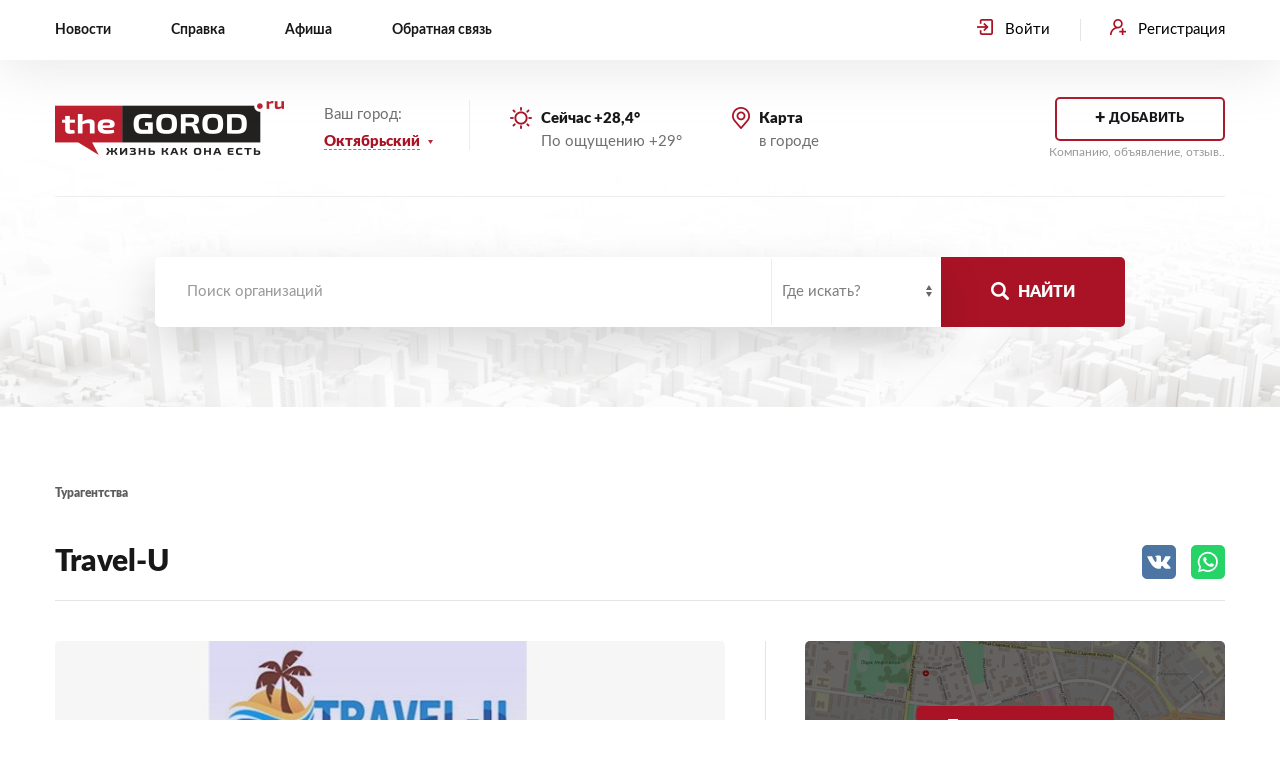

--- FILE ---
content_type: text/html; charset=utf-8
request_url: https://thegorod.ru/companies/travel-u-711/
body_size: 11980
content:





<!DOCTYPE html>
<html lang="ru">
<head>
    <meta charset="UTF-8">
    <meta name="viewport" content="width=device-width, user-scalable=no, initial-scale=1.0, maximum-scale=1.0, minimum-scale=1.0">

    <title>Туристическое агентство  &quot;Travel-U&quot; в г. Октябрьский РБ</title>

    <meta name="description" content="&quot;Travel-U&quot; - это туристическая фирма нового поколения. Магазин Горящих туров &quot;Tревел-Ю&quot;">
    <meta name="keywords" content="справочная,новости,новостной портал,Октябрьский,Башкортостан,услуги города,справка,карта,доставка Октябрьский,такси,сайт Октябрьского,объявления,фото,конкурсы,афиша,город Октябрьский,Октябрьский телефоны">

    <base href="https://thegorod.ru/">
    <link rel="canonical" href="https://thegorod.ru/companies/travel-u-711/">

    <link rel="apple-touch-icon" sizes="180x180" href="/static/favicon/apple-touch-icon.png">
    <link rel="icon" type="image/png" sizes="32x32" href="/static/favicon/favicon-32x32.png">
    <link rel="icon" type="image/png" sizes="16x16" href="/static/favicon/favicon-16x16.png">
    <link rel="manifest" href="/static/favicon/site.webmanifest">
    <link rel="mask-icon" href="/static/favicon/safari-pinned-tab.svg" color="#5bbad5">
    <link rel="shortcut icon" href="/static/favicon/favicon.ico">
    <meta name="msapplication-TileColor" content="#603cba">
    <meta name="msapplication-config" content="/static/favicon/browserconfig.xml">
    <meta name="theme-color" content="#ffffff">

    <meta name="yandex-verification" content="e5407801de43bfff" />
    <meta name="google-site-verification" content="vUlNdZ4WKfL1PmvCm4vZZN3Poz1srFcr-IpSmfYW9_o" />

    <!-- OpenGraph -->
    <meta property="og:title" content="Туристическое агентство  &quot;Travel-U&quot; в г. Октябрьский РБ">
    <meta property="og:description" content="&quot;Travel-U&quot; - это туристическая фирма нового поколения. Магазин Горящих туров &quot;Tревел-Ю&quot;">
    <meta property="og:url" content="https://thegorod.ru/companies/travel-u-711/">
    <meta property="og:type" content="website">

    
        <meta property="og:image" content="https://thegorod.ru/static/img/no_image.jpg">
    

    <link rel="stylesheet" href="/static/css/uikit.min.css?ver=3.15.22" />
    <link rel="stylesheet" href="/static/css/user.css?ver=6" />

    <script src="/static/js/jquery.min.js?ver=1"></script>

    <script src="https://cdnjs.cloudflare.com/ajax/libs/uikit/3.15.14/js/uikit-core.min.js"></script>
</head>
<body>
    <!-- Yandex.Metrika counter -->
    <script type="text/javascript" >
        (function(m,e,t,r,i,k,a){m[i]=m[i]||function(){(m[i].a=m[i].a||[]).push(arguments)};
            m[i].l=1*new Date();
            for (var j = 0; j < document.scripts.length; j++) {if (document.scripts[j].src === r) { return; }}
            k=e.createElement(t),a=e.getElementsByTagName(t)[0],k.async=1,k.src=r,a.parentNode.insertBefore(k,a)})
        (window, document, "script", "https://mc.yandex.ru/metrika/tag.js", "ym");

        ym(91605549, "init", {
            clickmap:true,
            trackLinks:true,
            accurateTrackBounce:true,
            webvisor:true
        });
    </script>
    <noscript><div><img src="https://mc.yandex.ru/watch/91605549" style="position:absolute; left:-9999px;" alt="" /></div></noscript>
    <!-- /Yandex.Metrika counter -->

    <div class="wrapper">
        
            <header class="uk-position-relative uk-background-top-center">
        
            <div class="first" data-uk-sticky>
                <div class="uk-navbar uk-container uk-navbar-container uk-navbar-transparent uk-flex-middle" data-uk-navbar>
                    <nav class="uk-navbar-left uk-visible@m">
                        <ul class="uk-navbar-nav">
                            <li><a href="/news/">Новости</a></li>
                            <li><a href="/companies/">Справка</a></li>
                            <li><a href="#modal_development" data-uk-toggle>Афиша</a></li>
                            <li><a href="#modal_development" data-uk-toggle>Обратная связь</a></li>
                        </ul>
                    </nav>

                    <div class="uk-navbar-right uk-width-1-1 uk-width-auto@m">
                        <div class="uk-hidden@m uk-width-1-1">
                            <div class="uk-grid uk-grid-medium uk-grid-divider uk-child-width-1-2 uk-text-center" data-uk-grid>
                                <div>
                                    <a href="#menu_mobile" class="uk-display-inline-block uk-link-underline"><span>Меню сайта</span></a>
                                </div>

                                
                                    <div>
                                        <a href="#modal_register" class="uk-display-inline-block uk-link-underline registration" data-uk-toggle><span>Регистрация</span></a>
                                    </div>
                                
                            </div>
                        </div>

                        <div></div>

                        <div class="uk-visible@m uk-grid uk-grid-medium uk-grid-divider uk-child-width-1-2 uk-child-width-auto@m uk-text-center" data-uk-grid>
                            
                                <div>
                                    <a href="#modal_login" class="uk-display-inline-block uk-link-underline enter" data-uk-toggle><span>Войти</span></a>
                                </div>

                                <div>
                                    <a href="#modal_register" class="uk-display-inline-block uk-link-underline registration" data-uk-toggle><span>Регистрация</span></a>
                                </div>
                            
                        </div>
                    </div>
                </div>
            </div>

            <div class="second">
                <div class="uk-container">
                    <div class="wrapper">
                        <div class="uk-height-1-1 uk-grid uk-flex uk-flex-middle uk-flex-center uk-flex-left@s" data-uk-grid>
                            <div class="logo uk-width-1-2 uk-width-auto@s">
                                <a href="/" class="uk-display-block"><img src="/static/img/logo.png" width="229" height="55" alt="logo" /></a>
                            </div>

                            <div class="city uk-position-relative uk-visible@l">
                                <span class="uk-display-block">Ваш город:</span>

                                <div class="uk-inline-block">
                                    <a href="#" class="uk-display-block"><b>Октябрьский</b></a>

                                    <div class="uk-dropdown" data-uk-dropdown="mode: click;pos:bottom-justify">
                                        <ul class="uk-nav uk-dropdown-nav">
                                            <li><a href="#modal_development" data-uk-toggle>Октябрьский</a></li>
                                            <li><a href="#modal_development" data-uk-toggle>Туймазы</a></li>
                                        </ul>
                                    </div>
                                </div>
                            </div>

                            <div class="uk-width-expand uk-visible@m">
                                <div class="uk-grid">
                                    <div class="block uk-margin-small-right">
                                        <div class="uk-grid uk-grid-collapse">
                                            <div class="uk-width-auto">
                                                <img src="/static/img/awesome/header_sun.png" width="22" height="22" alt="" />
                                            </div>

                                            <div class="uk-width-expand">
                                                <div class="uk-display-block">
                                                    <b class="uk-display-inline-block">Сейчас +28,4&#176</b>
                                                    <span class="uk-display-block">По ощущению +29&#176</span>
                                                </div>
                                            </div>
                                        </div>
                                    </div>

                                    <div class="block uk-margin-right">
                                        <div class="uk-grid uk-grid-collapse">
                                            <div class="uk-width-auto">
                                                <img src="/static/img/awesome/header_point.png" width="18" height="22" alt="" />
                                            </div>

                                            <div class="uk-width-expand">
                                                <a href="/companies/" data-uk-toggle>
                                                    <b class="uk-display-inline-block">Карта</b>
                                                    <span class="uk-display-block">в городе</span>
                                                </a>
                                            </div>
                                        </div>
                                    </div>
                                </div>
                            </div>

                            <div class="uk-width-1-2 uk-width-expand@s uk-text-right">
                                
                                    <a href="#modal_login" data-uk-toggle class="uk-button uk-button-dashed"><i class="uk-visible@s">+</i> ДОБАВИТЬ</a>
                                

                                <span class="uk-text-small uk-text-muted uk-display-block">Компанию, объявление, отзыв..</span>
                            </div>
                        </div>
                    </div>
                </div>
            </div>

            <div class="third uk-text-center uk-margin-medium-top">
                <div class="uk-container">
                    

                    
                        <form class="uk-width-1-1 uk-search uk-search-default uk-margin-top" action="/search" type="GET">
                    
                        <div class="uk-grid uk-grid-collapse">
                            <div class="uk-width-expand">
                                <div class="uk-position-relative">
                                    <input class="uk-search-input" name="query" type="search" placeholder="Поиск организаций" value="">

                                    <div class="uk-inline-block uk-position-right uk-visible@s">
                                        <select class="search_lister uk-select" name="type" >
                                            <option value="Company">Где искать?</option>
                                            <option value="News" >Новости</option>
                                            <option value="Company">Справочная</option>
                                        </select>
                                    </div>
                                </div>
                            </div>

                            <div>
                                <button class="uk-button uk-button-red" type="submit"><img src="/static/img/awesome/search.png" alt="" /> Найти</button>
                            </div>
                        </div>
                    </form>


                    
                </div>
            </div>
        </header>

        <div class="main" data-uk-height-viewport="expand: true">
            <div class="uk-clearfix uk-margin-bottom"></div>

            
  <div class="uk-margin-large-top">
    <div class="uk-container">
        <ul class="uk-breadcrumb">
            
<!--                <li><a href="/companies/c/otdyh-i-razvlechenija"><span class="uk-text-bold">Отдых и развлечения</span></a></li>-->
            

            
                <li><a href="/companies/otdyh-i-razvlechenija/turagentstva" class="uk-link-underline"><span class="uk-text-bold">Турагентства</span></a></li>
            
        </ul>

        <div class="uk-grid uk-child-width-1-2@m uk-flex-middle uk-margin-medium-top" data-uk-grid>
            <div>
                <h1>Travel-U</h1>
            </div>

            <div>
                <div class="uk-grid uk-grid-small uk-child-width-auto uk-flex-right@m" data-uk-grid>
                    

                    <div><button class="uk-button uk-button-text" type="button" data-link="https://vk.com/travelu2010"><img src="/static/img/awesome/company/vk.svg" width="34" height="34" alt=""></button></div>

                    <div><button class="uk-button uk-button-text" type="button" data-link="https://api.whatsapp.com/send?phone=+7 (927) 927-75-00"><img src="/static/img/awesome/company/whatsapp.svg" width="34" height="34" alt=""></button></div>

                    

                    
                </div>
            </div>
        </div>

        <hr class=" uk-margin-medium-bottom"/>

        <div class="uk-grid uk-grid-divider uk-child-width-1-2@m uk-margin-medium" data-uk-grid>
            <div class="uk-width-3-5@l">
                <div>
                    <div class="uk-position-relative uk-background-muted uk-border-rounded uk-overflow-hidden" tabindex="-1" data-uk-slider>
                        <ul class="uk-slider-items uk-child-width-1-1 uk-text-center uk-flex-middle" data-uk-lightbox>
                            
                                <li class="uk-active uk-position-relative uk-overflow-hidden uk-flex uk-flex-center uk-flex-middle" style="max-width:800px;height:430px">
                                    <div class="blurBox" style="background-image: url('/media/images/common/company/b67a9987-c075-45bc-8202-6b665f11f000.jpg.800x430_q85.jpg')"></div>

                                    <img src="/media/images/common/company/b67a9987-c075-45bc-8202-6b665f11f000.jpg.800x460_q85.jpg" alt="Туристическое агентство  &quot;Travel-U&quot; в г. Октябрьский РБ" class="uk-position-relative">
                                </li>
                            

                            
                                
                                    
                                
                                    
                                        <li class="uk-position-relative uk-overflow-hidden uk-flex uk-flex-center uk-flex-middle" style="max-width:800px;height:430px">
                                            <a href="/media/images/office/chapaeva-26_id_787/18968bc7-e16c-48bd-b423-7795e47ddfbc.jpg.1200x800_q85_autocrop.jpg" class="uk-width-1-1 uk-position-relative uk-display-block">
                                                <div class="blurBox" style="background-image: url('/media/images/office/chapaeva-26_id_787/18968bc7-e16c-48bd-b423-7795e47ddfbc.jpg.800x480_q85.jpg')"></div>
                                                <img src="/media/images/office/chapaeva-26_id_787/18968bc7-e16c-48bd-b423-7795e47ddfbc.jpg.800x480_q85.jpg" alt="Туристическое агентство  &quot;Travel-U&quot; в г. Октябрьский РБ" class="uk-position-relative">
                                            </a>
                                        </li>
                                    
                                
                                    
                                        <li class="uk-position-relative uk-overflow-hidden uk-flex uk-flex-center uk-flex-middle" style="max-width:800px;height:430px">
                                            <a href="/media/images/office/chapaeva-26_id_787/e06b6c22-4d10-467a-9f08-f4af2e1519df.jpg.1200x800_q85_autocrop.jpg" class="uk-width-1-1 uk-position-relative uk-display-block">
                                                <div class="blurBox" style="background-image: url('/media/images/office/chapaeva-26_id_787/e06b6c22-4d10-467a-9f08-f4af2e1519df.jpg.800x480_q85.jpg')"></div>
                                                <img src="/media/images/office/chapaeva-26_id_787/e06b6c22-4d10-467a-9f08-f4af2e1519df.jpg.800x480_q85.jpg" alt="Туристическое агентство  &quot;Travel-U&quot; в г. Октябрьский РБ" class="uk-position-relative">
                                            </a>
                                        </li>
                                    
                                
                                    
                                        <li class="uk-position-relative uk-overflow-hidden uk-flex uk-flex-center uk-flex-middle" style="max-width:800px;height:430px">
                                            <a href="/media/images/office/chapaeva-26_id_787/73b822a2-1b36-44aa-9e7a-6f18711c9aa2.jpg.1200x800_q85_autocrop.jpg" class="uk-width-1-1 uk-position-relative uk-display-block">
                                                <div class="blurBox" style="background-image: url('/media/images/office/chapaeva-26_id_787/73b822a2-1b36-44aa-9e7a-6f18711c9aa2.jpg.800x480_q85.jpg')"></div>
                                                <img src="/media/images/office/chapaeva-26_id_787/73b822a2-1b36-44aa-9e7a-6f18711c9aa2.jpg.800x480_q85.jpg" alt="Туристическое агентство  &quot;Travel-U&quot; в г. Октябрьский РБ" class="uk-position-relative">
                                            </a>
                                        </li>
                                    
                                
                            
                        </ul>

                        <button class="uk-position-center-left uk-position-small uk-button uk-button-default uk-box-shadow-small uk-border-rounded" type="button" data-uk-slidenav-previous data-uk-slider-item="previous"></button>
                        <button class="uk-position-center-right uk-position-small uk-button uk-button-default uk-box-shadow-small uk-border-rounded" type="button" data-uk-slidenav-next data-uk-slider-item="next"></button>
                    </div>
                </div>

                <p class="uk-margin-medium-top">&quot;Travel-U&quot; - это туристическая фирма нового поколения. Магазин Горящих туров &quot;Tревел-Ю&quot;</p>

                <p>Мы работаем используя надежные и удобные для Вас сервисы по подбору тура, его бронированию и оплате, учитывая интересы каждого Туриста! На нашем сайте Вы можете забронировать горящий тур по выгодной цене или воспользоваться услугой "Раннего бронирования", купив путевку заранее со скидкой! Оплата производится банковской картой, через защищённый портал. Заявку на бронирование с Вашими пожеланиями по туру можете оставить прямо на сайте&nbsp;www.travel-u.ru Все документы приходят на e-mail после оплаты и подтверждения тура.</p>
            </div>

            <div class="uk-width-2-5@l">
                <div class="map_preview uk-position-relative uk-border-rounded uk-overflow-hidden">
                    
                        <a href="/companies?category=16&subcategory=90&company=711&office=696&search=Travel-U" class="uk-button uk-button-red uk-position-center" rel="nofollow">Показать на карте</a>

                        <script>
                            // const useragent = navigator.userAgent.toLowerCase();
                            //
                            // // Проверяем, содержит ли useragent слово "spider" или "bot"
                            // if (useragent.includes("spider") || useragent.includes("bot")) {
                            //     console.log("Ты бот!'");
                            // } else {
                            //     // Если не содержит, то осуществляем редирект
                            //     window.location.href = "/companies?category=16&subcategory=90&company=711&office=696&search=Travel-U";
                            // }
                        </script>
                    

                    <img src="/static/img/demo/demo_map.jpg" />
                </div>

                <style>
                    .map_preview img{position:relative;z-index:1}
                    .map_preview a{position:relative;z-index:3}
                    .map_preview:after{content:'';position:absolute;z-index:2;width:100%;height:100%;top:0;bottom:0;left:0;right:0;background:rgba(0,0,0,.59)}
                </style>

                <h3>Список всех адресов:</h3>

                <div class="offices uk-overflow-auto" style="max-height: 380px">
                    
                        <div class="uk-card uk-card-body uk-card-default uk-card-small uk-margin-bottom">
                            <div class="uk-grid uk-grid-small" data-uk-grid>
                                <div class="uk-width-expand">
                                    <h4>г. Октябрьский, ул. Чапаева 26</h4>

                                    <p>
<!--                                        <b>Рейтинг</b>: 3,00 <br/>-->
                                        <strong>Телефон</strong>: +7 (927) 927-75-00, +7 (927) 352-96-00
                                         <br/><strong>Email</strong>: travel-u@bk.ru
                                    </p>


                                    <strong class="uk-display-block">Время работы</strong>

                                    <div class="work_time uk-margin-small-top"></div>
                                </div>
                            </div>
                        </div>

                        <script>
                            $(function() {
                                let False = false;
                                let True = true;

                                let worktime = [{'bf_1': '', 'bt_1': '', 'tf_1': '09:00', 'tt_1': '17:00', 'around_1': True, 'weekend_1': False}, {'bf_2': '', 'bt_2': '', 'tf_2': '09:00', 'tt_2': '17:00', 'around_2': True, 'weekend_2': False}, {'bf_3': '', 'bt_3': '', 'tf_3': '09:00', 'tt_3': '17:00', 'around_3': True, 'weekend_3': False}, {'bf_4': '', 'bt_4': '', 'tf_4': '09:00', 'tt_4': '17:00', 'around_4': True, 'weekend_4': False}, {'bf_5': '', 'bt_5': '', 'tf_5': '09:00', 'tt_5': '17:00', 'around_5': True, 'weekend_5': False}, {'bf_6': '', 'bt_6': '', 'tf_6': '09:00', 'tt_6': '17:00', 'around_6': True, 'weekend_6': False}, {'bf_7': '', 'bt_7': '', 'tf_7': '09:00', 'tt_7': '17:00', 'around_7': True, 'weekend_7': False}];

                                let wrapper = $('.offices > .uk-card').eq(1 - 1).find('.work_time');

                                worktime.forEach((el, index) => {
                                    let day;
                                    let dayNumber = index + 1;

                                    switch (index) {
                                        case 0: day = 'Понедельник'
                                            break;
                                        case 1: day = 'Вторник'
                                            break;
                                        case 2: day = 'Среда'
                                            break;
                                        case 3: day = 'Четверг'
                                            break;
                                        case 4: day = 'Пятница'
                                            break;
                                        case 5: day = 'Суббота'
                                            break;
                                        case 6: day = 'Воскресенье'
                                            break;
                                    }

                                    let workfrom = el[`tf_${dayNumber}`];
                                    let workto = el[`tt_${dayNumber}`];
                                    let breakfrom = el[`bf_${dayNumber}`];
                                    let breakto = el[`bt_${dayNumber}`];
                                    let weekend = el[`weekend_${dayNumber}`];
                                    let around = el[`around_${dayNumber}`];

                                    if (around){
                                        wrapper.append(`<p class="uk-margin-remove uk-flex uk-flex-between"><span>${day}:</span> Круглосуточно</span></p>`)
                                        return false;
                                    }

                                    if (weekend){
                                        wrapper.append(`<p class="uk-margin-remove uk-flex uk-flex-between"><span>${day}:</span> <span class="uk-text-danger">Выходной</span></p>`)
                                        return false;
                                    }

                                    if (breakfrom){
                                        wrapper.append(`<p class="uk-margin-remove uk-flex uk-flex-between"><span>${day}:</span> <span>${workfrom} - ${workto} | ${breakfrom} - ${breakto} (обед)</span></p>`)
                                        return false;
                                    }

                                    wrapper.append(`<p class="uk-margin-remove uk-flex uk-flex-between"><span>${day}:</span> <span>${workfrom} - ${workto}</span></p>`)
                                })
                            })
                        </script>
                    
                </div>
            </div>
      </div>

      <div class="uk-width-2xlarge@m uk-margin-auto uk-margin-large-top uk-hidden">
          <div class="uk-grid uk-child-width-1-2 uk-flex-middle" data-uk-grid>
                <div><h2>Отзывы:</h2></div>

                <div class="uk-text-right uk-text-large">39 отзывов / Рейтинг: 4.5</div>
          </div>
          <hr/>

<!--          <div class="uk-card uk-card-default uk-width-1-1 uk-margin-bottom">-->
<!--              <div class="uk-card-header">-->
<!--                  <div class="uk-grid-small uk-flex-middle" uk-grid>-->
<!--                      <div class="uk-width-auto">-->
<!--                          <img class="uk-border-circle" width="40" height="40" src="https://getuikit.com/docs/images/avatar.jpg">-->
<!--                      </div>-->

<!--                      <div class="uk-width-expand">-->
<!--                          <h3 class="uk-card-title uk-margin-remove-bottom">Лиана Мухамадеева</h3>-->

<!--                          <p class="uk-text-meta uk-margin-remove-top">15 января</p>-->
<!--                      </div>-->

<!--                      <div class="uk-width-auto uk-flex">-->
<!--                          <div style="width:20px"><svg xmlns="http://www.w3.org/2000/svg" viewBox="0 0 280.124 280.124" style="enable-background:new 0 0 280.124 280.124" xml:space="preserve"><path style="fill:#f4b459" d="m280.124 106.914-92.059-6.598-48.008-95.875-48.55 95.874L0 106.914l61.282 74.015-17.519 94.754 96.294-43.614 96.294 43.606-17.799-94.754 61.572-74.007z"/><path style="fill:#e3a753" d="m236.352 275.683-17.799-94.763 61.518-73.945v-.07l-92.006-6.59-48.008-95.874v227.627z"/></svg></div>-->
<!--                          <div style="width:20px"><svg xmlns="http://www.w3.org/2000/svg" viewBox="0 0 280.124 280.124" style="enable-background:new 0 0 280.124 280.124" xml:space="preserve"><path style="fill:#f4b459" d="m280.124 106.914-92.059-6.598-48.008-95.875-48.55 95.874L0 106.914l61.282 74.015-17.519 94.754 96.294-43.614 96.294 43.606-17.799-94.754 61.572-74.007z"/><path style="fill:#e3a753" d="m236.352 275.683-17.799-94.763 61.518-73.945v-.07l-92.006-6.59-48.008-95.874v227.627z"/></svg></div>-->
<!--                          <div style="width:20px"><svg xmlns="http://www.w3.org/2000/svg" viewBox="0 0 280.124 280.124" style="enable-background:new 0 0 280.124 280.124" xml:space="preserve"><path style="fill:#f4b459" d="m280.124 106.914-92.059-6.598-48.008-95.875-48.55 95.874L0 106.914l61.282 74.015-17.519 94.754 96.294-43.614 96.294 43.606-17.799-94.754 61.572-74.007z"/><path style="fill:#e3a753" d="m236.352 275.683-17.799-94.763 61.518-73.945v-.07l-92.006-6.59-48.008-95.874v227.627z"/></svg></div>-->
<!--                          <div style="width:20px"><svg xmlns="http://www.w3.org/2000/svg" viewBox="0 0 280.124 280.124" style="enable-background:new 0 0 280.124 280.124" xml:space="preserve"><path style="fill:#f4b459" d="m280.124 106.914-92.059-6.598-48.008-95.875-48.55 95.874L0 106.914l61.282 74.015-17.519 94.754 96.294-43.614 96.294 43.606-17.799-94.754 61.572-74.007z"/><path style="fill:#e3a753" d="m236.352 275.683-17.799-94.763 61.518-73.945v-.07l-92.006-6.59-48.008-95.874v227.627z"/></svg></div>-->
<!--                          <div style="width:20px"><svg xmlns="http://www.w3.org/2000/svg" viewBox="0 0 55.867 55.867" style="fill: #ccc;enable-background:new 0 0 55.867 55.867" xml:space="preserve"><path d="M55.818 21.578a1.002 1.002 0 0 0-.808-.681l-18.09-2.629-8.09-16.392a.998.998 0 0 0-1.792 0l-8.091 16.393-18.09 2.629a1.002 1.002 0 0 0-.555 1.705l13.091 12.76-3.091 18.018c-.064.375.09.754.397.978a.992.992 0 0 0 1.053.076l16.182-8.506 16.18 8.506a1 1 0 0 0 1.451-1.054l-3.09-18.017 13.091-12.761c.272-.267.37-.664.252-1.025z"/></svg></div>-->
<!--                      </div>-->
<!--                  </div>-->
<!--              </div>-->
<!--              <div class="uk-card-body">-->
<!--                  <p>Очередь когда как, иногда куча народу, иногда пусто. В час пик лучше не попадать. Специалисты работают хорошо, но много лишнего предлагается</p>-->
<!--              </div>-->
<!--          </div>-->

<!--          <div class="uk-card uk-card-default uk-width-1-1 uk-margin-bottom">-->
<!--              <div class="uk-card-header">-->
<!--                  <div class="uk-grid-small uk-flex-middle" uk-grid>-->
<!--                      <div class="uk-width-auto">-->
<!--                          <img class="uk-border-circle" width="40" height="40" src="https://getuikit.com/docs/images/avatar.jpg">-->
<!--                      </div>-->

<!--                      <div class="uk-width-expand">-->
<!--                          <h3 class="uk-card-title uk-margin-remove-bottom">Лия Гуссамова Кузнецова</h3>-->

<!--                          <p class="uk-text-meta uk-margin-remove-top">4 марта 2021</p>-->
<!--                      </div>-->

<!--                      <div class="uk-width-auto uk-flex">-->
<!--                          <div style="width:20px"><svg xmlns="http://www.w3.org/2000/svg" viewBox="0 0 280.124 280.124" style="enable-background:new 0 0 280.124 280.124" xml:space="preserve"><path style="fill:#f4b459" d="m280.124 106.914-92.059-6.598-48.008-95.875-48.55 95.874L0 106.914l61.282 74.015-17.519 94.754 96.294-43.614 96.294 43.606-17.799-94.754 61.572-74.007z"/><path style="fill:#e3a753" d="m236.352 275.683-17.799-94.763 61.518-73.945v-.07l-92.006-6.59-48.008-95.874v227.627z"/></svg></div>-->
<!--                          <div style="width:20px"><svg xmlns="http://www.w3.org/2000/svg" viewBox="0 0 280.124 280.124" style="enable-background:new 0 0 280.124 280.124" xml:space="preserve"><path style="fill:#f4b459" d="m280.124 106.914-92.059-6.598-48.008-95.875-48.55 95.874L0 106.914l61.282 74.015-17.519 94.754 96.294-43.614 96.294 43.606-17.799-94.754 61.572-74.007z"/><path style="fill:#e3a753" d="m236.352 275.683-17.799-94.763 61.518-73.945v-.07l-92.006-6.59-48.008-95.874v227.627z"/></svg></div>-->
<!--                          <div style="width:20px"><svg xmlns="http://www.w3.org/2000/svg" viewBox="0 0 280.124 280.124" style="enable-background:new 0 0 280.124 280.124" xml:space="preserve"><path style="fill:#f4b459" d="m280.124 106.914-92.059-6.598-48.008-95.875-48.55 95.874L0 106.914l61.282 74.015-17.519 94.754 96.294-43.614 96.294 43.606-17.799-94.754 61.572-74.007z"/><path style="fill:#e3a753" d="m236.352 275.683-17.799-94.763 61.518-73.945v-.07l-92.006-6.59-48.008-95.874v227.627z"/></svg></div>-->
<!--                          <div style="width:20px"><svg xmlns="http://www.w3.org/2000/svg" viewBox="0 0 55.867 55.867" style="fill: #ccc;enable-background:new 0 0 55.867 55.867" xml:space="preserve"><path d="M55.818 21.578a1.002 1.002 0 0 0-.808-.681l-18.09-2.629-8.09-16.392a.998.998 0 0 0-1.792 0l-8.091 16.393-18.09 2.629a1.002 1.002 0 0 0-.555 1.705l13.091 12.76-3.091 18.018c-.064.375.09.754.397.978a.992.992 0 0 0 1.053.076l16.182-8.506 16.18 8.506a1 1 0 0 0 1.451-1.054l-3.09-18.017 13.091-12.761c.272-.267.37-.664.252-1.025z"/></svg></div>-->
<!--                          <div style="width:20px"><svg xmlns="http://www.w3.org/2000/svg" viewBox="0 0 55.867 55.867" style="fill: #ccc;enable-background:new 0 0 55.867 55.867" xml:space="preserve"><path d="M55.818 21.578a1.002 1.002 0 0 0-.808-.681l-18.09-2.629-8.09-16.392a.998.998 0 0 0-1.792 0l-8.091 16.393-18.09 2.629a1.002 1.002 0 0 0-.555 1.705l13.091 12.76-3.091 18.018c-.064.375.09.754.397.978a.992.992 0 0 0 1.053.076l16.182-8.506 16.18 8.506a1 1 0 0 0 1.451-1.054l-3.09-18.017 13.091-12.761c.272-.267.37-.664.252-1.025z"/></svg></div>-->

<!--                      </div>-->
<!--                  </div>-->
<!--              </div>-->
<!--              <div class="uk-card-body">-->
<!--                  <p>Я всегда хожу в этот банк. Внимательнее девчонки. Обслуживают быстро и легко. Уважительно относятся к своим клиентам. Спасибо большое вам за помощь и поддержку. С уважением Лия Алексеевна Гуссамова. С наступающим праздником вас дорогие девушки. </p>-->
<!--              </div>-->
<!--          </div>-->

<!--          <div class="uk-card uk-card-default uk-width-1-1 uk-margin-bottom">-->
<!--              <div class="uk-card-header">-->
<!--                  <div class="uk-grid-small uk-flex-middle" uk-grid>-->
<!--                      <div class="uk-width-auto">-->
<!--                          <img class="uk-border-circle" width="40" height="40" src="https://getuikit.com/docs/images/avatar.jpg">-->
<!--                      </div>-->

<!--                      <div class="uk-width-expand">-->
<!--                          <h3 class="uk-card-title uk-margin-remove-bottom">Ирина Хасаншина</h3>-->

<!--                          <p class="uk-text-meta uk-margin-remove-top">29 сентября 2021</p>-->
<!--                      </div>-->

<!--                      <div class="uk-width-auto uk-flex">-->
<!--                          <div style="width:20px"><svg xmlns="http://www.w3.org/2000/svg" viewBox="0 0 280.124 280.124" style="enable-background:new 0 0 280.124 280.124" xml:space="preserve"><path style="fill:#f4b459" d="m280.124 106.914-92.059-6.598-48.008-95.875-48.55 95.874L0 106.914l61.282 74.015-17.519 94.754 96.294-43.614 96.294 43.606-17.799-94.754 61.572-74.007z"/><path style="fill:#e3a753" d="m236.352 275.683-17.799-94.763 61.518-73.945v-.07l-92.006-6.59-48.008-95.874v227.627z"/></svg></div>-->
<!--                          <div style="width:20px"><svg xmlns="http://www.w3.org/2000/svg" viewBox="0 0 280.124 280.124" style="enable-background:new 0 0 280.124 280.124" xml:space="preserve"><path style="fill:#f4b459" d="m280.124 106.914-92.059-6.598-48.008-95.875-48.55 95.874L0 106.914l61.282 74.015-17.519 94.754 96.294-43.614 96.294 43.606-17.799-94.754 61.572-74.007z"/><path style="fill:#e3a753" d="m236.352 275.683-17.799-94.763 61.518-73.945v-.07l-92.006-6.59-48.008-95.874v227.627z"/></svg></div>-->
<!--                          <div style="width:20px"><svg xmlns="http://www.w3.org/2000/svg" viewBox="0 0 280.124 280.124" style="enable-background:new 0 0 280.124 280.124" xml:space="preserve"><path style="fill:#f4b459" d="m280.124 106.914-92.059-6.598-48.008-95.875-48.55 95.874L0 106.914l61.282 74.015-17.519 94.754 96.294-43.614 96.294 43.606-17.799-94.754 61.572-74.007z"/><path style="fill:#e3a753" d="m236.352 275.683-17.799-94.763 61.518-73.945v-.07l-92.006-6.59-48.008-95.874v227.627z"/></svg></div>-->
<!--                          <div style="width:20px"><svg xmlns="http://www.w3.org/2000/svg" viewBox="0 0 280.124 280.124" style="enable-background:new 0 0 280.124 280.124" xml:space="preserve"><path style="fill:#f4b459" d="m280.124 106.914-92.059-6.598-48.008-95.875-48.55 95.874L0 106.914l61.282 74.015-17.519 94.754 96.294-43.614 96.294 43.606-17.799-94.754 61.572-74.007z"/><path style="fill:#e3a753" d="m236.352 275.683-17.799-94.763 61.518-73.945v-.07l-92.006-6.59-48.008-95.874v227.627z"/></svg></div>-->
<!--                          <div style="width:20px"><svg xmlns="http://www.w3.org/2000/svg" viewBox="0 0 280.124 280.124" style="enable-background:new 0 0 280.124 280.124" xml:space="preserve"><path style="fill:#f4b459" d="m280.124 106.914-92.059-6.598-48.008-95.875-48.55 95.874L0 106.914l61.282 74.015-17.519 94.754 96.294-43.614 96.294 43.606-17.799-94.754 61.572-74.007z"/><path style="fill:#e3a753" d="m236.352 275.683-17.799-94.763 61.518-73.945v-.07l-92.006-6.59-48.008-95.874v227.627z"/></svg></div>-->
<!--                      </div>-->
<!--                  </div>-->
<!--              </div>-->
<!--              <div class="uk-card-body">-->
<!--                  <p>Очередь когда как, иногда куча народу, иногда пусто. В час пик лучше не попадать. Специалисты работают хорошо, но много лишнего предлагается</p>-->
<!--              </div>-->
<!--          </div>-->


          <h4>Оставить свой отзыв</h4>

          <div class="uk-card uk-card-default uk-width-1-1 uk-margin-bottom">
              <div class="uk-card-body">
                  
                      Войдите или зарегистрируйтесь, чтобы оставить комментарий.
                  
              </div>
          </div>
      </div>
  </div>

  <br>

  <script src="https://cdnjs.cloudflare.com/ajax/libs/uikit/3.15.14/js/components/slider.min.js"></script>
  <script src="/static/js/company.js?ver=1"></script>

        </div>

        <footer class="uk-section uk-background-primary uk-light uk-text-center uk-text-left@m">
            <div class="uk-container">
                <div class="uk-grid uk-flex-center" data-uk-grid>
                    <div>
                        <p class="title">Обязательно к прочтению</p>

                        <ul class="uk-list uk-list-medium">
                            <li><a href="#">Правила публикации комментариев</a></li>
                            <li><a href="#">Правовая информация</a></li>
                            <li><a href="#">Информация о СМИ</a></li>
                            <li><a href="#">Политика конфиденциальности</a></li>
                            <li><a href="#">Пользовательское соглашение</a></li>
                        </ul>
                    </div>

                    <div class="uk-width-1-1 uk-width-expand@l">
                        <div id="vk_groups" class="uk-overflow-scroll"></div>
                    </div>

                    <div class="first uk-flex-first@m">
                        <img src="/static/img/logo.png" alt="logo" />

                        <p>Если вы хотите стать владельцем такого же портала и научиться зарабатывать <br/>на городских порталах, присоединяйтесь <br/>к нашей сети!</p>

                        <hr />

                        <p>© 2023 «theGorod». Все права защищены.</p>
                    </div>
                </div>
            </div>
        </footer>
    </div>

    <div id="modal_login" data-uk-modal>
        <div class="uk-modal-dialog uk-width-large@s">
            <button class="uk-modal-close-default" type="button" data-uk-close></button>
            <div class="uk-modal-header uk-text-center">
                <h2 class="uk-modal-title">Вход</h2>
            </div>

            <div class="uk-modal-body">
                <form method="post" action="/login_ajax" class="ajax_form">
                    <input type="hidden" name="csrfmiddlewaretoken" value="FITv58nsy6AX3gS1o2reDbFUE5lnchThX3Oz1mRrW0J2tWHSKb2hsf3rhiosOel7">

                    <div class="uk-margin">
                        <input class="uk-input" type="text" name="username" placeholder="Телефон или электронную почту" required>
                    </div>

                    <div class="uk-margin">
                        <input class="uk-input" type="password" name="password" placeholder="Пароль" required>
                    </div>

                    <div class="uk-text-center">
                        <button type="submit" class="uk-button uk-button-red uk-margin-auto">Войти</button>
                    </div>
                </form>
            </div>

            <div class="uk-modal-footer uk-text-center">
                <div class="uk-grid uk-grid-small uk-grid-divider uk-child-width-1-1 uk-child-width-1-2" data-uk-grid="margin:uk-margin-top">
                    <div>
                        <a href="#modal_register" data-uk-toggle>Зарегистрироваться</a>
                    </div>

                    <div>
                        <a href="https://thegorod.ru/password_reset">Восстановить пароль</a>
                    </div>
                </div>
            </div>
        </div>
    </div>

    <div id="modal_register" data-uk-modal>
        <div class="uk-modal-dialog uk-width-large@s">
            <button class="uk-modal-close-default" type="button" data-uk-close></button>
            <div class="uk-modal-header uk-text-center">
                <h2 class="uk-modal-title">Регистрация</h2>
            </div>

            <div class="uk-modal-body">
                <form method="post" action="/signup_ajax" class="ajax_form">
                    <input type="hidden" name="csrfmiddlewaretoken" value="FITv58nsy6AX3gS1o2reDbFUE5lnchThX3Oz1mRrW0J2tWHSKb2hsf3rhiosOel7">

                    <div class="uk-margin">
                        <input class="uk-input" type="text" name="email" placeholder="Email" required>
                    </div>

                    <div class="uk-text-center">
                        <button type="submit" class="uk-button uk-button-red uk-margin-auto">Продолжить</button>
                    </div>
                </form>
            </div>

            <div class="uk-modal-footer uk-text-center">
                <div class="uk-grid uk-grid-small uk-grid-divider uk-child-width-1-1 uk-child-width-1-2" data-uk-grid="margin:uk-margin-top">
                    <div>
                        <a href="#modal_login" data-uk-toggle>Войти</a>
                    </div>

                    <div>
                        <a href="https://thegorod.ru/password_reset">Восстановить пароль</a>
                    </div>
                </div>
            </div>
        </div>
    </div>

    <div id="modal_development" data-uk-modal>
        <div class="uk-modal-dialog uk-width-large@s">
            <button class="uk-modal-close-default" type="button" data-uk-close></button>
            <div class="uk-modal-header uk-text-center">
                <h2 class="uk-modal-title">В разработке</h2>
            </div>

            <div class="uk-modal-body uk-text-center">
                <p>Данный функционал сейчас в разработке.</p>
            </div>
        </div>
    </div>

    <script src="https://cdnjs.cloudflare.com/ajax/libs/uikit/3.15.14/js/components/lightbox.min.js"></script>
    <script src="https://cdnjs.cloudflare.com/ajax/libs/uikit/3.15.14/js/components/slider.min.js"></script>
    <script src="https://cdnjs.cloudflare.com/ajax/libs/uikit/3.15.14/js/components/notification.min.js"></script>

    <script src="/static/js/main.js"></script>

    <script src="/static/js/mmenu.min.js"></script>
    <link rel="stylesheet" href="/static/css/mmenu.min.css" />

    <div id="menu_mobile">
        <ul>
            <li><a href="/">Главная</a></li>

            <li>
                <a href="/news/">Новости</a>

                
            </li>

            <li>
                <a href="/companies/">Справка</a>

                <ul>
                    
                        <li>
                            <a href="/companies/c/religija">Религия</a>

                            <ul>
                                
                                    <li><a href="/companies/religija/hramy-sobory-tserkvi">Храмы, соборы, церкви</a></li>
                                
                                    <li><a href="/companies/religija/mecheti">Мечети</a></li>
                                
                            </ul>
                        </li>
                    
                        <li>
                            <a href="/companies/c/sport">Спорт</a>

                            <ul>
                                
                                    <li><a href="/companies/sport/fitnes-kluby">Фитнес-клубы</a></li>
                                
                                    <li><a href="/companies/sport/trenazhernye-zaly">Тренажёрные залы</a></li>
                                
                                    <li><a href="/companies/sport/sektsii">Секции</a></li>
                                
                            </ul>
                        </li>
                    
                        <li>
                            <a href="/companies/c/otdyh-i-razvlechenija">Отдых и развлечения</a>

                            <ul>
                                
                                    <li><a href="/companies/otdyh-i-razvlechenija/nochnye-kluby">Ночные клубы</a></li>
                                
                                    <li><a href="/companies/otdyh-i-razvlechenija/bani-i-sauny">Бани и сауны</a></li>
                                
                                    <li><a href="/companies/otdyh-i-razvlechenija/turagentstva">Турагентства</a></li>
                                
                                    <li><a href="/companies/otdyh-i-razvlechenija/kinoteatry">Кинотеатры</a></li>
                                
                                    <li><a href="/companies/otdyh-i-razvlechenija/detskie-igrovye-zaly-i-ploschadki">Детские игровые залы и площадки</a></li>
                                
                                    <li><a href="/companies/otdyh-i-razvlechenija/kompjuternye-kluby">Компьютерные клубы</a></li>
                                
                            </ul>
                        </li>
                    
                        <li>
                            <a href="/companies/c/transport-i-perevozki">Транспорт и перевозки</a>

                            <ul>
                                
                                    <li><a href="/companies/transport-i-perevozki/taksi">Такси</a></li>
                                
                                    <li><a href="/companies/transport-i-perevozki/transportnye-kompanii">Транспортные компании</a></li>
                                
                            </ul>
                        </li>
                    
                        <li>
                            <a href="/companies/c/gosudarstvo">Государство</a>

                            <ul>
                                
                                    <li><a href="/companies/gosudarstvo/voenkomat">Военкомат</a></li>
                                
                                    <li><a href="/companies/gosudarstvo/sudy">Суды</a></li>
                                
                                    <li><a href="/companies/gosudarstvo/politsija">Полиция</a></li>
                                
                                    <li><a href="/companies/gosudarstvo/gazovye-sluzhby">Газовые службы</a></li>
                                
                                    <li><a href="/companies/gosudarstvo/mfts">МФЦ</a></li>
                                
                                    <li><a href="/companies/gosudarstvo/pensionnye-fondy">Пенсионные фонды</a></li>
                                
                                    <li><a href="/companies/gosudarstvo/nalogovye-inspektsii">Налоговые инспекции</a></li>
                                
                                    <li><a href="/companies/gosudarstvo/pasportnye-i-migratsionnye-sluzhby">Паспортные и миграционные службы</a></li>
                                
                                    <li><a href="/companies/gosudarstvo/administratsija">Администрация</a></li>
                                
                                    <li><a href="/companies/gosudarstvo/sluzhby-sudebnyh-pristavov">​Службы судебных приставов</a></li>
                                
                            </ul>
                        </li>
                    
                        <li>
                            <a href="/companies/c/slug">Ремонт, стройка</a>

                            <ul>
                                
                                    <li><a href="/companies/slug/natjazhnye-potolki">Натяжные потолки</a></li>
                                
                                    <li><a href="/companies/slug/stroitelnye-kompanii">Строительные компании</a></li>
                                
                                    <li><a href="/companies/slug/montazh-i-obsluzhivanie-konditsionerov">Монтаж и обслуживание кондиционеров</a></li>
                                
                            </ul>
                        </li>
                    
                        <li>
                            <a href="/companies/c/krasota">Красота</a>

                            <ul>
                                
                                    <li><a href="/companies/krasota/vizazhist">Визажист</a></li>
                                
                                    <li><a href="/companies/krasota/barbershopy">Барбершопы</a></li>
                                
                                    <li><a href="/companies/krasota/spa">SPA</a></li>
                                
                                    <li><a href="/companies/krasota/parikmaherskie">Парикмахерские</a></li>
                                
                                    <li><a href="/companies/krasota/soljarii">Солярии</a></li>
                                
                                    <li><a href="/companies/krasota/resnitsy-i-brovi">Ресницы и брови</a></li>
                                
                                    <li><a href="/companies/krasota/kosmetolog">Косметолог</a></li>
                                
                                    <li><a href="/companies/krasota/epiljatsija">Эпиляция</a></li>
                                
                                    <li><a href="/companies/krasota/manikjur-i-pedikjur">Маникюр и педикюр</a></li>
                                
                            </ul>
                        </li>
                    
                        <li>
                            <a href="/companies/c/gostinitsy-i-hostely">Гостиницы и хостелы</a>

                            <ul>
                                
                                    <li><a href="/companies/gostinitsy-i-hostely/gostinitsy">Гостиницы</a></li>
                                
                            </ul>
                        </li>
                    
                        <li>
                            <a href="/companies/c/meditsina-i-zdorove">Медицина и Здоровье</a>

                            <ul>
                                
                                    <li><a href="/companies/meditsina-i-zdorove/apteki">Аптеки</a></li>
                                
                                    <li><a href="/companies/meditsina-i-zdorove/polikliniki-dlja-vzroslyh">Поликлиники для взрослых</a></li>
                                
                                    <li><a href="/companies/meditsina-i-zdorove/detskie-polikliniki">Детские поликлиники</a></li>
                                
                                    <li><a href="/companies/meditsina-i-zdorove/medtsentry-i-kliniki">Медцентры и клиники</a></li>
                                
                                    <li><a href="/companies/meditsina-i-zdorove/stomatologija">Стоматология</a></li>
                                
                                    <li><a href="/companies/meditsina-i-zdorove/meditsinskie-laboratorii">Медицинские лаборатории</a></li>
                                
                                    <li><a href="/companies/meditsina-i-zdorove/dispansery">Диспансеры</a></li>
                                
                                    <li><a href="/companies/meditsina-i-zdorove/sanatorii">Санатории</a></li>
                                
                                    <li><a href="/companies/meditsina-i-zdorove/narkologicheskie-kliniki">Наркологические клиники</a></li>
                                
                                    <li><a href="/companies/meditsina-i-zdorove/rodilnye-doma">Родильные дома</a></li>
                                
                            </ul>
                        </li>
                    
                        <li>
                            <a href="/companies/c/avto-i-moto">Авто и мото</a>

                            <ul>
                                
                                    <li><a href="/companies/avto-i-moto/avtomojki">Автомойки</a></li>
                                
                                    <li><a href="/companies/avto-i-moto/servis-mototehniki">Сервис мототехники</a></li>
                                
                                    <li><a href="/companies/avto-i-moto/strahovanie-avtomobilej">Страхование автомобилей</a></li>
                                
                                    <li><a href="/companies/avto-i-moto/avarijnye-komissary">Аварийные комиссары</a></li>
                                
                                    <li><a href="/companies/avto-i-moto/shinomontazh">Шиномонтаж</a></li>
                                
                                    <li><a href="/companies/avto-i-moto/kuzovnoj-remont">Кузовной ремонт</a></li>
                                
                                    <li><a href="/companies/avto-i-moto/servisy-i-tehtsentry">Сервисы и техцентры</a></li>
                                
                                    <li><a href="/companies/avto-i-moto/signalizatsii">Сигнализации</a></li>
                                
                                    <li><a href="/companies/avto-i-moto/tonirovanie-avtostekol">Тонирование автостёкол</a></li>
                                
                                    <li><a href="/companies/avto-i-moto/avtosalony">Автосалоны</a></li>
                                
                                    <li><a href="/companies/avto-i-moto/azs">АЗС</a></li>
                                
                            </ul>
                        </li>
                    
                        <li>
                            <a href="/companies/c/eda">Еда</a>

                            <ul>
                                
                                    <li><a href="/companies/eda/restorany">Рестораны</a></li>
                                
                                    <li><a href="/companies/eda/stolovye">Столовые</a></li>
                                
                                    <li><a href="/companies/eda/kafe">Кафе</a></li>
                                
                                    <li><a href="/companies/eda/sushi-i-rolly">Суши и роллы</a></li>
                                
                                    <li><a href="/companies/eda/bary">Бары</a></li>
                                
                                    <li><a href="/companies/eda/bulochnye-i-pekarni">Булочные и пекарни</a></li>
                                
                            </ul>
                        </li>
                    
                        <li>
                            <a href="/companies/c/uslugi">Услуги</a>

                            <ul>
                                
                                    <li><a href="/companies/uslugi/notariusy">Нотариусы</a></li>
                                
                                    <li><a href="/companies/uslugi/dezinfektsija">Дезинфекция</a></li>
                                
                                    <li><a href="/companies/uslugi/veterinarnye-uslugi">Ветеринарные услуги</a></li>
                                
                                    <li><a href="/companies/uslugi/pochtovye-otdelenija">Почтовые отделения</a></li>
                                
                                    <li><a href="/companies/uslugi/remont-i-poshiv-odezhdy">Ремонт и пошив одежды</a></li>
                                
                                    <li><a href="/companies/uslugi/remont-obuvi">Ремонт обуви</a></li>
                                
                                    <li><a href="/companies/uslugi/juridicheskie-uslugi">Юридические услуги</a></li>
                                
                                    <li><a href="/companies/uslugi/santehnicheskie-uslugi">Сантехнические услуги</a></li>
                                
                                    <li><a href="/companies/uslugi/ritualnye-uslugi">Ритуальные услуги</a></li>
                                
                                    <li><a href="/companies/uslugi/atele-po-poshivu-shtor">Ателье по пошиву штор</a></li>
                                
                                    <li><a href="/companies/uslugi/himchistki">Химчистки</a></li>
                                
                                    <li><a href="/companies/uslugi/agentstva-nedvizhimosti">Агентства недвижимости</a></li>
                                
                                    <li><a href="/companies/uslugi/buhgalterskie-uslugi">Бухгалтерские услуги</a></li>
                                
                                    <li><a href="/companies/uslugi/advokaty-juridicheskie-uslugi">Адвокаты, Юридические услуги</a></li>
                                
                                    <li><a href="/companies/uslugi/uborka-pomeschenij-i-klining">Уборка помещений и клининг</a></li>
                                
                                    <li><a href="/companies/uslugi/izgotovlenie-kljuchej">Изготовление ключей</a></li>
                                
                                    <li><a href="/companies/uslugi/chistka-i-restavratsija-podushek">Чистка и реставрация подушек</a></li>
                                
                                    <li><a href="/companies/uslugi/zatochka-instrumentov">Заточка инструментов</a></li>
                                
                                    <li><a href="/companies/uslugi/remont-kozhanyh-izdelij">Ремонт кожаных изделий</a></li>
                                
                                    <li><a href="/companies/uslugi/agentstva-prazdnikov">Агентства праздников</a></li>
                                
                            </ul>
                        </li>
                    
                        <li>
                            <a href="/companies/c/finansy-i-strahovanie">Финансы и страхование</a>

                            <ul>
                                
                                    <li><a href="/companies/finansy-i-strahovanie/banki">Банки</a></li>
                                
                                    <li><a href="/companies/finansy-i-strahovanie/bankomaty">Банкоматы</a></li>
                                
                                    <li><a href="/companies/finansy-i-strahovanie/strahovye-kompanii">Страховые компании</a></li>
                                
                            </ul>
                        </li>
                    
                        <li>
                            <a href="/companies/c/magaziny">Магазины</a>

                            <ul>
                                
                                    <li><a href="/companies/magaziny/odezhda">Одежда</a></li>
                                
                                    <li><a href="/companies/magaziny/stroitelnye-magaziny">Строительные магазины</a></li>
                                
                                    <li><a href="/companies/magaziny/sportivnye-magaziny">Спортивные магазины</a></li>
                                
                                    <li><a href="/companies/magaziny/zoomagaziny">Зоомагазины</a></li>
                                
                                    <li><a href="/companies/magaziny/ohota-i-rybalka">Охота и рыбалка</a></li>
                                
                                    <li><a href="/companies/magaziny/avtozapchasti">Автозапчасти</a></li>
                                
                                    <li><a href="/companies/magaziny/mebel">Мебель</a></li>
                                
                                    <li><a href="/companies/magaziny/bytovaja-tehnika-i-elektronika">Бытовая техника и электроника</a></li>
                                
                                    <li><a href="/companies/magaziny/obuv">Обувь</a></li>
                                
                                    <li><a href="/companies/magaziny/svadebnye-salony">Свадебные салоны</a></li>
                                
                                    <li><a href="/companies/magaziny/tsvety">Цветы</a></li>
                                
                                    <li><a href="/companies/magaziny/okna">Окна</a></li>
                                
                                    <li><a href="/companies/magaziny/detskaja-odezhda">Детская одежда</a></li>
                                
                                    <li><a href="/companies/magaziny/igrushki-i-igry">Игрушки и игры</a></li>
                                
                                    <li><a href="/companies/magaziny/kantstovary">Канцтовары</a></li>
                                
                                    <li><a href="/companies/magaziny/mebel">Мебель</a></li>
                                
                                    <li><a href="/companies/magaziny/shtory-karnizy-zhaljuzi">Шторы, карнизы, жалюзи</a></li>
                                
                                    <li><a href="/companies/magaziny/juvelirnye-izdelija">Ювелирные изделия</a></li>
                                
                                    <li><a href="/companies/magaziny/razlivnye-napitki">Разливные напитки</a></li>
                                
                                    <li><a href="/companies/magaziny/dveri">Двери</a></li>
                                
                                    <li><a href="/companies/magaziny/otdelochnye-materialy">Отделочные материалы</a></li>
                                
                                    <li><a href="/companies/magaziny/elektro-i-benzoinstrumenty">Электро- и бензоинструменты</a></li>
                                
                                    <li><a href="/companies/magaziny/hoztovary-i-bytovaja-himija">Хозтовары и бытовая химия</a></li>
                                
                                    <li><a href="/companies/magaziny/elektrotovary">Электротовары</a></li>
                                
                                    <li><a href="/companies/magaziny/kaminy-pechi">Камины, печи</a></li>
                                
                                    <li><a href="/companies/magaziny/konditsionery">Кондиционеры</a></li>
                                
                                    <li><a href="/companies/magaziny/santehnika">Сантехника</a></li>
                                
                                    <li><a href="/companies/magaziny/knizhnye-magaziny">Книжные магазины</a></li>
                                
                                    <li><a href="/companies/magaziny/bele-i-kupalniki">Бельё и купальники</a></li>
                                
                                    <li><a href="/companies/magaziny/seks-shopy">Секс-шопы</a></li>
                                
                                    <li><a href="/companies/magaziny/portfeli-sumki-i-chemodany">Портфели, сумки и чемоданы</a></li>
                                
                                    <li><a href="/companies/magaziny/konditerskie">Кондитерские</a></li>
                                
                                    <li><a href="/companies/magaziny/kuhoni-i-kuhonnaja-mebel">Кухони и кухонная мебель</a></li>
                                
                                    <li><a href="/companies/magaziny/tabak-i-kuritelnye-prinadlezhnosti">Табак и курительные принадлежности</a></li>
                                
                            </ul>
                        </li>
                    
                        <li>
                            <a href="/companies/c/obrazovanie">Образование</a>

                            <ul>
                                
                                    <li><a href="/companies/obrazovanie/shkoly">Школы</a></li>
                                
                                    <li><a href="/companies/obrazovanie/detskie-sady">Детские сады</a></li>
                                
                                    <li><a href="/companies/obrazovanie/litsei-kolledzhi-uchilischa">Лицеи, колледжи, училища</a></li>
                                
                                    <li><a href="/companies/obrazovanie/biblioteki">Библиотеки</a></li>
                                
                                    <li><a href="/companies/obrazovanie/avtoshkoly">Автошколы</a></li>
                                
                                    <li><a href="/companies/obrazovanie/vuzy">ВУЗы</a></li>
                                
                            </ul>
                        </li>
                    
                </ul>
            </li>

            
                <li><a href="#modal_login" data-uk-toggle>Войти</a></li>
                <li><a href="#modal_register" data-uk-toggle>Регистрация</a></li>
                <li><a href="https://thegorod.ru/password_reset">Восстановить пароль</a></li>
            
        </ul>
    </div>

    <script type="text/javascript" src="https://vk.com/js/api/openapi.js?168"></script>
    <script type="text/javascript">
        VK.Widgets.Group("vk_groups", {mode: 3, no_cover: 1, width: 'auto', color1: "FFFFFF", color2: "000000", color3: "5181B8"}, 19643270);
    </script>
<script defer src="https://static.cloudflareinsights.com/beacon.min.js/vcd15cbe7772f49c399c6a5babf22c1241717689176015" integrity="sha512-ZpsOmlRQV6y907TI0dKBHq9Md29nnaEIPlkf84rnaERnq6zvWvPUqr2ft8M1aS28oN72PdrCzSjY4U6VaAw1EQ==" data-cf-beacon='{"version":"2024.11.0","token":"0363a72393d546d28b0f9aaff73dd889","r":1,"server_timing":{"name":{"cfCacheStatus":true,"cfEdge":true,"cfExtPri":true,"cfL4":true,"cfOrigin":true,"cfSpeedBrain":true},"location_startswith":null}}' crossorigin="anonymous"></script>
</body>
</html>

--- FILE ---
content_type: text/css
request_url: https://thegorod.ru/static/css/user.css?ver=6
body_size: 3878
content:
@font-face {
  font-family: "Lato Regular";
  src: url(../fonts/Lato-Regular.woff) format("woff");
  font-weight: 400;
  font-style: normal;
}
@font-face {
  font-family: "Lato Light";
  src: url(../fonts/Lato-Light.woff) format("woff");
  font-weight: 400;
  font-style: normal;
}
@font-face {
  font-family: "Lato Semibold";
  src: url(../fonts/Lato-Semibold.woff) format("woff");
  font-weight: 400;
  font-style: normal;
}
@font-face {
  font-family: "Lato Bold";
  src: url(../fonts/Lato-Bold.woff) format("woff");
  font-weight: 400;
  font-style: normal;
}
@font-face {
  font-family: "Lato Black";
  src: url(../fonts/Lato-Black.woff) format("woff");
  font-weight: 400;
  font-style: normal;
}
html {
  background: #fff;
  font-family: "Lato Regular", sans-serif;
  font-size: 15px;
  line-height: 22px;
  color: #5b5b5b;
}
@media (max-width: 959px) {
  html {
    font-size: 14px;
    line-height: 19px;
  }
}

.uk-container {
  max-width: 1170px;
}

a {
  color: #000;
  transition: 0.2s all ease-in-out;
}
a:hover {
  color: #555;
  transition: 0.2s all ease-in-out;
}

b, strong, .uk-text-bold {
  font-weight: normal;
  font-family: "Lato Black", sans-serif;
}

.uk-text-small {
  font-size: 12px;
  line-height: normal;
}

.uk-text-muted {
  color: #5b5b5b;
}

label {
  cursor: pointer;
}

.uk-hr, hr {
  margin-bottom: 23px;
}

blockquote {
  border-left: 3px solid #aa1325;
  color: #000;
  background-color: #f5f5f5;
  margin: 25px 0;
  padding: 20px;
  font-size: 16px;
  font-style: normal;
}

header {
  background: url(../img/backgrounds/header.jpg) repeat-x center bottom;
  padding-bottom: 80px;
}
@media (max-width: 639px) {
  header {
    padding-bottom: 43px;
  }
}
header.type2 {
  background: url("../img/category.jpg") no-repeat center/cover;
}
header.type2:before {
  content: "";
  width: 100%;
  height: 100%;
  top: 0;
  bottom: 0;
  left: 0;
  right: 0;
  position: absolute;
  z-index: 2;
  opacity: 1;
  background: linear-gradient(180deg, rgba(255, 255, 255, 0.86) 43%, rgba(255, 255, 255, 0.3) 100%);
  transition: all 0.34s ease-in-out;
}
header.type2 > * {
  position: relative;
  z-index: 3;
}
header.type2 .second .wrapper {
  border-color: #c1c1c1;
}
header.type2 .second span {
  color: #111 !important;
}
header .first {
  position: relative;
  z-index: 16;
  background: #fff;
  box-shadow: 0px 10px 50px 0px rgba(182, 182, 182, 0.3);
}
header .first .uk-navbar {
  max-width: 1170px;
  height: 60px;
  margin: 0 auto;
}
header .first .uk-navbar .uk-navbar-nav li:first-child a {
  padding-left: 0;
}
header .first .uk-navbar .uk-navbar-nav li a {
  min-height: 60px;
  font: 14px/18px "Lato Bold", sans-serif;
  color: #181818;
  padding: 0 30px;
}
header .first .uk-navbar .uk-navbar-nav li a:hover {
  color: #aa1325;
}
header .first .uk-navbar .enter {
  background: url(../img/awesome/header_enter.png) no-repeat 0 0;
  padding-left: 28px;
}
header .first .uk-navbar .registration {
  background: url(../img/awesome/header_man.png) no-repeat 0 0;
  padding-left: 28px;
}
header .second .wrapper {
  border-bottom: 1px solid #ededed;
}
header .second .wrapper > .uk-grid {
  min-height: 136px;
  padding-top: 34px;
  padding-bottom: 34px;
}
header .second .city {
  padding-right: 50px;
}
header .second .city:after {
  content: "";
  position: absolute;
  height: 50px;
  top: -4px;
  bottom: 0;
  right: 0;
  border-right: 1px solid #ededed;
}
header .second .city span {
  color: #6f6f6f;
  margin-bottom: 4px;
}
header .second .city span, header .second .city b, header .second .city a {
  font-size: 15px;
}
header .second .city b {
  color: #aa1325;
  border-bottom: 1px dashed #ec5163;
}
header .second .city > div > a {
  line-height: 17px;
  text-decoration: none !important;
}
header .second .city > div > a:after {
  content: "";
  width: 6px;
  height: 5px;
  background: url(../img/awesome/arrow-red.png) no-repeat;
  position: absolute;
  top: 7px;
  right: -14px;
  display: inline-block;
}
header .second .city > div > a.uk-open:after {
  transform: rotate(180deg);
}
header .second .block img {
  margin-right: 9px;
}
header .second .block a {
  text-decoration: none;
}
header .second .block a:hover > * {
  color: #aa1325;
}
header .second .block a, header .second .block b, header .second .block span {
  font-size: 15px;
}
header .second .block b {
  color: #181818;
  margin: 1px 0 3px;
}
header .second .block span {
  color: #6f6f6f;
  line-height: 17px;
}
header .second .uk-text-small {
  color: #6f6f6f;
  margin-top: 4px;
}
@media (max-width: 421px) {
  header .second .uk-text-small {
    font-size: 11px;
  }
}
@media (max-width: 380px) {
  header .second .uk-text-small {
    font-size: 10px;
  }
}
header .third .uk-container {
  max-width: 970px;
}
header .third h1 {
  font-size: 61px;
  line-height: normal;
}
@media (max-width: 959px) {
  header .third h1 {
    font-size: 43px;
  }
}
@media (max-width: 639px) {
  header .third h1 {
    font-size: 34px;
  }
}
header .third p {
  font: 24px "Lato Light", sans-serif;
}
@media (max-width: 639px) {
  header .third p {
    font-size: 20px;
  }
}
header .third .uk-search input {
  height: 70px;
  border-radius: 5px 0 0 5px;
  font-size: 15px;
  background-color: #fff;
  box-shadow: 0px 17px 43px 0px rgba(0, 0, 0, 0.15);
  padding: 10px 30px;
  box-sizing: border-box;
  border: 2px solid #fff;
}
@media (max-width: 639px) {
  header .third .uk-search input {
    padding: 0 16px;
  }
}
header .third .uk-search input:focus {
  border-color: #bababa;
  border-right: none;
  background: #fff;
}
header .third .uk-search .uk-button-red {
  line-height: 70px;
  text-transform: uppercase;
  padding: 0 50px;
  border-radius: 0 5px 5px 0;
}
@media (max-width: 639px) {
  header .third .uk-search .uk-button-red {
    font-size: 14px;
    padding: 0 16px;
  }
}
header .third .uk-search .uk-button-red img {
  margin: 0 5px 3px 0;
}
header .third .uk-search .search_lister {
  height: 66px;
  margin: 2px 0;
  background-color: #fff;
  border-left: 1px solid #ededed;
  color: #7e7e7e;
  padding-right: 80px;
}
@media (max-width: 639px) {
  header .third .uk-search .search_lister {
    font-size: 14px;
    padding: 0 10px;
  }
}
header .third .uk-search .uk-dropdown {
  border-radius: 0 0 5px 5px;
}
header .showhide {
  border-radius: 5px;
  background-color: #fff;
  box-shadow: 0px 10px 50px 0px rgba(182, 182, 182, 0.3);
  bottom: -20px;
  font: 12px/40px "Lato Black", sans-serif;
  color: #181818;
}
header .showhide:hover {
  background: #aa1325;
  color: #fff;
}

.afterhead .short {
  border: 1px solid #ededed;
  border-radius: 5px;
}
.afterhead .short aside {
  max-width: 266px;
}
@media (max-width: 959px) {
  .afterhead .short aside {
    max-width: 151px;
  }
}
@media (max-width: 639px) {
  .afterhead .short aside {
    max-width: unset;
  }
}
.afterhead .short aside .uk-switcher-nav > div {
  padding: 20px 18px;
  border-left: 1px solid #ededed;
  border-bottom: 1px solid #ededed;
  transition: all 0.3s ease-in-out;
  position: relative;
}
@media (max-width: 959px) {
  .afterhead .short aside .uk-switcher-nav > div {
    padding: 16px;
  }
}
@media (max-width: 639px) {
  .afterhead .short aside .uk-switcher-nav > div {
    border-left: unset;
  }
}
.afterhead .short aside .uk-switcher-nav > div:last-child {
  border-bottom: none;
}
.afterhead .short aside .uk-switcher-nav > div.uk-active, .afterhead .short aside .uk-switcher-nav > div:hover {
  background: #f6f6f6;
  border-left: 2px solid #aa1325;
  transition: all 0.3s ease-in-out;
  padding-left: 22px;
}
@media (max-width: 959px) {
  .afterhead .short aside .uk-switcher-nav > div.uk-active, .afterhead .short aside .uk-switcher-nav > div:hover {
    padding-left: 16px;
  }
}
.afterhead .short aside .uk-switcher-nav > div.uk-active:before {
  content: "";
  width: 6px;
  height: 8px;
  background: url(../img/awesome/afterhead-arrow.png);
  position: absolute;
  top: 50%;
  transform: translateY(-50%);
  left: -6px;
}
.afterhead .short aside .uk-switcher-nav > div h4 {
  cursor: pointer;
}
@media (max-width: 959px) {
  .afterhead .short aside .uk-switcher-nav > div h4 {
    font-size: 14px;
    line-height: normal;
  }
}
.afterhead .short aside .uk-switcher-nav > div p {
  font-size: 12px;
  font-family: "Lato Light", sans-serif;
  color: #5b5b5b;
  margin-top: 7px;
}
.afterhead .short aside .uk-switcher-nav > div p span {
  font-family: "Lato Regular", sans-serif;
}
@media (min-width: 640px) and (max-width: 1199px) {
  .afterhead .banner {
    display: none;
  }
}
@media (max-width: 639px) {
  .afterhead .banner {
    flex: 1;
    min-width: 1px;
  }
}

.rubrics {
  min-width: 170px;
  padding: 21px 30px 23px;
  box-sizing: border-box;
}
@media (max-width: 959px) {
  .rubrics {
    min-width: 130px;
    padding: 21px 20px;
  }
}
.rubrics .uk-list > * > ul, .rubrics .uk-list > :nth-child(n+2) {
  margin-top: 18px;
}
.rubrics a:hover span {
  color: #aa1325;
}

.news_block {
  padding: 19px;
}
@media (max-width: 639px) {
  .news_block {
    padding: 10px;
  }
}
.news_block .image {
  box-shadow: 0px 10px 20px 0px rgba(0, 0, 0, 0.1);
}
.news_block .image > * {
  position: relative;
  z-index: 3;
}
.news_block .image > a:after {
  content: "";
  width: 100%;
  height: 100%;
  top: 0;
  bottom: 0;
  left: 0;
  right: 0;
  position: absolute;
  z-index: 3;
  opacity: 1;
  background: linear-gradient(180deg, rgba(255, 255, 255, 0) 43%, rgba(0, 0, 0, 0.52) 100%);
  transition: all 0.34s ease-in-out;
}
.news_block .image > img {
  border-radius: 3px;
  max-height: 270px;
  object-fit: cover;
  position: relative;
  z-index: 2;
}
.news_block .image .socials {
  bottom: 10px;
  right: 10px;
  color: #fff;
  font-size: 12px;
  z-index: 5;
  padding: 4px 10px 6px;
  border-radius: 3px;
  background: rgba(0, 0, 0, 0.3);
}
.news_block .image .socials svg, .news_block .image .socials svg > * {
  fill: #fff;
}
.news_block .image .socials svg {
  max-width: 16px;
}
.news_block .image .comments {
  width: 43px;
  height: 34px;
  bottom: -16px;
  left: 10px;
  background: url(../img/awesome/news_block-quote.png) no-repeat center/cover;
  font: 14px/25px "Lato Black", sans-serif;
  color: #fff;
  text-align: center;
  padding-top: 4px;
}
.news_block .info {
  padding: 10px;
}
.news_block .info h3 {
  font-size: 18px;
  line-height: 26px;
  font-family: "Lato Black", sans-serif;
  color: #aa1325;
  margin-top: 20px;
}
@media (max-width: 959px) {
  .news_block .info h3 {
    font-size: 16px;
    line-height: 22px;
  }
}
.news_block .info a + p {
  font-size: 12px;
  color: #5b5b5b;
  margin-top: 7px;
}
.news_block .info a + p span {
  font-family: "Lato Regular", sans-serif;
}
.news_block .info p {
  margin-bottom: 0;
}
.news_block .info hr {
  border-color: #ededed;
  margin: 14px 0;
}
.news_block .info p {
  font: 14px/20px "Lato Light", sans-serif;
}
.news_block.small {
  padding: 0;
}
.news_block.small .image {
  box-shadow: 0px 10px 20px 0px rgba(0, 0, 0, 0.1);
}
.news_block.small .image .socials {
  right: 10px;
}
.news_block.small .image .play {
  width: 50px;
  height: 50px;
  border-radius: 50%;
  background: #fff url(../img/awesome/news_block-arrow.svg) no-repeat center;
  box-shadow: 0px 10px 50px 0px rgba(0, 0, 0, 0.41);
}
.news_block.small .image .play:hover {
  background-color: #f1f1f1;
}
.news_block.small .info {
  padding-right: 0;
}
.news_block.small .info a:hover {
  text-decoration: none;
}
.news_block.small .info a:hover > * {
  color: #aa1325;
}
.news_block.small .info h3 {
  font-size: 16px;
  line-height: 20px;
  font-family: "Lato Black", sans-serif;
  color: #181818;
  margin-top: 14px;
}
.news_block.small .info .photos {
  margin-top: -2px;
}
.news_block.small .uk-grid {
  font-size: 12px;
}

.reportages .wrapper {
  padding: 19px;
  border-radius: 5px;
}

.overview .uk-card {
  text-decoration: none;
}
.overview .uk-card .uk-label, .overview .uk-card .star {
  position: absolute;
  bottom: -16px;
  left: 20px;
}
.overview .uk-card .star {
  background-size: cover;
  padding: 7px 12px 4px;
  font-size: 12px;
  bottom: -10px;
  left: 16px;
}
.overview .uk-card .uk-card-body {
  border-radius: 0 0 5px 5px;
  padding: 18px !important;
}
.overview .uk-card p {
  margin-top: 7px;
}
.overview .uk-card:hover {
  box-shadow: 0px 17px 43px 0px rgba(0, 0, 0, 0.09);
}
.overview .uk-card:hover .uk-card-body {
  background: #fff;
}
.overview.afisha .uk-card-body {
  padding-top: 28px !important;
}
.overview.announcement h3 {
  height: 20px;
  overflow: hidden;
}

.organization h1 {
  margin-bottom: 5px;
}

.comments .wrapper {
  padding: 28px 29px 34px;
  border: 1px solid #ededed;
  border-radius: 5px;
}
.comments h3 {
  font-size: 16px;
}
.comments .date {
  font-size: 12px;
}
.comments .answer {
  background: #f6f6f6;
  padding: 45px 50px;
}
.comments .answer .uk-input, .comments .answer .uk-textarea {
  background: #fff;
}
.comments .answer .uk-button-red {
  text-transform: uppercase;
  font-size: 12px;
}

article {
  color: #111;
}
@media (min-width: 640px) {
  article {
    font-size: 16px;
    line-height: 26px;
  }
}
article iframe, article p img {
  margin-top: 25px;
  margin-bottom: 25px;
}
article iframe {
  height: 430px;
}

.ria .uk-card {
  position: relative;
  border-radius: 4px;
  overflow: hidden;
}
.ria .uk-card .info {
  width: 100%;
}
.ria .uk-card .info img {
  position: relative;
  z-index: 1;
  width: 100%;
  object-fit: cover;
}
.ria .uk-card .badge {
  padding: 5px 10px;
  border-radius: 3px;
  z-index: 5;
  margin-left: 10px;
  margin-top: 12px;
}
.ria .uk-card .badge span {
  background: rgba(255, 255, 255, 0.9);
  color: #111;
  line-height: 30px;
}
.ria .uk-card .socials {
  top: 10px;
  right: 10px;
  color: #fff;
  font-size: 12px;
  z-index: 5;
  padding: 6px 10px;
  border-radius: 3px;
  background: rgba(0, 0, 0, 0.3);
}
.ria .uk-card .socials svg, .ria .uk-card .socials svg > * {
  fill: #fff;
}
.ria .uk-card .socials svg {
  max-width: 16px;
}
.ria .uk-card h4 {
  position: relative;
  z-index: 3;
}
.ria .uk-card:before {
  content: "";
  width: 100%;
  height: 100%;
  top: 0;
  bottom: 0;
  left: 0;
  right: 0;
  position: absolute;
  z-index: 2;
  opacity: 1;
  background: linear-gradient(180deg, rgba(255, 255, 255, 0) 34%, rgba(0, 0, 0, 0.8) 100%);
  transition: all 0.34s ease-in-out;
}
.ria .uk-card:hover:before {
  opacity: 0.7;
  transition: all 0.34s ease-in-out;
}
.ria .uk-grid > div:nth-child(9n+1) .info img {
  height: 360px;
}
.ria .uk-grid > div:nth-child(9n+2) .info img {
  height: 300px;
}
.ria .uk-grid > div:nth-child(9n+3) .info img {
  height: 430px;
}
.ria .uk-grid > div:nth-child(9n+4) .info img {
  height: 320px;
}
.ria .uk-grid > div:nth-child(9n+5) .info img {
  height: 340px;
}
.ria .uk-grid > div:nth-child(9n+6) .info img {
  height: 250px;
}
.ria .uk-grid > div:nth-child(9n+7) .info img {
  height: 300px;
}
.ria .uk-grid > div:nth-child(9n+8) .info img {
  height: 370px;
}
.ria .uk-grid > div:nth-child(9n+9) .info img {
  height: 280px;
}
@media (max-width: 439px) {
  .ria .uk-grid > div .info img {
    height: 280px !important;
  }
}

footer {
  font: 14px/20px "Lato Light", sans-serif;
}
footer .first {
  width: 100%;
}
@media (min-width: 640px) {
  footer .first {
    width: 275px;
    box-sizing: unset;
  }
}
footer .second .title {
  font: 16px/36px "Lato Black", sans-serif;
}
footer .second a:hover {
  text-decoration: none;
  color: #aa1325;
}

.uk-link-header:hover {
  text-decoration: none;
}
.uk-link-header:hover > *, .uk-link-header:hover h3 {
  color: #aa1325;
}

.uk-link-arrow span {
  color: #aa1325;
  position: relative;
  border-color: #cb3345;
  transition: 0.2s opacity ease-in-out;
}
.uk-link-arrow span:after {
  content: "";
  width: 13px;
  height: 7px;
  position: absolute;
  top: 5px;
  right: -24px;
  background: url(../img/awesome/arrowhead-right.png);
}
.uk-link-arrow:hover span {
  color: #aa1325;
  opacity: 0.7;
  border-color: #fff;
  transition: 0.2s opacity ease-in-out;
}

.uk-button {
  transition: 0.2s all ease-in-out;
}
.uk-button:hover {
  transition: 0.2s all ease-in-out;
}
.uk-button.uk-button-dashed {
  width: 170px;
  border: 2px solid #aa192a;
  border-radius: 5px;
  font: 13px/40px "Lato Black", sans-serif;
  color: #181818;
  vertical-align: bottom;
  letter-spacing: 0.2px;
}
@media (max-width: 421px) {
  .uk-button.uk-button-dashed {
    width: auto;
    min-width: 120px;
  }
}
.uk-button.uk-button-dashed i {
  font-style: normal;
  font-size: 18px;
  display: inline-block;
  vertical-align: bottom;
}
.uk-button.uk-button-dashed:hover {
  background: #cb3345;
  border-color: #cb3345;
  color: #fff;
}
.uk-button.uk-button-red {
  border-radius: 5px;
  font: 16px/40px "Lato Black", sans-serif;
  color: #fff;
  background: #aa1325;
}
.uk-button.uk-button-red:hover {
  background: #cb3345;
  color: #fff;
}
.uk-button.uk-button-small {
  font: 12px/44px "Lato Black", sans-serif;
  letter-spacing: 0.5px;
  padding: 0 30px;
}

.uk-dropdown {
  min-width: 151px !important;
  max-height: 294px;
  overflow: auto;
  background: #fff !important;
  border-radius: 5px;
  box-shadow: 0px 3px 65px 0px rgba(0, 0, 0, 0.15);
  box-sizing: border-box;
  padding: 12px 20px;
}
.uk-dropdown .uk-dropdown-nav {
  margin: 0 5px 5px;
}
.uk-dropdown .uk-dropdown-nav > li > a {
  color: #181818;
  font-family: "Lato Bold", sans-serif;
}

h1, h2 {
  color: #181818;
  font-family: "Lato Black", sans-serif;
  font-size: 30px;
  line-height: 36px;
}
@media (max-width: 639px) {
  h1, h2 {
    font-size: 24px;
    line-height: 30px;
  }
}
h1.withslash:after, h2.withslash:after {
  content: "/";
  color: #e7e7e7;
  font: 36px/10px "Lato Light", sans-serif;
  margin: 0 20px;
}

h3 {
  font-size: 20px;
  line-height: 36px;
  font-family: "Lato Bold", sans-serif;
}

h4 {
  font: 16px/20px "Lato Black", sans-serif;
}

.uk-card {
  border-radius: 5px;
}
.uk-card .uk-card-title {
  font: 16px/20px "Lato Black", sans-serif;
}
.uk-card .uk-card-header {
  background: #eaeaea;
  padding: 25px 30px;
}
.uk-card .uk-card-body {
  background: #f6f6f6;
  padding: 30px;
}
.uk-card .uk-card-body ul {
  font-size: 14px;
  font-family: "Lato Bold", sans-serif;
  color: #181818;
}
.uk-card .uk-card-body .uk-button-red {
  padding: 0 20px;
  font-size: 12px;
  line-height: 44px;
  letter-spacing: 0.3px;
}
.uk-card .uk-card-body .uk-link-underline span {
  font-size: 13px;
}
.uk-card .star {
  background: url(../img/awesome/star-red.svg) no-repeat center;
  color: #fff;
  padding: 7px 10px 5px;
  font-size: 11px;
  position: absolute;
  bottom: -6px;
  left: 2px;
}

.uk-radio {
  width: 20px;
  height: 20px;
  background: #fff;
}
.uk-radio:checked, .uk-radio:checked:focus, .uk-radio:indeterminate {
  border: 5px solid #fff;
  background: #aa1325;
}
.uk-radio:hover {
  border: 2px solid #aa1325;
  background: #fff;
}

.uk-label {
  padding: 4px 12px 5px 10px;
  border-radius: 3px;
}
.uk-label.uk-label-white {
  background: #fff;
  color: #181818;
  font: 11px/20px "Lato Black", sans-serif;
  text-transform: uppercase;
}
.uk-label img {
  margin-top: -3px;
}

.uk-breadcrumb {
  margin-top: 5px;
}
.uk-breadcrumb li:last-child span {
  color: #181818;
}
.uk-breadcrumb li a span {
  font-size: 12px;
  color: #aa1325;
  border-color: #aa1325;
  opacity: 0.7;
}
.uk-breadcrumb > :nth-child(n+2):not(.uk-first-column):before {
  font-size: 20px;
  color: #d0d0d0;
  vertical-align: bottom;
  margin-bottom: -1px;
}

.uk-textarea {
  border-radius: 5px;
  padding: 20px;
  font-size: 14px;
  color: #5b5b5b;
}

.uk-background-muted {
  background-color: #f6f6f6;
}

.uk-background-primary {
  background-color: #111111;
}

.uk-border-rounded {
  border-radius: 5px;
}

.uk-light {
  color: #fff;
}

.uk-vertical-align-top {
  vertical-align: top;
}

.uk-list-medium > * > ul, .uk-list-medium > :nth-child(n+2) {
  margin-top: 16px;
}

.uk-lightbox {
  background: rgba(0, 0, 0, 0.79);
}

.blurBox {
  position: absolute !important;
  z-index: 1 !important;
  left: 0;
  top: 0;
  width: 100%;
  height: 100%;
  background-position: 50%;
  background-size: cover;
  filter: blur(10px);
}
.blurBox + a, .blurBox img, .blurBox + img {
  z-index: 2;
}

/*# sourceMappingURL=user.css.map */


--- FILE ---
content_type: application/javascript; charset=utf-8
request_url: https://cdnjs.cloudflare.com/ajax/libs/uikit/3.15.14/js/components/lightbox.min.js
body_size: 6585
content:
/*! UIkit 3.15.14 | https://www.getuikit.com | (c) 2014 - 2022 YOOtheme | MIT License */(function(t,u){typeof exports=="object"&&typeof module<"u"?module.exports=u(require("uikit-util")):typeof define=="function"&&define.amd?define("uikitlightbox",["uikit-util"],u):(t=typeof globalThis<"u"?globalThis:t||self,t.UIkitLightbox=u(t.UIkit.util))})(this,function(t){"use strict";var u={slide:{show(e){return[{transform:I(e*-100)},{transform:I()}]},percent(e){return V(e)},translate(e,s){return[{transform:I(s*-100*e)},{transform:I(s*100*(1-e))}]}}};function V(e){return Math.abs(t.css(e,"transform").split(",")[4]/e.offsetWidth)||0}function I(e,s){return e===void 0&&(e=0),s===void 0&&(s="%"),e+=e?s:"","translate3d("+e+", 0, 0)"}function $(e){return"scale3d("+e+", "+e+", 1)"}var B={...u,fade:{show(){return[{opacity:0},{opacity:1}]},percent(e){return 1-t.css(e,"opacity")},translate(e){return[{opacity:1-e},{opacity:e}]}},scale:{show(){return[{opacity:0,transform:$(1-.2)},{opacity:1,transform:$(1)}]},percent(e){return 1-t.css(e,"opacity")},translate(e){return[{opacity:1-e,transform:$(1-.2*e)},{opacity:e,transform:$(1-.2+.2*e)}]}}},O={props:{container:Boolean},data:{container:!0},computed:{container(e){let{container:s}=e;return s===!0&&this.$container||s&&t.$(s)}}},X={connected(){t.addClass(this.$el,this.$options.id)}},z={props:{cls:Boolean,animation:"list",duration:Number,velocity:Number,origin:String,transition:String},data:{cls:!1,animation:[!1],duration:200,velocity:.2,origin:!1,transition:"ease",clsEnter:"uk-togglabe-enter",clsLeave:"uk-togglabe-leave"},computed:{hasAnimation(e){let{animation:s}=e;return!!s[0]},hasTransition(e){let{animation:s}=e;return["slide","reveal"].some(n=>t.startsWith(s[0],n))}},methods:{toggleElement(e,s,n){return new Promise(o=>Promise.all(t.toNodes(e).map(a=>{const r=t.isBoolean(s)?s:!this.isToggled(a);if(!t.trigger(a,"before"+(r?"show":"hide"),[this]))return Promise.reject();const i=(t.isFunction(n)?n:n===!1||!this.hasAnimation?G:this.hasTransition?J:K)(a,r,this),h=r?this.clsEnter:this.clsLeave;t.addClass(a,h),t.trigger(a,r?"show":"hide",[this]);const d=()=>{t.removeClass(a,h),t.trigger(a,r?"shown":"hidden",[this])};return i?i.then(d,()=>(t.removeClass(a,h),Promise.reject())):d()})).then(o,t.noop))},isToggled(e){return e===void 0&&(e=this.$el),[e]=t.toNodes(e),t.hasClass(e,this.clsEnter)?!0:t.hasClass(e,this.clsLeave)?!1:this.cls?t.hasClass(e,this.cls.split(" ")[0]):t.isVisible(e)},_toggle(e,s){if(!e)return;s=Boolean(s);let n;this.cls?(n=t.includes(this.cls," ")||s!==t.hasClass(e,this.cls),n&&t.toggleClass(e,this.cls,t.includes(this.cls," ")?void 0:s)):(n=s===e.hidden,n&&(e.hidden=!s)),t.$$("[autofocus]",e).some(o=>t.isVisible(o)?o.focus()||!0:o.blur()),n&&t.trigger(e,"toggled",[s,this])}}};function G(e,s,n){let{_toggle:o}=n;return t.Animation.cancel(e),t.Transition.cancel(e),o(e,s)}async function J(e,s,n){var o;let{animation:a,duration:r,velocity:i,transition:h,_toggle:d}=n;const[c="reveal",m="top"]=((o=a[0])==null?void 0:o.split("-"))||[],l=[["left","right"],["top","bottom"]],g=l[t.includes(l[0],m)?0:1],T=g[1]===m,A=["width","height"][l.indexOf(g)],v="margin-"+g[0],P="margin-"+m;let x=t.dimensions(e)[A];const fe=t.Transition.inProgress(e);await t.Transition.cancel(e),s&&d(e,!0);const ue=Object.fromEntries(["padding","border","width","height","minWidth","minHeight","overflowY","overflowX",v,P].map(Y=>[Y,e.style[Y]])),y=t.dimensions(e),N=t.toFloat(t.css(e,v)),F=t.toFloat(t.css(e,P)),f=y[A]+F;!fe&&!s&&(x+=F);const[_]=t.wrapInner(e,"<div>");t.css(_,{boxSizing:"border-box",height:y.height,width:y.width,...t.css(e,["overflow","padding","borderTop","borderRight","borderBottom","borderLeft","borderImage",P])}),t.css(e,{padding:0,border:0,minWidth:0,minHeight:0,[P]:0,width:y.width,height:y.height,overflow:"hidden",[A]:x});const H=x/f;r=(i*f+r)*(s?1-H:H);const q={[A]:s?f:0};T&&(t.css(e,v,f-x+N),q[v]=s?N:f+N),!T^c==="reveal"&&(t.css(_,v,-f+x),t.Transition.start(_,{[v]:s?0:-f},r,h));try{await t.Transition.start(e,q,r,h)}finally{t.css(e,ue),t.unwrap(_.firstChild),s||d(e,!1)}}function K(e,s,n){t.Animation.cancel(e);const{animation:o,duration:a,_toggle:r}=n;return s?(r(e,!0),t.Animation.in(e,o[0],a,n.origin)):t.Animation.out(e,o[1]||o[0],a,n.origin).then(()=>r(e,!1))}const p=[];var Q={mixins:[X,O,z],props:{selPanel:String,selClose:String,escClose:Boolean,bgClose:Boolean,stack:Boolean},data:{cls:"uk-open",escClose:!0,bgClose:!0,overlay:!0,stack:!1},computed:{panel(e,s){let{selPanel:n}=e;return t.$(n,s)},transitionElement(){return this.panel},bgClose(e){let{bgClose:s}=e;return s&&this.panel}},beforeDisconnect(){t.includes(p,this)&&this.toggleElement(this.$el,!1,!1)},events:[{name:"click",delegate(){return this.selClose},handler(e){e.preventDefault(),this.hide()}},{name:"click",delegate(){return'a[href*="#"]'},handler(e){let{current:s,defaultPrevented:n}=e;const{hash:o}=s;!n&&o&&te(s)&&!t.within(o,this.$el)&&t.$(o,document.body)&&this.hide()}},{name:"toggle",self:!0,handler(e){e.defaultPrevented||(e.preventDefault(),this.isToggled()===t.includes(p,this)&&this.toggle())}},{name:"beforeshow",self:!0,handler(e){if(t.includes(p,this))return!1;!this.stack&&p.length?(Promise.all(p.map(s=>s.hide())).then(this.show),e.preventDefault()):p.push(this)}},{name:"show",self:!0,handler(){t.once(this.$el,"hide",t.on(document,"focusin",e=>{t.last(p)===this&&!t.within(e.target,this.$el)&&this.$el.focus()})),this.overlay&&(t.once(this.$el,"hidden",k(this.$el),{self:!0}),t.once(this.$el,"hidden",U(),{self:!0})),this.stack&&t.css(this.$el,"zIndex",t.toFloat(t.css(this.$el,"zIndex"))+p.length),t.addClass(document.documentElement,this.clsPage),this.bgClose&&t.once(this.$el,"hide",t.on(document,t.pointerDown,e=>{let{target:s}=e;t.last(p)!==this||this.overlay&&!t.within(s,this.$el)||t.within(s,this.panel)||t.once(document,t.pointerUp+" "+t.pointerCancel+" scroll",n=>{let{defaultPrevented:o,type:a,target:r}=n;!o&&a===t.pointerUp&&s===r&&this.hide()},!0)}),{self:!0}),this.escClose&&t.once(this.$el,"hide",t.on(document,"keydown",e=>{e.keyCode===27&&t.last(p)===this&&this.hide()}),{self:!0})}},{name:"shown",self:!0,handler(){t.isFocusable(this.$el)||t.attr(this.$el,"tabindex","-1"),t.$(":focus",this.$el)||this.$el.focus()}},{name:"hidden",self:!0,handler(){t.includes(p,this)&&p.splice(p.indexOf(this),1),t.css(this.$el,"zIndex",""),p.some(e=>e.clsPage===this.clsPage)||t.removeClass(document.documentElement,this.clsPage)}}],methods:{toggle(){return this.isToggled()?this.hide():this.show()},show(){return this.container&&t.parent(this.$el)!==this.container?(t.append(this.container,this.$el),new Promise(e=>requestAnimationFrame(()=>this.show().then(e)))):this.toggleElement(this.$el,!0,j)},hide(){return this.toggleElement(this.$el,!1,j)}}};function j(e,s,n){let{transitionElement:o,_toggle:a}=n;return new Promise((r,i)=>t.once(e,"show hide",()=>{e._reject==null||e._reject(),e._reject=i,a(e,s);const h=t.once(o,"transitionstart",()=>{t.once(o,"transitionend transitioncancel",r,{self:!0}),clearTimeout(d)},{self:!0}),d=setTimeout(()=>{h(),r()},Z(t.css(o,"transitionDuration")))})).then(()=>delete e._reject)}function Z(e){return e?t.endsWith(e,"ms")?t.toFloat(e):t.toFloat(e)*1e3:0}function k(e){if(CSS.supports("overscroll-behavior","contain")){const o=ee(e,a=>/auto|scroll/.test(t.css(a,"overflow")));return t.css(o,"overscrollBehavior","contain"),()=>t.css(o,"overscrollBehavior","")}let s;const n=[t.on(e,"touchstart",o=>{let{targetTouches:a}=o;a.length===1&&(s=a[0].clientY)},{passive:!0}),t.on(e,"touchmove",o=>{if(o.targetTouches.length!==1)return;let[a]=t.scrollParents(o.target,/auto|scroll/);t.within(a,e)||(a=e);const r=o.targetTouches[0].clientY-s,{scrollTop:i,scrollHeight:h,clientHeight:d}=a;(d>=h||i===0&&r>0||h-i<=d&&r<0)&&o.cancelable&&o.preventDefault()},{passive:!1})];return()=>n.forEach(o=>o())}let S;function U(){if(S)return t.noop;S=!0;const{scrollingElement:e}=document;return t.css(e,{overflowY:"hidden",touchAction:"none",paddingRight:t.width(window)-e.clientWidth}),()=>{S=!1,t.css(e,{overflowY:"",touchAction:"",paddingRight:""})}}function ee(e,s){const n=[];return t.apply(e,o=>{s(o)&&n.push(o)}),n}function te(e){return["origin","pathname","search"].every(s=>e[s]===location[s])}function se(e,s,n,o){let{animation:a,easing:r}=o;const{percent:i,translate:h,show:d=t.noop}=a,c=d(n),m=new t.Deferred;return{dir:n,show(l,g,T){g===void 0&&(g=0);const w=T?"linear":r;return l-=Math.round(l*t.clamp(g,-1,1)),this.translate(g),C(s,"itemin",{percent:g,duration:l,timing:w,dir:n}),C(e,"itemout",{percent:1-g,duration:l,timing:w,dir:n}),Promise.all([t.Transition.start(s,c[1],l,w),t.Transition.start(e,c[0],l,w)]).then(()=>{this.reset(),m.resolve()},t.noop),m.promise},cancel(){t.Transition.cancel([s,e])},reset(){for(const l in c[0])t.css([s,e],l,"")},forward(l,g){return g===void 0&&(g=this.percent()),t.Transition.cancel([s,e]),this.show(l,g,!0)},translate(l){this.reset();const g=h(l,n);t.css(s,g[1]),t.css(e,g[0]),C(s,"itemtranslatein",{percent:l,dir:n}),C(e,"itemtranslateout",{percent:1-l,dir:n})},percent(){return i(e||s,s,n)},getDistance(){return e==null?void 0:e.offsetWidth}}}function C(e,s,n){t.trigger(e,t.createEvent(s,!1,!1,n))}var ne={connected(){var e;this.registerObserver(t.observeResize(((e=this.$options.resizeTargets)==null?void 0:e.call(this))||this.$el,()=>this.$emit("resize")))}},oe={props:{autoplay:Boolean,autoplayInterval:Number,pauseOnHover:Boolean},data:{autoplay:!1,autoplayInterval:7e3,pauseOnHover:!0},connected(){this.autoplay&&this.startAutoplay()},disconnected(){this.stopAutoplay()},update(){t.attr(this.slides,"tabindex","-1")},events:[{name:"visibilitychange",el(){return document},filter(){return this.autoplay},handler(){document.hidden?this.stopAutoplay():this.startAutoplay()}}],methods:{startAutoplay(){this.stopAutoplay(),this.interval=setInterval(()=>(!this.draggable||!t.$(":focus",this.$el))&&(!this.pauseOnHover||!t.matches(this.$el,":hover"))&&!this.stack.length&&this.show("next"),this.autoplayInterval)},stopAutoplay(){this.interval&&clearInterval(this.interval)}}};const E={passive:!1,capture:!0},M={passive:!0,capture:!0},re="touchstart mousedown",D="touchmove mousemove",W="touchend touchcancel mouseup click input scroll";var ae={props:{draggable:Boolean},data:{draggable:!0,threshold:10},created(){for(const e of["start","move","end"]){const s=this[e];this[e]=n=>{const o=t.getEventPos(n).x*(t.isRtl?-1:1);this.prevPos=o===this.pos?this.prevPos:this.pos,this.pos=o,s(n)}}},events:[{name:re,passive:!0,delegate(){return this.selSlides},handler(e){!this.draggable||!t.isTouch(e)&&ie(e.target)||t.closest(e.target,t.selInput)||e.button>0||this.length<2||this.start(e)}},{name:"dragstart",handler(e){e.preventDefault()}},{name:D,el(){return this.list},handler:t.noop,...E}],methods:{start(){this.drag=this.pos,this._transitioner?(this.percent=this._transitioner.percent(),this.drag+=this._transitioner.getDistance()*this.percent*this.dir,this._transitioner.cancel(),this._transitioner.translate(this.percent),this.dragging=!0,this.stack=[]):this.prevIndex=this.index,t.on(document,D,this.move,E),t.on(document,W,this.end,M),t.css(this.list,"userSelect","none")},move(e){const s=this.pos-this.drag;if(s===0||this.prevPos===this.pos||!this.dragging&&Math.abs(s)<this.threshold)return;t.css(this.list,"pointerEvents","none"),e.cancelable&&e.preventDefault(),this.dragging=!0,this.dir=s<0?1:-1;const{slides:n}=this;let{prevIndex:o}=this,a=Math.abs(s),r=this.getIndex(o+this.dir,o),i=this._getDistance(o,r)||n[o].offsetWidth;for(;r!==o&&a>i;)this.drag-=i*this.dir,o=r,a-=i,r=this.getIndex(o+this.dir,o),i=this._getDistance(o,r)||n[o].offsetWidth;this.percent=a/i;const h=n[o],d=n[r],c=this.index!==r,m=o===r;let l;[this.index,this.prevIndex].filter(g=>!t.includes([r,o],g)).forEach(g=>{t.trigger(n[g],"itemhidden",[this]),m&&(l=!0,this.prevIndex=o)}),(this.index===o&&this.prevIndex!==o||l)&&t.trigger(n[this.index],"itemshown",[this]),c&&(this.prevIndex=o,this.index=r,!m&&t.trigger(h,"beforeitemhide",[this]),t.trigger(d,"beforeitemshow",[this])),this._transitioner=this._translate(Math.abs(this.percent),h,!m&&d),c&&(!m&&t.trigger(h,"itemhide",[this]),t.trigger(d,"itemshow",[this]))},end(){if(t.off(document,D,this.move,E),t.off(document,W,this.end,M),this.dragging)if(this.dragging=null,this.index===this.prevIndex)this.percent=1-this.percent,this.dir*=-1,this._show(!1,this.index,!0),this._transitioner=null;else{const e=(t.isRtl?this.dir*(t.isRtl?1:-1):this.dir)<0==this.prevPos>this.pos;this.index=e?this.index:this.prevIndex,e&&(this.percent=1-this.percent),this.show(this.dir>0&&!e||this.dir<0&&e?"next":"previous",!0)}t.css(this.list,{userSelect:"",pointerEvents:""}),this.drag=this.percent=null}}};function ie(e){return t.css(e,"userSelect")!=="none"&&t.toNodes(e.childNodes).some(s=>s.nodeType===3&&s.textContent.trim())}var he={data:{selNav:!1},computed:{nav(e,s){let{selNav:n}=e;return t.$(n,s)},selNavItem(e){let{attrItem:s}=e;return"["+s+"],[data-"+s+"]"},navItems(e,s){return t.$$(this.selNavItem,s)}},update:{write(){this.nav&&this.length!==this.nav.children.length&&t.html(this.nav,this.slides.map((e,s)=>"<li "+this.attrItem+'="'+s+'"><a href></a></li>').join("")),this.navItems.concat(this.nav).forEach(e=>e&&(e.hidden=!this.maxIndex)),this.updateNav()},events:["resize"]},events:[{name:"click",delegate(){return this.selNavItem},handler(e){e.preventDefault(),this.show(t.data(e.current,this.attrItem))}},{name:"itemshow",handler:"updateNav"}],methods:{updateNav(){const e=this.getValidIndex();for(const s of this.navItems){const n=t.data(s,this.attrItem);t.toggleClass(s,this.clsActive,t.toNumber(n)===e),t.toggleClass(s,"uk-invisible",this.finite&&(n==="previous"&&e===0||n==="next"&&e>=this.maxIndex))}}}},de={mixins:[oe,ae,he,ne],props:{clsActivated:Boolean,easing:String,index:Number,finite:Boolean,velocity:Number,selSlides:String},data:()=>({easing:"ease",finite:!1,velocity:1,index:0,prevIndex:-1,stack:[],percent:0,clsActive:"uk-active",clsActivated:!1,Transitioner:!1,transitionOptions:{}}),connected(){this.prevIndex=-1,this.index=this.getValidIndex(this.$props.index),this.stack=[]},disconnected(){t.removeClass(this.slides,this.clsActive)},computed:{duration(e,s){let{velocity:n}=e;return le(s.offsetWidth/n)},list(e,s){let{selList:n}=e;return t.$(n,s)},maxIndex(){return this.length-1},selSlides(e){let{selList:s,selSlides:n}=e;return s+" "+(n||"> *")},slides:{get(){return t.$$(this.selSlides,this.$el)},watch(){this.$emit("resize")}},length(){return this.slides.length}},methods:{show(e,s){if(s===void 0&&(s=!1),this.dragging||!this.length)return;const{stack:n}=this,o=s?0:n.length,a=()=>{n.splice(o,1),n.length&&this.show(n.shift(),!0)};if(n[s?"unshift":"push"](e),!s&&n.length>1){n.length===2&&this._transitioner.forward(Math.min(this.duration,200));return}const r=this.getIndex(this.index),i=t.hasClass(this.slides,this.clsActive)&&this.slides[r],h=this.getIndex(e,this.index),d=this.slides[h];if(i===d){a();return}if(this.dir=ce(e,r),this.prevIndex=r,this.index=h,i&&!t.trigger(i,"beforeitemhide",[this])||!t.trigger(d,"beforeitemshow",[this,i])){this.index=this.prevIndex,a();return}const c=this._show(i,d,s).then(()=>(i&&t.trigger(i,"itemhidden",[this]),t.trigger(d,"itemshown",[this]),new Promise(m=>{requestAnimationFrame(()=>{n.shift(),n.length?this.show(n.shift(),!0):this._transitioner=null,m()})})));return i&&t.trigger(i,"itemhide",[this]),t.trigger(d,"itemshow",[this]),c},getIndex(e,s){return e===void 0&&(e=this.index),s===void 0&&(s=this.index),t.clamp(t.getIndex(e,this.slides,s,this.finite),0,this.maxIndex)},getValidIndex(e,s){return e===void 0&&(e=this.index),s===void 0&&(s=this.prevIndex),this.getIndex(e,s)},_show(e,s,n){if(this._transitioner=this._getTransitioner(e,s,this.dir,{easing:n?s.offsetWidth<600?"cubic-bezier(0.25, 0.46, 0.45, 0.94)":"cubic-bezier(0.165, 0.84, 0.44, 1)":this.easing,...this.transitionOptions}),!n&&!e)return this._translate(1),Promise.resolve();const{length:o}=this.stack;return this._transitioner[o>1?"forward":"show"](o>1?Math.min(this.duration,75+75/(o-1)):this.duration,this.percent)},_getDistance(e,s){return this._getTransitioner(e,e!==s&&s).getDistance()},_translate(e,s,n){s===void 0&&(s=this.prevIndex),n===void 0&&(n=this.index);const o=this._getTransitioner(s!==n?s:!1,n);return o.translate(e),o},_getTransitioner(e,s,n,o){return e===void 0&&(e=this.prevIndex),s===void 0&&(s=this.index),n===void 0&&(n=this.dir||1),o===void 0&&(o=this.transitionOptions),new this.Transitioner(t.isNumber(e)?this.slides[e]:e,t.isNumber(s)?this.slides[s]:s,n*(t.isRtl?-1:1),o)}}};function ce(e,s){return e==="next"?1:e==="previous"||e<s?-1:1}function le(e){return .5*e+300}var ge={mixins:[de],props:{animation:String},data:{animation:"slide",clsActivated:"uk-transition-active",Animations:u,Transitioner:se},computed:{animation(e){let{animation:s,Animations:n}=e;return{...n[s]||n.slide,name:s}},transitionOptions(){return{animation:this.animation}}},events:{beforeitemshow(e){let{target:s}=e;t.addClass(s,this.clsActive)},itemshown(e){let{target:s}=e;t.addClass(s,this.clsActivated)},itemhidden(e){let{target:s}=e;t.removeClass(s,this.clsActive,this.clsActivated)}}},me={mixins:[O,Q,z,ge],functional:!0,props:{delayControls:Number,preload:Number,videoAutoplay:Boolean,template:String},data:()=>({preload:1,videoAutoplay:!1,delayControls:3e3,items:[],cls:"uk-open",clsPage:"uk-lightbox-page",selList:".uk-lightbox-items",attrItem:"uk-lightbox-item",selClose:".uk-close-large",selCaption:".uk-lightbox-caption",pauseOnHover:!1,velocity:2,Animations:B,template:'<div class="uk-lightbox uk-overflow-hidden"> <ul class="uk-lightbox-items"></ul> <div class="uk-lightbox-toolbar uk-position-top uk-text-right uk-transition-slide-top uk-transition-opaque"> <button class="uk-lightbox-toolbar-icon uk-close-large" type="button" uk-close></button> </div> <a class="uk-lightbox-button uk-position-center-left uk-position-medium uk-transition-fade" href uk-slidenav-previous uk-lightbox-item="previous"></a> <a class="uk-lightbox-button uk-position-center-right uk-position-medium uk-transition-fade" href uk-slidenav-next uk-lightbox-item="next"></a> <div class="uk-lightbox-toolbar uk-lightbox-caption uk-position-bottom uk-text-center uk-transition-slide-bottom uk-transition-opaque"></div> </div>'}),created(){const e=t.$(this.template),s=t.$(this.selList,e);this.items.forEach(()=>t.append(s,"<li>")),this.$mount(t.append(this.container,e))},computed:{caption(e,s){let{selCaption:n}=e;return t.$(n,s)}},events:[{name:t.pointerMove+" "+t.pointerDown+" keydown",handler:"showControls"},{name:"click",self:!0,delegate(){return this.selSlides},handler(e){e.defaultPrevented||this.hide()}},{name:"shown",self:!0,handler(){this.showControls()}},{name:"hide",self:!0,handler(){this.hideControls(),t.removeClass(this.slides,this.clsActive),t.Transition.stop(this.slides)}},{name:"hidden",self:!0,handler(){this.$destroy(!0)}},{name:"keyup",el(){return document},handler(e){if(!(!this.isToggled(this.$el)||!this.draggable))switch(e.keyCode){case 37:this.show("previous");break;case 39:this.show("next");break}}},{name:"beforeitemshow",handler(e){this.isToggled()||(this.draggable=!1,e.preventDefault(),this.toggleElement(this.$el,!0,!1),this.animation=B.scale,t.removeClass(e.target,this.clsActive),this.stack.splice(1,0,this.index))}},{name:"itemshow",handler(){t.html(this.caption,this.getItem().caption||"");for(let e=-this.preload;e<=this.preload;e++)this.loadItem(this.index+e)}},{name:"itemshown",handler(){this.draggable=this.$props.draggable}},{name:"itemload",async handler(e,s){const{source:n,type:o,alt:a="",poster:r,attrs:i={}}=s;if(this.setItem(s,"<span uk-spinner></span>"),!n)return;let h;const d={allowfullscreen:"",style:"max-width: 100%; box-sizing: border-box;","uk-responsive":"","uk-video":""+this.videoAutoplay};if(o==="image"||n.match(/\.(avif|jpe?g|jfif|a?png|gif|svg|webp)($|\?)/i))try{const{width:c,height:m}=await t.getImage(n,i.srcset,i.size);this.setItem(s,b("img",{src:n,width:c,height:m,alt:a,...i}))}catch{this.setError(s)}else if(o==="video"||n.match(/\.(mp4|webm|ogv)($|\?)/i)){const c=b("video",{src:n,poster:r,controls:"",playsinline:"","uk-video":""+this.videoAutoplay});t.on(c,"loadedmetadata",()=>{t.attr(c,{width:c.videoWidth,height:c.videoHeight,...i}),this.setItem(s,c)}),t.on(c,"error",()=>this.setError(s))}else if(o==="iframe"||n.match(/\.(html|php)($|\?)/i))this.setItem(s,b("iframe",{src:n,allowfullscreen:"",class:"uk-lightbox-iframe",...i}));else if(h=n.match(/\/\/(?:.*?youtube(-nocookie)?\..*?[?&]v=|youtu\.be\/)([\w-]{11})[&?]?(.*)?/))this.setItem(s,b("iframe",{src:"https://www.youtube"+(h[1]||"")+".com/embed/"+h[2]+(h[3]?"?"+h[3]:""),width:1920,height:1080,...d,...i}));else if(h=n.match(/\/\/.*?vimeo\.[a-z]+\/(\d+)[&?]?(.*)?/))try{const{height:c,width:m}=await(await fetch("https://vimeo.com/api/oembed.json?maxwidth=1920&url="+encodeURI(n),{credentials:"omit"})).json();this.setItem(s,b("iframe",{src:"https://player.vimeo.com/video/"+h[1]+(h[2]?"?"+h[2]:""),width:m,height:c,...d,...i}))}catch{this.setError(s)}}}],methods:{loadItem(e){e===void 0&&(e=this.index);const s=this.getItem(e);this.getSlide(s).childElementCount||t.trigger(this.$el,"itemload",[s])},getItem(e){return e===void 0&&(e=this.index),this.items[t.getIndex(e,this.slides)]},setItem(e,s){t.trigger(this.$el,"itemloaded",[this,t.html(this.getSlide(e),s)])},getSlide(e){return this.slides[this.items.indexOf(e)]},setError(e){this.setItem(e,'<span uk-icon="icon: bolt; ratio: 2"></span>')},showControls(){clearTimeout(this.controlsTimer),this.controlsTimer=setTimeout(this.hideControls,this.delayControls),t.addClass(this.$el,"uk-active","uk-transition-active")},hideControls(){t.removeClass(this.$el,"uk-active","uk-transition-active")}}};function b(e,s){const n=t.fragment("<"+e+">");return t.attr(n,s),n}var L={install:pe,props:{toggle:String},data:{toggle:"a"},computed:{toggles:{get(e,s){let{toggle:n}=e;return t.$$(n,s)},watch(){this.hide()}}},disconnected(){this.hide()},events:[{name:"click",delegate(){return this.toggle+":not(.uk-disabled)"},handler(e){e.preventDefault(),this.show(e.current)}}],methods:{show(e){const s=t.uniqueBy(this.toggles.map(R),"source");if(t.isElement(e)){const{source:n}=R(e);e=t.findIndex(s,o=>{let{source:a}=o;return n===a})}return this.panel=this.panel||this.$create("lightboxPanel",{...this.$props,items:s}),t.on(this.panel.$el,"hidden",()=>this.panel=null),this.panel.show(e)},hide(){var e;return(e=this.panel)==null?void 0:e.hide()}}};function pe(e,s){e.lightboxPanel||e.component("lightboxPanel",me),t.assign(s.props,e.component("lightboxPanel").options.props)}function R(e){const s={};for(const n of["href","caption","type","poster","alt","attrs"])s[n==="href"?"source":n]=t.data(e,n);return s.attrs=t.parseOptions(s.attrs),s}return typeof window<"u"&&window.UIkit&&window.UIkit.component("lightbox",L),L});


--- FILE ---
content_type: application/javascript; charset=utf-8
request_url: https://cdnjs.cloudflare.com/ajax/libs/uikit/3.15.14/js/components/notification.min.js
body_size: 259
content:
/*! UIkit 3.15.14 | https://www.getuikit.com | (c) 2014 - 2022 YOOtheme | MIT License */(function(t,o){typeof exports=="object"&&typeof module<"u"?module.exports=o(require("uikit-util")):typeof define=="function"&&define.amd?define("uikitnotification",["uikit-util"],o):(t=typeof globalThis<"u"?globalThis:t||self,t.UIkitNotification=o(t.UIkit.util))})(this,function(t){"use strict";var o={props:{container:Boolean},data:{container:!0},computed:{container(e){let{container:s}=e;return s===!0&&this.$container||s&&t.$(s)}}},r={mixins:[o],functional:!0,args:["message","status"],data:{message:"",status:"",timeout:5e3,group:null,pos:"top-center",clsContainer:"uk-notification",clsClose:"uk-notification-close",clsMsg:"uk-notification-message"},install:c,computed:{marginProp(e){let{pos:s}=e;return"margin"+(t.startsWith(s,"top")?"Top":"Bottom")},startProps(){return{opacity:0,[this.marginProp]:-this.$el.offsetHeight}}},created(){const e=t.$("."+this.clsContainer+"-"+this.pos,this.container)||t.append(this.container,'<div class="'+this.clsContainer+" "+this.clsContainer+"-"+this.pos+'" style="display: block"></div>');this.$mount(t.append(e,'<div class="'+this.clsMsg+(this.status?" "+this.clsMsg+"-"+this.status:"")+'" role="alert"> <a href class="'+this.clsClose+'" data-uk-close></a> <div>'+this.message+"</div> </div>"))},async connected(){const e=t.toFloat(t.css(this.$el,this.marginProp));await t.Transition.start(t.css(this.$el,this.startProps),{opacity:1,[this.marginProp]:e}),this.timeout&&(this.timer=setTimeout(this.close,this.timeout))},events:{click(e){t.closest(e.target,'a[href="#"],a[href=""]')&&e.preventDefault(),this.close()},[t.pointerEnter](){this.timer&&clearTimeout(this.timer)},[t.pointerLeave](){this.timeout&&(this.timer=setTimeout(this.close,this.timeout))}},methods:{async close(e){const s=i=>{const n=t.parent(i);t.trigger(i,"close",[this]),t.remove(i),n!=null&&n.hasChildNodes()||t.remove(n)};this.timer&&clearTimeout(this.timer),e||await t.Transition.start(this.$el,this.startProps),s(this.$el)}}};function c(e){e.notification.closeAll=function(s,i){t.apply(document.body,n=>{const a=e.getComponent(n,"notification");a&&(!s||s===a.group)&&a.close(i)})}}return typeof window<"u"&&window.UIkit&&window.UIkit.component("notification",r),r});


--- FILE ---
content_type: application/javascript; charset=utf-8
request_url: https://cdnjs.cloudflare.com/ajax/libs/uikit/3.15.14/js/components/slider.min.js
body_size: 3944
content:
/*! UIkit 3.15.14 | https://www.getuikit.com | (c) 2014 - 2022 YOOtheme | MIT License */(function(e,v){typeof exports=="object"&&typeof module<"u"?module.exports=v(require("uikit-util")):typeof define=="function"&&define.amd?define("uikitslider",["uikit-util"],v):(e=typeof globalThis<"u"?globalThis:e||self,e.UIkitSlider=v(e.UIkit.util))})(this,function(e){"use strict";var v={connected(){e.addClass(this.$el,this.$options.id)}},D={connected(){var s;this.registerObserver(e.observeResize(((s=this.$options.resizeTargets)==null?void 0:s.call(this))||this.$el,()=>this.$emit("resize")))}},O={props:{autoplay:Boolean,autoplayInterval:Number,pauseOnHover:Boolean},data:{autoplay:!1,autoplayInterval:7e3,pauseOnHover:!0},connected(){this.autoplay&&this.startAutoplay()},disconnected(){this.stopAutoplay()},update(){e.attr(this.slides,"tabindex","-1")},events:[{name:"visibilitychange",el(){return document},filter(){return this.autoplay},handler(){document.hidden?this.stopAutoplay():this.startAutoplay()}}],methods:{startAutoplay(){this.stopAutoplay(),this.interval=setInterval(()=>(!this.draggable||!e.$(":focus",this.$el))&&(!this.pauseOnHover||!e.matches(this.$el,":hover"))&&!this.stack.length&&this.show("next"),this.autoplayInterval)},stopAutoplay(){this.interval&&clearInterval(this.interval)}}};const w={passive:!1,capture:!0},_={passive:!0,capture:!0},W="touchstart mousedown",b="touchmove mousemove",y="touchend touchcancel mouseup click input scroll";var E={props:{draggable:Boolean},data:{draggable:!0,threshold:10},created(){for(const s of["start","move","end"]){const t=this[s];this[s]=n=>{const i=e.getEventPos(n).x*(e.isRtl?-1:1);this.prevPos=i===this.pos?this.prevPos:this.pos,this.pos=i,t(n)}}},events:[{name:W,passive:!0,delegate(){return this.selSlides},handler(s){!this.draggable||!e.isTouch(s)&&P(s.target)||e.closest(s.target,e.selInput)||s.button>0||this.length<2||this.start(s)}},{name:"dragstart",handler(s){s.preventDefault()}},{name:b,el(){return this.list},handler:e.noop,...w}],methods:{start(){this.drag=this.pos,this._transitioner?(this.percent=this._transitioner.percent(),this.drag+=this._transitioner.getDistance()*this.percent*this.dir,this._transitioner.cancel(),this._transitioner.translate(this.percent),this.dragging=!0,this.stack=[]):this.prevIndex=this.index,e.on(document,b,this.move,w),e.on(document,y,this.end,_),e.css(this.list,"userSelect","none")},move(s){const t=this.pos-this.drag;if(t===0||this.prevPos===this.pos||!this.dragging&&Math.abs(t)<this.threshold)return;e.css(this.list,"pointerEvents","none"),s.cancelable&&s.preventDefault(),this.dragging=!0,this.dir=t<0?1:-1;const{slides:n}=this;let{prevIndex:i}=this,o=Math.abs(t),r=this.getIndex(i+this.dir,i),h=this._getDistance(i,r)||n[i].offsetWidth;for(;r!==i&&o>h;)this.drag-=h*this.dir,i=r,o-=h,r=this.getIndex(i+this.dir,i),h=this._getDistance(i,r)||n[i].offsetWidth;this.percent=o/h;const l=n[i],c=n[r],f=this.index!==r,d=i===r;let a;[this.index,this.prevIndex].filter(g=>!e.includes([r,i],g)).forEach(g=>{e.trigger(n[g],"itemhidden",[this]),d&&(a=!0,this.prevIndex=i)}),(this.index===i&&this.prevIndex!==i||a)&&e.trigger(n[this.index],"itemshown",[this]),f&&(this.prevIndex=i,this.index=r,!d&&e.trigger(l,"beforeitemhide",[this]),e.trigger(c,"beforeitemshow",[this])),this._transitioner=this._translate(Math.abs(this.percent),l,!d&&c),f&&(!d&&e.trigger(l,"itemhide",[this]),e.trigger(c,"itemshow",[this]))},end(){if(e.off(document,b,this.move,w),e.off(document,y,this.end,_),this.dragging)if(this.dragging=null,this.index===this.prevIndex)this.percent=1-this.percent,this.dir*=-1,this._show(!1,this.index,!0),this._transitioner=null;else{const s=(e.isRtl?this.dir*(e.isRtl?1:-1):this.dir)<0==this.prevPos>this.pos;this.index=s?this.index:this.prevIndex,s&&(this.percent=1-this.percent),this.show(this.dir>0&&!s||this.dir<0&&s?"next":"previous",!0)}e.css(this.list,{userSelect:"",pointerEvents:""}),this.drag=this.percent=null}}};function P(s){return e.css(s,"userSelect")!=="none"&&e.toNodes(s.childNodes).some(t=>t.nodeType===3&&t.textContent.trim())}var B={data:{selNav:!1},computed:{nav(s,t){let{selNav:n}=s;return e.$(n,t)},selNavItem(s){let{attrItem:t}=s;return"["+t+"],[data-"+t+"]"},navItems(s,t){return e.$$(this.selNavItem,t)}},update:{write(){this.nav&&this.length!==this.nav.children.length&&e.html(this.nav,this.slides.map((s,t)=>"<li "+this.attrItem+'="'+t+'"><a href></a></li>').join("")),this.navItems.concat(this.nav).forEach(s=>s&&(s.hidden=!this.maxIndex)),this.updateNav()},events:["resize"]},events:[{name:"click",delegate(){return this.selNavItem},handler(s){s.preventDefault(),this.show(e.data(s.current,this.attrItem))}},{name:"itemshow",handler:"updateNav"}],methods:{updateNav(){const s=this.getValidIndex();for(const t of this.navItems){const n=e.data(t,this.attrItem);e.toggleClass(t,this.clsActive,e.toNumber(n)===s),e.toggleClass(t,"uk-invisible",this.finite&&(n==="previous"&&s===0||n==="next"&&s>=this.maxIndex))}}}},L={mixins:[O,E,B,D],props:{clsActivated:Boolean,easing:String,index:Number,finite:Boolean,velocity:Number,selSlides:String},data:()=>({easing:"ease",finite:!1,velocity:1,index:0,prevIndex:-1,stack:[],percent:0,clsActive:"uk-active",clsActivated:!1,Transitioner:!1,transitionOptions:{}}),connected(){this.prevIndex=-1,this.index=this.getValidIndex(this.$props.index),this.stack=[]},disconnected(){e.removeClass(this.slides,this.clsActive)},computed:{duration(s,t){let{velocity:n}=s;return $(t.offsetWidth/n)},list(s,t){let{selList:n}=s;return e.$(n,t)},maxIndex(){return this.length-1},selSlides(s){let{selList:t,selSlides:n}=s;return t+" "+(n||"> *")},slides:{get(){return e.$$(this.selSlides,this.$el)},watch(){this.$emit("resize")}},length(){return this.slides.length}},methods:{show(s,t){if(t===void 0&&(t=!1),this.dragging||!this.length)return;const{stack:n}=this,i=t?0:n.length,o=()=>{n.splice(i,1),n.length&&this.show(n.shift(),!0)};if(n[t?"unshift":"push"](s),!t&&n.length>1){n.length===2&&this._transitioner.forward(Math.min(this.duration,200));return}const r=this.getIndex(this.index),h=e.hasClass(this.slides,this.clsActive)&&this.slides[r],l=this.getIndex(s,this.index),c=this.slides[l];if(h===c){o();return}if(this.dir=V(s,r),this.prevIndex=r,this.index=l,h&&!e.trigger(h,"beforeitemhide",[this])||!e.trigger(c,"beforeitemshow",[this,h])){this.index=this.prevIndex,o();return}const f=this._show(h,c,t).then(()=>(h&&e.trigger(h,"itemhidden",[this]),e.trigger(c,"itemshown",[this]),new Promise(d=>{requestAnimationFrame(()=>{n.shift(),n.length?this.show(n.shift(),!0):this._transitioner=null,d()})})));return h&&e.trigger(h,"itemhide",[this]),e.trigger(c,"itemshow",[this]),f},getIndex(s,t){return s===void 0&&(s=this.index),t===void 0&&(t=this.index),e.clamp(e.getIndex(s,this.slides,t,this.finite),0,this.maxIndex)},getValidIndex(s,t){return s===void 0&&(s=this.index),t===void 0&&(t=this.prevIndex),this.getIndex(s,t)},_show(s,t,n){if(this._transitioner=this._getTransitioner(s,t,this.dir,{easing:n?t.offsetWidth<600?"cubic-bezier(0.25, 0.46, 0.45, 0.94)":"cubic-bezier(0.165, 0.84, 0.44, 1)":this.easing,...this.transitionOptions}),!n&&!s)return this._translate(1),Promise.resolve();const{length:i}=this.stack;return this._transitioner[i>1?"forward":"show"](i>1?Math.min(this.duration,75+75/(i-1)):this.duration,this.percent)},_getDistance(s,t){return this._getTransitioner(s,s!==t&&t).getDistance()},_translate(s,t,n){t===void 0&&(t=this.prevIndex),n===void 0&&(n=this.index);const i=this._getTransitioner(t!==n?t:!1,n);return i.translate(s),i},_getTransitioner(s,t,n,i){return s===void 0&&(s=this.prevIndex),t===void 0&&(t=this.index),n===void 0&&(n=this.dir||1),i===void 0&&(i=this.transitionOptions),new this.Transitioner(e.isNumber(s)?this.slides[s]:s,e.isNumber(t)?this.slides[t]:t,n*(e.isRtl?-1:1),i)}}};function V(s,t){return s==="next"?1:s==="previous"||s<t?-1:1}function $(s){return .5*s+300}var j={update:{write(){if(this.stack.length||this.dragging)return;const s=this.getValidIndex(this.index);!~this.prevIndex||this.index!==s?this.show(s):this._translate(1,this.prevIndex,this.index)},events:["resize"]}},q={data:{preload:5},methods:{lazyload(s,t){s===void 0&&(s=this.$el),t===void 0&&(t=this.$el),this.registerObserver(e.observeIntersection(s,(n,i)=>{for(const o of e.toNodes(e.isFunction(t)?t():t))e.$$('[loading="lazy"]',o).slice(0,this.preload-1).forEach(r=>e.removeAttr(r,"loading"));for(const o of n.filter(r=>{let{isIntersecting:h}=r;return h}).map(r=>{let{target:h}=r;return h}))i.unobserve(o)}))}}},F={mixins:[q],connected(){this.lazyload(this.slides,this.getAdjacentSlides)}};function S(s,t){return s===void 0&&(s=0),t===void 0&&(t="%"),s+=s?t:"","translate3d("+s+", 0, 0)"}function H(s,t,n,i){let{center:o,easing:r,list:h}=i;const l=new e.Deferred,c=s?p(s,h,o):p(t,h,o)+e.dimensions(t).width*n,f=t?p(t,h,o):c+e.dimensions(s).width*n*(e.isRtl?-1:1);return{dir:n,show(d,a,g){a===void 0&&(a=0);const m=g?"linear":r;return d-=Math.round(d*e.clamp(a,-1,1)),this.translate(a),a=s?a:e.clamp(a,0,1),A(this.getItemIn(),"itemin",{percent:a,duration:d,timing:m,dir:n}),s&&A(this.getItemIn(!0),"itemout",{percent:1-a,duration:d,timing:m,dir:n}),e.Transition.start(h,{transform:S(-f*(e.isRtl?-1:1),"px")},d,m).then(l.resolve,e.noop),l.promise},cancel(){e.Transition.cancel(h)},reset(){e.css(h,"transform","")},forward(d,a){return a===void 0&&(a=this.percent()),e.Transition.cancel(h),this.show(d,a,!0)},translate(d){const a=this.getDistance()*n*(e.isRtl?-1:1);e.css(h,"transform",S(e.clamp(-f+(a-a*d),-I(h),e.dimensions(h).width)*(e.isRtl?-1:1),"px"));const g=this.getActives(),m=this.getItemIn(),K=this.getItemIn(!0);d=s?e.clamp(d,-1,1):0;for(const x of e.children(h)){const R=e.includes(g,x),T=x===m,z=x===K,Q=T||!z&&(R||n*(e.isRtl?-1:1)===-1^u(x,h)>u(s||t));A(x,"itemtranslate"+(Q?"in":"out"),{dir:n,percent:z?1-d:T?d:R?1:0})}},percent(){return Math.abs((e.css(h,"transform").split(",")[4]*(e.isRtl?-1:1)+c)/(f-c))},getDistance(){return Math.abs(f-c)},getItemIn(d){d===void 0&&(d=!1);let a=this.getActives(),g=C(h,p(t||s,h,o));if(d){const m=a;a=g,g=m}return g[e.findIndex(g,m=>!e.includes(a,m))]},getActives(){return C(h,p(s||t,h,o))}}}function p(s,t,n){const i=u(s,t);return n?i-G(s,t):Math.min(i,N(t))}function N(s){return Math.max(0,I(s)-e.dimensions(s).width)}function I(s){return e.children(s).reduce((t,n)=>e.dimensions(n).width+t,0)}function G(s,t){return e.dimensions(t).width/2-e.dimensions(s).width/2}function u(s,t){return s&&(e.position(s).left+(e.isRtl?e.dimensions(s).width-e.dimensions(t).width:0))*(e.isRtl?-1:1)||0}function C(s,t){t-=1;const n=e.dimensions(s).width,i=t+n+2;return e.children(s).filter(o=>{const r=u(o,s),h=r+Math.min(e.dimensions(o).width,n);return r>=t&&h<=i})}function A(s,t,n){e.trigger(s,e.createEvent(t,!1,!1,n))}var M={mixins:[v,L,j,F],props:{center:Boolean,sets:Boolean},data:{center:!1,sets:!1,attrItem:"uk-slider-item",selList:".uk-slider-items",selNav:".uk-slider-nav",clsContainer:"uk-slider-container",Transitioner:H},computed:{avgWidth(){return I(this.list)/this.length},finite(s){let{finite:t}=s;return t||Math.ceil(I(this.list))<Math.trunc(e.dimensions(this.list).width+J(this.list)+this.center)},maxIndex(){if(!this.finite||this.center&&!this.sets)return this.length-1;if(this.center)return e.last(this.sets);let s=0;const t=N(this.list),n=e.findIndex(this.slides,i=>{if(s>=t)return!0;s+=e.dimensions(i).width});return~n?n:this.length-1},sets(s){let{sets:t}=s;if(!t)return;let n=0;const i=[],o=e.dimensions(this.list).width;for(let r=0;r<this.slides.length;r++){const h=e.dimensions(this.slides[r]).width;n+h>o&&(n=0),this.center?n<o/2&&n+h+e.dimensions(this.slides[+r+1]).width/2>o/2&&(i.push(+r),n=o/2-h/2):n===0&&i.push(Math.min(+r,this.maxIndex)),n+=h}if(i.length)return i},transitionOptions(){return{center:this.center,list:this.list}}},connected(){e.toggleClass(this.$el,this.clsContainer,!e.$("."+this.clsContainer,this.$el))},update:{write(){for(const s of this.navItems){const t=e.toNumber(e.data(s,this.attrItem));t!==!1&&(s.hidden=!this.maxIndex||t>this.maxIndex||this.sets&&!e.includes(this.sets,t))}this.length&&!this.dragging&&!this.stack.length&&(this.reorder(),this._translate(1)),this.updateActiveClasses()},events:["resize"]},events:{beforeitemshow(s){!this.dragging&&this.sets&&this.stack.length<2&&!e.includes(this.sets,this.index)&&(this.index=this.getValidIndex());const t=Math.abs(this.index-this.prevIndex+(this.dir>0&&this.index<this.prevIndex||this.dir<0&&this.index>this.prevIndex?(this.maxIndex+1)*this.dir:0));if(!this.dragging&&t>1){for(let i=0;i<t;i++)this.stack.splice(1,0,this.dir>0?"next":"previous");s.preventDefault();return}const n=this.dir<0||!this.slides[this.prevIndex]?this.index:this.prevIndex;this.duration=$(this.avgWidth/this.velocity)*(e.dimensions(this.slides[n]).width/this.avgWidth),this.reorder()},itemshow(){~this.prevIndex&&e.addClass(this._getTransitioner().getItemIn(),this.clsActive)},itemshown(){this.updateActiveClasses()}},methods:{reorder(){if(this.finite){e.css(this.slides,"order","");return}const s=this.dir>0&&this.slides[this.prevIndex]?this.prevIndex:this.index;if(this.slides.forEach((o,r)=>e.css(o,"order",this.dir>0&&r<s?1:this.dir<0&&r>=this.index?-1:"")),!this.center)return;const t=this.slides[s];let n=e.dimensions(this.list).width/2-e.dimensions(t).width/2,i=0;for(;n>0;){const o=this.getIndex(--i+s,s),r=this.slides[o];e.css(r,"order",o>s?-2:-1),n-=e.dimensions(r).width}},updateActiveClasses(){const s=this._getTransitioner(this.index).getActives(),t=[this.clsActive,(!this.sets||e.includes(this.sets,e.toFloat(this.index)))&&this.clsActivated||""];for(const n of this.slides)e.toggleClass(n,t,e.includes(s,n))},getValidIndex(s,t){if(s===void 0&&(s=this.index),t===void 0&&(t=this.prevIndex),s=this.getIndex(s,t),!this.sets)return s;let n;do{if(e.includes(this.sets,s))return s;n=s,s=this.getIndex(s+this.dir,t)}while(s!==n);return s},getAdjacentSlides(){const{width:s}=e.dimensions(this.list),t=-s,n=s*2,i=e.dimensions(this.slides[this.index]).width,o=this.center?s/2-i/2:0,r=new Set;for(const h of[-1,1]){let l=o+(h>0?i:0),c=0;do{const f=this.slides[this.getIndex(this.index+h+c++*h)];l+=e.dimensions(f).width*h,r.add(f)}while(this.slides.length>c&&l>t&&l<n)}return Array.from(r)}}};function J(s){return Math.max(0,...e.children(s).map(t=>e.dimensions(t).width))}return typeof window<"u"&&window.UIkit&&window.UIkit.component("slider",M),M});


--- FILE ---
content_type: application/javascript; charset=utf-8
request_url: https://cdnjs.cloudflare.com/ajax/libs/uikit/3.15.14/js/uikit-core.min.js
body_size: 27735
content:
/*! UIkit 3.15.14 | https://www.getuikit.com | (c) 2014 - 2022 YOOtheme | MIT License */(function(jt,qt){typeof exports=="object"&&typeof module<"u"?module.exports=qt():typeof define=="function"&&define.amd?define("uikit",qt):(jt=typeof globalThis<"u"?globalThis:jt||self,jt.UIkit=qt())})(this,function(){"use strict";const{hasOwnProperty:jt,toString:qt}=Object.prototype;function vt(t,e){return jt.call(t,e)}const Zn=/\B([A-Z])/g,Pt=tt(t=>t.replace(Zn,"-$1").toLowerCase()),Qn=/-(\w)/g,Yt=tt(t=>t.replace(Qn,Ei)),wt=tt(t=>t.length?Ei(null,t.charAt(0))+t.slice(1):"");function Ei(t,e){return e?e.toUpperCase():""}function U(t,e){return t==null||t.startsWith==null?void 0:t.startsWith(e)}function Xt(t,e){return t==null||t.endsWith==null?void 0:t.endsWith(e)}function d(t,e){return t==null||t.includes==null?void 0:t.includes(e)}function ce(t,e){return t==null||t.findIndex==null?void 0:t.findIndex(e)}const{isArray:z,from:Pi}=Array,{assign:At}=Object;function rt(t){return typeof t=="function"}function pt(t){return t!==null&&typeof t=="object"}function ht(t){return qt.call(t)==="[object Object]"}function _t(t){return pt(t)&&t===t.window}function he(t){return Re(t)===9}function Fe(t){return Re(t)>=1}function Vt(t){return Re(t)===1}function Re(t){return!_t(t)&&pt(t)&&t.nodeType}function ue(t){return typeof t=="boolean"}function $(t){return typeof t=="string"}function Ie(t){return typeof t=="number"}function bt(t){return Ie(t)||$(t)&&!isNaN(t-parseFloat(t))}function We(t){return!(z(t)?t.length:pt(t)?Object.keys(t).length:!1)}function F(t){return t===void 0}function je(t){return ue(t)?t:t==="true"||t==="1"||t===""?!0:t==="false"||t==="0"?!1:t}function Gt(t){const e=Number(t);return isNaN(e)?!1:e}function g(t){return parseFloat(t)||0}function P(t){return p(t)[0]}function p(t){return t&&(Fe(t)?[t]:Array.from(t).filter(Fe))||[]}function yt(t){var e;if(_t(t))return t;t=P(t);const i=he(t)?t:(e=t)==null?void 0:e.ownerDocument;return(i==null?void 0:i.defaultView)||window}function qe(t,e){return t===e||pt(t)&&pt(e)&&Object.keys(t).length===Object.keys(e).length&&$t(t,(i,n)=>i===e[n])}function Ye(t,e,i){return t.replace(new RegExp(e+"|"+i,"g"),n=>n===e?i:e)}function Jt(t){return t[t.length-1]}function $t(t,e){for(const i in t)if(e(t[i],i)===!1)return!1;return!0}function Xe(t,e){return t.slice().sort((i,n)=>{let{[e]:s=0}=i,{[e]:o=0}=n;return s>o?1:o>s?-1:0})}function Un(t,e){const i=new Set;return t.filter(n=>{let{[e]:s}=n;return i.has(s)?!1:i.add(s)})}function ut(t,e,i){return e===void 0&&(e=0),i===void 0&&(i=1),Math.min(Math.max(Gt(t)||0,e),i)}function ft(){}function Ve(){for(var t=arguments.length,e=new Array(t),i=0;i<t;i++)e[i]=arguments[i];return[["bottom","top"],["right","left"]].every(n=>{let[s,o]=n;return Math.min(...e.map(r=>{let{[s]:a}=r;return a}))-Math.max(...e.map(r=>{let{[o]:a}=r;return a}))>0})}function Ge(t,e){return t.x<=e.right&&t.x>=e.left&&t.y<=e.bottom&&t.y>=e.top}function Je(t,e,i){const n=e==="width"?"height":"width";return{[n]:t[e]?Math.round(i*t[n]/t[e]):t[n],[e]:i}}function Ai(t,e){t={...t};for(const i in t)t=t[i]>e[i]?Je(t,i,e[i]):t;return t}function ts(t,e){t=Ai(t,e);for(const i in t)t=t[i]<e[i]?Je(t,i,e[i]):t;return t}const Ke={ratio:Je,contain:Ai,cover:ts};function fe(t,e,i,n){i===void 0&&(i=0),n===void 0&&(n=!1),e=p(e);const{length:s}=e;return s?(t=bt(t)?Gt(t):t==="next"?i+1:t==="previous"?i-1:e.indexOf(P(t)),n?ut(t,0,s-1):(t%=s,t<0?t+s:t)):-1}function tt(t){const e=Object.create(null);return i=>e[i]||(e[i]=t(i))}class _i{constructor(){this.promise=new Promise((e,i)=>{this.reject=i,this.resolve=e})}}function v(t,e,i){if(pt(e)){for(const s in e)v(t,s,e[s]);return}if(F(i)){var n;return(n=P(t))==null?void 0:n.getAttribute(e)}else for(const s of p(t))rt(i)&&(i=i.call(s,v(s,e))),i===null?Kt(s,e):s.setAttribute(e,i)}function xt(t,e){return p(t).some(i=>i.hasAttribute(e))}function Kt(t,e){const i=p(t);for(const n of e.split(" "))for(const s of i)s.removeAttribute(n)}function Bt(t,e){for(const i of[e,"data-"+e])if(xt(t,i))return v(t,i)}const es={area:!0,base:!0,br:!0,col:!0,embed:!0,hr:!0,img:!0,input:!0,keygen:!0,link:!0,meta:!0,param:!0,source:!0,track:!0,wbr:!0};function Ze(t){return p(t).some(e=>es[e.tagName.toLowerCase()])}function H(t){return p(t).some(e=>e.offsetWidth||e.offsetHeight||e.getClientRects().length)}const de="input,select,textarea,button";function Bi(t){return p(t).some(e=>_(e,de))}const pe=de+",a[href],[tabindex]";function Qe(t){return _(t,pe)}function E(t){var e;return(e=P(t))==null?void 0:e.parentElement}function ge(t,e){return p(t).filter(i=>_(i,e))}function _(t,e){return p(t).some(i=>i.matches(e))}function X(t,e){return Vt(t)?t.closest(U(e,">")?e.slice(1):e):p(t).map(i=>X(i,e)).filter(Boolean)}function T(t,e){return $(e)?!!X(t,e):P(e).contains(P(t))}function Ot(t,e){const i=[];for(;t=E(t);)(!e||_(t,e))&&i.push(t);return i}function et(t,e){t=P(t);const i=t?p(t.children):[];return e?ge(i,e):i}function Ue(t,e){return e?p(t).indexOf(P(e)):et(E(t)).indexOf(t)}function at(t,e){return ti(t,Mi(t,e))}function Zt(t,e){return Qt(t,Mi(t,e))}function ti(t,e){return P(Di(t,e,"querySelector"))}function Qt(t,e){return p(Di(t,e,"querySelectorAll"))}const is=/(^|[^\\],)\s*[!>+~-]/,Oi=tt(t=>t.match(is));function Mi(t,e){return e===void 0&&(e=document),$(t)&&Oi(t)||he(e)?e:e.ownerDocument}const ns=/([!>+~-])(?=\s+[!>+~-]|\s*$)/g,ss=tt(t=>t.replace(ns,"$1 *"));function Di(t,e,i){if(e===void 0&&(e=document),!t||!$(t))return t;if(t=ss(t),Oi(t)){const n=rs(t);t="";for(let s of n){let o=e;if(s[0]==="!"){const r=s.substr(1).trim().split(" ");if(o=X(E(e),r[0]),s=r.slice(1).join(" ").trim(),!s.length&&n.length===1)return o}if(s[0]==="-"){const r=s.substr(1).trim().split(" "),a=(o||e).previousElementSibling;o=_(a,s.substr(1))?a:null,s=r.slice(1).join(" ")}o&&(t+=(t?",":"")+as(o)+" "+s)}e=document}try{return e[i](t)}catch{return null}}const os=/.*?[^\\](?:,|$)/g,rs=tt(t=>t.match(os).map(e=>e.replace(/,$/,"").trim()));function as(t){const e=[];for(;t.parentNode;){const i=v(t,"id");if(i){e.unshift("#"+ei(i));break}else{let{tagName:n}=t;n!=="HTML"&&(n+=":nth-child("+(Ue(t)+1)+")"),e.unshift(n),t=t.parentNode}}return e.join(" > ")}function ei(t){return $(t)?CSS.escape(t):""}function x(){for(var t=arguments.length,e=new Array(t),i=0;i<t;i++)e[i]=arguments[i];let[n,s,o,r,a=!1]=ni(e);r.length>1&&(r=cs(r)),a!=null&&a.self&&(r=hs(r)),o&&(r=ls(o,r));for(const l of s)for(const h of n)h.addEventListener(l,r,a);return()=>ii(n,s,r,a)}function ii(){for(var t=arguments.length,e=new Array(t),i=0;i<t;i++)e[i]=arguments[i];let[n,s,,o,r=!1]=ni(e);for(const a of s)for(const l of n)l.removeEventListener(a,o,r)}function C(){for(var t=arguments.length,e=new Array(t),i=0;i<t;i++)e[i]=arguments[i];const[n,s,o,r,a=!1,l]=ni(e),h=x(n,s,o,u=>{const f=!l||l(u);f&&(h(),r(u,f))},a);return h}function b(t,e,i){return si(t).every(n=>n.dispatchEvent(me(e,!0,!0,i)))}function me(t,e,i,n){return e===void 0&&(e=!0),i===void 0&&(i=!1),$(t)&&(t=new CustomEvent(t,{bubbles:e,cancelable:i,detail:n})),t}function ni(t){return t[0]=si(t[0]),$(t[1])&&(t[1]=t[1].split(" ")),rt(t[2])&&t.splice(2,0,!1),t}function ls(t,e){return i=>{const n=t[0]===">"?Qt(t,i.currentTarget).reverse().filter(s=>T(i.target,s))[0]:X(i.target,t);n&&(i.current=n,e.call(this,i))}}function cs(t){return e=>z(e.detail)?t(e,...e.detail):t(e)}function hs(t){return function(e){if(e.target===e.currentTarget||e.target===e.current)return t.call(null,e)}}function Ni(t){return t&&"addEventListener"in t}function us(t){return Ni(t)?t:P(t)}function si(t){return z(t)?t.map(us).filter(Boolean):$(t)?Qt(t):Ni(t)?[t]:p(t)}function Mt(t){return t.pointerType==="touch"||!!t.touches}function ve(t){var e,i;const{clientX:n,clientY:s}=((e=t.touches)==null?void 0:e[0])||((i=t.changedTouches)==null?void 0:i[0])||t;return{x:n,y:s}}function fs(t,e){const i={data:null,method:"GET",headers:{},xhr:new XMLHttpRequest,beforeSend:ft,responseType:"",...e};return Promise.resolve().then(()=>i.beforeSend(i)).then(()=>ds(t,i))}function ds(t,e){return new Promise((i,n)=>{const{xhr:s}=e;for(const o in e)if(o in s)try{s[o]=e[o]}catch{}s.open(e.method.toUpperCase(),t);for(const o in e.headers)s.setRequestHeader(o,e.headers[o]);x(s,"load",()=>{s.status===0||s.status>=200&&s.status<300||s.status===304?i(s):n(At(Error(s.statusText),{xhr:s,status:s.status}))}),x(s,"error",()=>n(At(Error("Network Error"),{xhr:s}))),x(s,"timeout",()=>n(At(Error("Network Timeout"),{xhr:s}))),s.send(e.data)})}function ps(t,e,i){return new Promise((n,s)=>{const o=new Image;o.onerror=r=>{s(r)},o.onload=()=>{n(o)},i&&(o.sizes=i),e&&(o.srcset=e),o.src=t})}const gs={"animation-iteration-count":!0,"column-count":!0,"fill-opacity":!0,"flex-grow":!0,"flex-shrink":!0,"font-weight":!0,"line-height":!0,opacity:!0,order:!0,orphans:!0,"stroke-dasharray":!0,"stroke-dashoffset":!0,widows:!0,"z-index":!0,zoom:!0};function c(t,e,i,n){n===void 0&&(n="");const s=p(t);for(const o of s)if($(e)){if(e=oi(e),F(i))return getComputedStyle(o).getPropertyValue(e);o.style.setProperty(e,bt(i)&&!gs[e]?i+"px":i||Ie(i)?i:"",n)}else if(z(e)){const r={};for(const a of e)r[a]=c(o,a);return r}else pt(e)&&(n=i,$t(e,(r,a)=>c(o,a,r,n)));return s[0]}const oi=tt(t=>ms(t));function ms(t){if(U(t,"--"))return t;t=Pt(t);const{style:e}=document.documentElement;if(t in e)return t;for(const i of["webkit","moz"]){const n="-"+i+"-"+t;if(n in e)return n}}function y(t){for(var e=arguments.length,i=new Array(e>1?e-1:0),n=1;n<e;n++)i[n-1]=arguments[n];zi(t,i,"add")}function L(t){for(var e=arguments.length,i=new Array(e>1?e-1:0),n=1;n<e;n++)i[n-1]=arguments[n];zi(t,i,"remove")}function ri(t,e){v(t,"class",i=>(i||"").replace(new RegExp("\\b"+e+"\\b\\s?","g"),""))}function ai(t){!(arguments.length<=1)&&arguments[1]&&L(t,arguments.length<=1?void 0:arguments[1]),!(arguments.length<=2)&&arguments[2]&&y(t,arguments.length<=2?void 0:arguments[2])}function S(t,e){return[e]=li(e),!!e&&p(t).some(i=>i.classList.contains(e))}function W(t,e,i){const n=li(e);F(i)||(i=!!i);for(const s of p(t))for(const o of n)s.classList.toggle(o,i)}function zi(t,e,i){e=e.reduce((n,s)=>n.concat(li(s)),[]);for(const n of p(t))n.classList[i](...e)}function li(t){return String(t).split(/\s|,/).filter(Boolean)}function vs(t,e,i,n){return i===void 0&&(i=400),n===void 0&&(n="linear"),i=Math.round(i),Promise.all(p(t).map(s=>new Promise((o,r)=>{for(const l in e){const h=c(s,l);h===""&&c(s,l,h)}const a=setTimeout(()=>b(s,"transitionend"),i);C(s,"transitionend transitioncanceled",l=>{let{type:h}=l;clearTimeout(a),L(s,"uk-transition"),c(s,{transitionProperty:"",transitionDuration:"",transitionTimingFunction:""}),h==="transitioncanceled"?r():o(s)},{self:!0}),y(s,"uk-transition"),c(s,{transitionProperty:Object.keys(e).map(oi).join(","),transitionDuration:i+"ms",transitionTimingFunction:n,...e})})))}const V={start:vs,async stop(t){b(t,"transitionend"),await Promise.resolve()},async cancel(t){b(t,"transitioncanceled"),await Promise.resolve()},inProgress(t){return S(t,"uk-transition")}},Ut="uk-animation-";function Hi(t,e,i,n,s){return i===void 0&&(i=200),Promise.all(p(t).map(o=>new Promise((r,a)=>{b(o,"animationcanceled");const l=setTimeout(()=>b(o,"animationend"),i);C(o,"animationend animationcanceled",h=>{let{type:u}=h;clearTimeout(l),u==="animationcanceled"?a():r(o),c(o,"animationDuration",""),ri(o,Ut+"\\S*")},{self:!0}),c(o,"animationDuration",i+"ms"),y(o,e,Ut+(s?"leave":"enter")),U(e,Ut)&&(n&&y(o,"uk-transform-origin-"+n),s&&y(o,Ut+"reverse"))})))}const ws=new RegExp(Ut+"(enter|leave)"),it={in:Hi,out(t,e,i,n){return Hi(t,e,i,n,!0)},inProgress(t){return ws.test(v(t,"class"))},cancel(t){b(t,"animationcanceled")}},kt={width:["left","right"],height:["top","bottom"]};function G(t){const e=Vt(t)?P(t).getBoundingClientRect():{height:nt(t),width:te(t),top:0,left:0};return{height:e.height,width:e.width,top:e.top,left:e.left,bottom:e.top+e.height,right:e.left+e.width}}function w(t,e){const i=G(t);if(t){const{scrollY:s,scrollX:o}=yt(t),r={height:s,width:o};for(const a in kt)for(const l of kt[a])i[l]+=r[a]}if(!e)return i;const n=c(t,"position");$t(c(t,["left","top"]),(s,o)=>c(t,o,e[o]-i[o]+g(n==="absolute"&&s==="auto"?Li(t)[o]:s)))}function Li(t){let{top:e,left:i}=w(t);const{ownerDocument:{body:n,documentElement:s},offsetParent:o}=P(t);let r=o||s;for(;r&&(r===n||r===s)&&c(r,"position")==="static";)r=r.parentNode;if(Vt(r)){const a=w(r);e-=a.top+g(c(r,"borderTopWidth")),i-=a.left+g(c(r,"borderLeftWidth"))}return{top:e-g(c(t,"marginTop")),left:i-g(c(t,"marginLeft"))}}function Tt(t){t=P(t);const e=[t.offsetTop,t.offsetLeft];for(;t=t.offsetParent;)if(e[0]+=t.offsetTop+g(c(t,"borderTopWidth")),e[1]+=t.offsetLeft+g(c(t,"borderLeftWidth")),c(t,"position")==="fixed"){const i=yt(t);return e[0]+=i.scrollY,e[1]+=i.scrollX,e}return e}const nt=Fi("height"),te=Fi("width");function Fi(t){const e=wt(t);return(i,n)=>{if(F(n)){if(_t(i))return i["inner"+e];if(he(i)){const s=i.documentElement;return Math.max(s["offset"+e],s["scroll"+e])}return i=P(i),n=c(i,t),n=n==="auto"?i["offset"+e]:g(n)||0,n-ee(i,t)}else return c(i,t,!n&&n!==0?"":+n+ee(i,t)+"px")}}function ee(t,e,i){return i===void 0&&(i="border-box"),c(t,"boxSizing")===i?kt[e].map(wt).reduce((n,s)=>n+g(c(t,"padding"+s))+g(c(t,"border"+s+"Width")),0):0}function Ri(t){for(const e in kt)for(const i in kt[e])if(kt[e][i]===t)return kt[e][1-i];return t}function J(t,e,i,n){return e===void 0&&(e="width"),i===void 0&&(i=window),n===void 0&&(n=!1),$(t)?ys(t).reduce((s,o)=>{const r=xs(o);return r&&(o=ks(r==="vh"?nt(yt(i)):r==="vw"?te(yt(i)):n?i["offset"+wt(e)]:G(i)[e],o)),s+g(o)},0):g(t)}const bs=/-?\d+(?:\.\d+)?(?:v[wh]|%|px)?/g,ys=tt(t=>t.toString().replace(/\s/g,"").match(bs)||[]),$s=/(?:v[hw]|%)$/,xs=tt(t=>(t.match($s)||[])[0]);function ks(t,e){return t*g(e)/100}function Ts(t){if(document.readyState!=="loading"){t();return}C(document,"DOMContentLoaded",t)}function st(t,e){var i;return(t==null||(i=t.tagName)==null?void 0:i.toLowerCase())===e.toLowerCase()}function Ii(t){return t=m(t),t.innerHTML="",t}function we(t,e){return F(e)?m(t).innerHTML:lt(Ii(t),e)}const Ss=ye("prepend"),lt=ye("append"),Wi=ye("before"),be=ye("after");function ye(t){return function(e,i){var n;const s=p($(i)?Nt(i):i);return(n=m(e))==null||n[t](...s),ji(s)}}function Dt(t){p(t).forEach(e=>e.remove())}function $e(t,e){for(e=P(Wi(t,e));e.firstChild;)e=e.firstChild;return lt(e,t),e}function ci(t,e){return p(p(t).map(i=>i.hasChildNodes()?$e(p(i.childNodes),e):lt(i,e)))}function ie(t){p(t).map(E).filter((e,i,n)=>n.indexOf(e)===i).forEach(e=>e.replaceWith(...e.childNodes))}const Cs=/^\s*<(\w+|!)[^>]*>/,Es=/^<(\w+)\s*\/?>(?:<\/\1>)?$/;function Nt(t){const e=Es.exec(t);if(e)return document.createElement(e[1]);const i=document.createElement("div");return Cs.test(t)?i.insertAdjacentHTML("beforeend",t.trim()):i.textContent=t,ji(i.childNodes)}function ji(t){return t.length>1?t:t[0]}function dt(t,e){if(!!Vt(t))for(e(t),t=t.firstElementChild;t;){const i=t.nextElementSibling;dt(t,e),t=i}}function m(t,e){return qi(t)?P(Nt(t)):ti(t,e)}function B(t,e){return qi(t)?p(Nt(t)):Qt(t,e)}function qi(t){return $(t)&&U(t.trim(),"<")}const St=typeof window<"u",ne=St&&document.dir==="rtl",zt=St&&"ontouchstart"in window,Ht=St&&window.PointerEvent,Lt=Ht?"pointerdown":zt?"touchstart":"mousedown",Ps=Ht?"pointermove":zt?"touchmove":"mousemove",Ft=Ht?"pointerup":zt?"touchend":"mouseup",xe=Ht?"pointerenter":zt?"":"mouseenter",ke=Ht?"pointerleave":zt?"":"mouseleave",Te=Ht?"pointercancel":"touchcancel",ot={reads:[],writes:[],read(t){return this.reads.push(t),ui(),t},write(t){return this.writes.push(t),ui(),t},clear(t){Xi(this.reads,t),Xi(this.writes,t)},flush:hi};function hi(t){Yi(ot.reads),Yi(ot.writes.splice(0)),ot.scheduled=!1,(ot.reads.length||ot.writes.length)&&ui(t+1)}const As=4;function ui(t){ot.scheduled||(ot.scheduled=!0,t&&t<As?Promise.resolve().then(()=>hi(t)):requestAnimationFrame(()=>hi(1)))}function Yi(t){let e;for(;e=t.shift();)try{e()}catch(i){console.error(i)}}function Xi(t,e){const i=t.indexOf(e);return~i&&t.splice(i,1)}function fi(){}fi.prototype={positions:[],init(){this.positions=[];let t;this.unbind=x(document,"mousemove",e=>t=ve(e)),this.interval=setInterval(()=>{!t||(this.positions.push(t),this.positions.length>5&&this.positions.shift())},50)},cancel(){var t;(t=this.unbind)==null||t.call(this),this.interval&&clearInterval(this.interval)},movesTo(t){if(this.positions.length<2)return!1;const e=t.getBoundingClientRect(),{left:i,right:n,top:s,bottom:o}=e,[r]=this.positions,a=Jt(this.positions),l=[r,a];return Ge(a,e)?!1:[[{x:i,y:s},{x:n,y:o}],[{x:i,y:o},{x:n,y:s}]].some(u=>{const f=_s(l,u);return f&&Ge(f,e)})}};function _s(t,e){let[{x:i,y:n},{x:s,y:o}]=t,[{x:r,y:a},{x:l,y:h}]=e;const u=(h-a)*(s-i)-(l-r)*(o-n);if(u===0)return!1;const f=((l-r)*(n-a)-(h-a)*(i-r))/u;return f<0?!1:{x:i+f*(s-i),y:n+f*(o-n)}}function Rt(t,e,i,n){n===void 0&&(n=!0);const s=new IntersectionObserver(n?(o,r)=>{o.some(a=>a.isIntersecting)&&e(o,r)}:e,i);for(const o of p(t))s.observe(o);return s}const Bs=St&&window.ResizeObserver;function Se(t,e,i){return i===void 0&&(i={box:"border-box"}),Bs?Gi(ResizeObserver,t,e,i):(Os(),se.add(e),{disconnect(){se.delete(e)}})}let se;function Os(){if(se)return;se=new Set;let t;const e=()=>{if(!t){t=!0,requestAnimationFrame(()=>t=!1);for(const i of se)i()}};x(window,"load resize",e),x(document,"loadedmetadata load",e,!0)}function Vi(t,e,i){return Gi(MutationObserver,t,e,i)}function Gi(t,e,i,n){const s=new t(i);for(const o of p(e))s.observe(o,n);return s}const D={};D.events=D.created=D.beforeConnect=D.connected=D.beforeDisconnect=D.disconnected=D.destroy=di,D.args=function(t,e){return e!==!1&&di(e||t)},D.update=function(t,e){return Xe(di(t,rt(e)?{read:e}:e),"order")},D.props=function(t,e){if(z(e)){const i={};for(const n of e)i[n]=String;e=i}return D.methods(t,e)},D.computed=D.methods=function(t,e){return e?t?{...t,...e}:e:t},D.data=function(t,e,i){return i?Ji(t,e,i):e?t?function(n){return Ji(t,e,n)}:e:t};function Ji(t,e,i){return D.computed(rt(t)?t.call(i,i):t,rt(e)?e.call(i,i):e)}function di(t,e){return t=t&&!z(t)?[t]:t,e?t?t.concat(e):z(e)?e:[e]:t}function Ms(t,e){return F(e)?t:e}function It(t,e,i){const n={};if(rt(e)&&(e=e.options),e.extends&&(t=It(t,e.extends,i)),e.mixins)for(const o of e.mixins)t=It(t,o,i);for(const o in t)s(o);for(const o in e)vt(t,o)||s(o);function s(o){n[o]=(D[o]||Ms)(t[o],e[o],i)}return n}function pi(t,e){e===void 0&&(e=[]);try{return t?U(t,"{")?JSON.parse(t):e.length&&!d(t,":")?{[e[0]]:t}:t.split(";").reduce((i,n)=>{const[s,o]=n.split(/:(.*)/);return s&&!F(o)&&(i[s.trim()]=o.trim()),i},{}):{}}catch{return{}}}function Ki(t){if(Ee(t)&&gi(t,{func:"playVideo",method:"play"}),Ce(t))try{t.play().catch(ft)}catch{}}function Zi(t){Ee(t)&&gi(t,{func:"pauseVideo",method:"pause"}),Ce(t)&&t.pause()}function Qi(t){Ee(t)&&gi(t,{func:"mute",method:"setVolume",value:0}),Ce(t)&&(t.muted=!0)}function Ui(t){return Ce(t)||Ee(t)}function Ce(t){return st(t,"video")}function Ee(t){return st(t,"iframe")&&(tn(t)||en(t))}function tn(t){return!!t.src.match(/\/\/.*?youtube(-nocookie)?\.[a-z]+\/(watch\?v=[^&\s]+|embed)|youtu\.be\/.*/)}function en(t){return!!t.src.match(/vimeo\.com\/video\/.*/)}async function gi(t,e){await Ns(t),nn(t,e)}function nn(t,e){try{t.contentWindow.postMessage(JSON.stringify({event:"command",...e}),"*")}catch{}}const mi="_ukPlayer";let Ds=0;function Ns(t){if(t[mi])return t[mi];const e=tn(t),i=en(t),n=++Ds;let s;return t[mi]=new Promise(o=>{e&&C(t,"load",()=>{const r=()=>nn(t,{event:"listening",id:n});s=setInterval(r,100),r()}),C(window,"message",o,!1,r=>{let{data:a}=r;try{return a=JSON.parse(a),a&&(e&&a.id===n&&a.event==="onReady"||i&&Number(a.player_id)===n)}catch{}}),t.src=""+t.src+(d(t.src,"?")?"&":"?")+(e?"enablejsapi=1":"api=1&player_id="+n)}).then(()=>clearInterval(s))}function sn(t,e,i){return e===void 0&&(e=0),i===void 0&&(i=0),H(t)?Ve(...R(t).map(n=>{const{top:s,left:o,bottom:r,right:a}=K(n);return{top:s-e,left:o-i,bottom:r+e,right:a+i}}).concat(w(t))):!1}function on(t,e){let{offset:i=0}=e===void 0?{}:e;const n=H(t)?R(t):[];return n.reduce((a,l,h)=>{const{scrollTop:u,scrollHeight:f,offsetHeight:k}=l,O=K(l),N=f-O.height,{height:M,top:Q}=n[h-1]?K(n[h-1]):w(t);let Y=Math.ceil(Q-O.top-i+u);return i>0&&k<M+i?Y+=i:i=0,Y>N?(i-=Y-N,Y=N):Y<0&&(i-=Y,Y=0),()=>s(l,Y-u).then(a)},()=>Promise.resolve())();function s(a,l){return new Promise(h=>{const u=a.scrollTop,f=o(Math.abs(l)),k=Date.now();(function O(){const N=r(ut((Date.now()-k)/f));a.scrollTop=u+l*N,N===1?h():requestAnimationFrame(O)})()})}function o(a){return 40*Math.pow(a,.375)}function r(a){return .5*(1-Math.cos(Math.PI*a))}}function rn(t,e,i){if(e===void 0&&(e=0),i===void 0&&(i=0),!H(t))return 0;const[n]=R(t,/auto|scroll/,!0),{scrollHeight:s,scrollTop:o}=n,{height:r}=K(n),a=s-r,l=Tt(t)[0]-Tt(n)[0],h=Math.max(0,l-r+e),u=Math.min(a,l+t.offsetHeight-i);return ut((o-h)/(u-h))}function R(t,e,i){e===void 0&&(e=/auto|scroll|hidden|clip/),i===void 0&&(i=!1);const n=an(t);let s=Ot(t).reverse();s=s.slice(s.indexOf(n)+1);const o=ce(s,r=>c(r,"position")==="fixed");return~o&&(s=s.slice(o)),[n].concat(s.filter(r=>e.test(c(r,"overflow"))&&(!i||r.scrollHeight>K(r).height))).reverse()}function K(t){const e=yt(t),{document:{documentElement:i}}=e;let n=t===an(t)?e:t;const{visualViewport:s}=e;if(_t(n)&&s){let{height:r,width:a,scale:l,pageTop:h,pageLeft:u}=s;return r=Math.round(r*l),a=Math.round(a*l),{height:r,width:a,top:h,left:u,bottom:h+r,right:u+a}}let o=w(n);for(let[r,a,l,h]of[["width","x","left","right"],["height","y","top","bottom"]])_t(n)?n=i:o[l]+=g(c(n,"border-"+l+"-width")),o[r]=o[a]=n["client"+wt(r)],o[h]=o[r]+o[l];return o}function an(t){return yt(t).document.scrollingElement}const j=[["width","x","left","right"],["height","y","top","bottom"]];function ln(t,e,i){i={attach:{element:["left","top"],target:["left","top"],...i.attach},offset:[0,0],placement:[],...i},z(e)||(e=[e,e]),w(t,cn(t,e,i))}function cn(t,e,i){const n=hn(t,e,i),{boundary:s,viewportOffset:o=0,placement:r}=i;let a=n;for(const[l,[h,,u,f]]of Object.entries(j)){const k=zs(t,e[l],o,s,l);if(Pe(n,k,l))continue;let O=0;if(r[l]==="flip"){const N=i.attach.target[l];if(N===f&&n[f]<=k[f]||N===u&&n[u]>=k[u])continue;O=Ls(t,e,i,l)[u]-n[u];const M=Hs(t,e[l],o,l);if(!Pe(vi(n,O,l),M,l)){if(Pe(n,M,l))continue;if(i.recursion)return!1;const Q=Fs(t,e,i);if(Q&&Pe(Q,M,1-l))return Q;continue}}else if(r[l]==="shift"){const N=w(e[l]),{offset:M}=i;O=ut(ut(n[u],k[u],k[f]-n[h]),N[u]-n[h]+M[l],N[f]-M[l])-n[u]}a=vi(a,O,l)}return a}function hn(t,e,i){let{attach:n,offset:s}={attach:{element:["left","top"],target:["left","top"],...i.attach},offset:[0,0],...i},o=w(t);for(const[r,[a,,l,h]]of Object.entries(j)){const u=n.target[r]===n.element[r]?K(e[r]):w(e[r]);o=vi(o,u[l]-o[l]+un(n.target[r],h,u[a])-un(n.element[r],h,o[a])+ +s[r],r)}return o}function vi(t,e,i){const[,n,s,o]=j[i],r={...t};return r[s]=t[n]=t[s]+e,r[o]+=e,r}function un(t,e,i){return t==="center"?i/2:t===e?i:0}function zs(t,e,i,n,s){let o=dn(...fn(t,e).map(K));return i&&(o[j[s][2]]+=i,o[j[s][3]]-=i),n&&(o=dn(o,w(z(n)?n[s]:n))),o}function Hs(t,e,i,n){const[s,,o,r]=j[n],[a]=fn(t,e),l=K(a);return l[o]-=a["scroll"+wt(o)]-i,l[r]=l[o]+a["scroll"+wt(s)]-i,l}function fn(t,e){return R(e).filter(i=>T(t,i))}function dn(){let t={};for(var e=arguments.length,i=new Array(e),n=0;n<e;n++)i[n]=arguments[n];for(const s of i)for(const[,,o,r]of j)t[o]=Math.max(t[o]||0,s[o]),t[r]=Math.min(...[t[r],s[r]].filter(Boolean));return t}function Pe(t,e,i){const[,,n,s]=j[i];return t[n]>=e[n]&&t[s]<=e[s]}function Ls(t,e,i,n){let{offset:s,attach:o}=i;return hn(t,e,{attach:{element:pn(o.element,n),target:pn(o.target,n)},offset:Rs(s,n)})}function Fs(t,e,i){return cn(t,e,{...i,attach:{element:i.attach.element.map(gn).reverse(),target:i.attach.target.map(gn).reverse()},offset:i.offset.reverse(),placement:i.placement.reverse(),recursion:!0})}function pn(t,e){const i=[...t],n=j[e].indexOf(t[e]);return~n&&(i[e]=j[e][1-n%2+2]),i}function gn(t){for(let e=0;e<j.length;e++){const i=j[e].indexOf(t);if(~i)return j[1-e][i%2+2]}}function Rs(t,e){return t=[...t],t[e]*=-1,t}var Is=Object.freeze({__proto__:null,ajax:fs,getImage:ps,Transition:V,Animation:it,attr:v,hasAttr:xt,removeAttr:Kt,data:Bt,addClass:y,removeClass:L,removeClasses:ri,replaceClass:ai,hasClass:S,toggleClass:W,dimensions:G,offset:w,position:Li,offsetPosition:Tt,height:nt,width:te,boxModelAdjust:ee,flipPosition:Ri,toPx:J,ready:Ts,isTag:st,empty:Ii,html:we,prepend:Ss,append:lt,before:Wi,after:be,remove:Dt,wrapAll:$e,wrapInner:ci,unwrap:ie,fragment:Nt,apply:dt,$:m,$$:B,inBrowser:St,isRtl:ne,hasTouch:zt,pointerDown:Lt,pointerMove:Ps,pointerUp:Ft,pointerEnter:xe,pointerLeave:ke,pointerCancel:Te,on:x,off:ii,once:C,trigger:b,createEvent:me,toEventTargets:si,isTouch:Mt,getEventPos:ve,fastdom:ot,isVoidElement:Ze,isVisible:H,selInput:de,isInput:Bi,selFocusable:pe,isFocusable:Qe,parent:E,filter:ge,matches:_,closest:X,within:T,parents:Ot,children:et,index:Ue,hasOwn:vt,hyphenate:Pt,camelize:Yt,ucfirst:wt,startsWith:U,endsWith:Xt,includes:d,findIndex:ce,isArray:z,toArray:Pi,assign:At,isFunction:rt,isObject:pt,isPlainObject:ht,isWindow:_t,isDocument:he,isNode:Fe,isElement:Vt,isBoolean:ue,isString:$,isNumber:Ie,isNumeric:bt,isEmpty:We,isUndefined:F,toBoolean:je,toNumber:Gt,toFloat:g,toNode:P,toNodes:p,toWindow:yt,isEqual:qe,swap:Ye,last:Jt,each:$t,sortBy:Xe,uniqueBy:Un,clamp:ut,noop:ft,intersectRect:Ve,pointInRect:Ge,Dimensions:Ke,getIndex:fe,memoize:tt,Deferred:_i,MouseTracker:fi,observeIntersection:Rt,observeResize:Se,observeMutation:Vi,mergeOptions:It,parseOptions:pi,play:Ki,pause:Zi,mute:Qi,isVideo:Ui,positionAt:ln,query:at,queryAll:Zt,find:ti,findAll:Qt,escape:ei,css:c,propName:oi,isInView:sn,scrollIntoView:on,scrolledOver:rn,scrollParents:R,offsetViewport:K});function Ws(t){const e=t.data;t.use=function(s){if(!s.installed)return s.call(null,this),s.installed=!0,this},t.mixin=function(s,o){o=($(o)?t.component(o):o)||this,o.options=It(o.options,s)},t.extend=function(s){s=s||{};const o=this,r=function(l){this._init(l)};return r.prototype=Object.create(o.prototype),r.prototype.constructor=r,r.options=It(o.options,s),r.super=o,r.extend=o.extend,r},t.update=function(s,o){s=s?P(s):document.body;for(const r of Ot(s).reverse())n(r[e],o);dt(s,r=>n(r[e],o))};let i;Object.defineProperty(t,"container",{get(){return i||document.body},set(s){i=m(s)}});function n(s,o){if(!!s)for(const r in s)s[r]._connected&&s[r]._callUpdate(o)}}function js(t){t.prototype._callHook=function(n){var s;(s=this.$options[n])==null||s.forEach(o=>o.call(this))},t.prototype._callConnected=function(){this._connected||(this._data={},this._computed={},this._initProps(),this._callHook("beforeConnect"),this._connected=!0,this._initEvents(),this._initObservers(),this._callHook("connected"),this._callUpdate())},t.prototype._callDisconnected=function(){!this._connected||(this._callHook("beforeDisconnect"),this._disconnectObservers(),this._unbindEvents(),this._callHook("disconnected"),this._connected=!1,delete this._watch)},t.prototype._callUpdate=function(n){n===void 0&&(n="update"),this._connected&&((n==="update"||n==="resize")&&this._callWatches(),this.$options.update&&(this._updates||(this._updates=new Set,ot.read(()=>{this._connected&&e.call(this,this._updates),delete this._updates})),this._updates.add(n.type||n)))},t.prototype._callWatches=function(){if(this._watch)return;const n=!vt(this,"_watch");this._watch=ot.read(()=>{this._connected&&i.call(this,n),this._watch=null})};function e(n){for(const{read:s,write:o,events:r=[]}of this.$options.update){if(!n.has("update")&&!r.some(l=>n.has(l)))continue;let a;s&&(a=s.call(this,this._data,n),a&&ht(a)&&At(this._data,a)),o&&a!==!1&&ot.write(()=>{this._connected&&o.call(this,this._data,n)})}}function i(n){const{$options:{computed:s}}=this,o={...this._computed};this._computed={};for(const r in s){const{watch:a,immediate:l}=s[r];a&&(n&&l||vt(o,r)&&!qe(o[r],this[r]))&&a.call(this,this[r],o[r])}}}function qs(t){let e=0;t.prototype._init=function(i){i=i||{},i.data=Gs(i,this.constructor.options),this.$options=It(this.constructor.options,i,this),this.$el=null,this.$props={},this._uid=e++,this._initData(),this._initMethods(),this._initComputeds(),this._callHook("created"),i.el&&this.$mount(i.el)},t.prototype._initData=function(){const{data:i={}}=this.$options;for(const n in i)this.$props[n]=this[n]=i[n]},t.prototype._initMethods=function(){const{methods:i}=this.$options;if(i)for(const n in i)this[n]=i[n].bind(this)},t.prototype._initComputeds=function(){const{computed:i}=this.$options;if(this._computed={},i)for(const n in i)Ys(this,n,i[n])},t.prototype._initProps=function(i){let n;i=i||mn(this.$options);for(n in i)F(i[n])||(this.$props[n]=i[n]);const s=[this.$options.computed,this.$options.methods];for(n in this.$props)n in i&&Xs(s,n)&&(this[n]=this.$props[n])},t.prototype._initEvents=function(){this._events=[];for(const i of this.$options.events||[])if(vt(i,"handler"))Ae(this,i);else for(const n in i)Ae(this,i[n],n)},t.prototype._unbindEvents=function(){this._events.forEach(i=>i()),delete this._events},t.prototype._initObservers=function(){this._observers=[Ks(this),Js(this)]},t.prototype.registerObserver=function(){this._observers.push(...arguments)},t.prototype._disconnectObservers=function(){this._observers.forEach(i=>i==null?void 0:i.disconnect())}}function mn(t){const e={},{args:i=[],props:n={},el:s,id:o}=t;if(!n)return e;for(const a in n){const l=Pt(a);let h=Bt(s,l);F(h)||(h=n[a]===Boolean&&h===""?!0:wi(n[a],h),!(l==="target"&&U(h,"_"))&&(e[a]=h))}const r=pi(Bt(s,o),i);for(const a in r){const l=Yt(a);F(n[l])||(e[l]=wi(n[l],r[a]))}return e}function Ys(t,e,i){Object.defineProperty(t,e,{enumerable:!0,get(){const{_computed:n,$props:s,$el:o}=t;return vt(n,e)||(n[e]=(i.get||i).call(t,s,o)),n[e]},set(n){const{_computed:s}=t;s[e]=i.set?i.set.call(t,n):n,F(s[e])&&delete s[e]}})}function Ae(t,e,i){ht(e)||(e={name:i,handler:e});let{name:n,el:s,handler:o,capture:r,passive:a,delegate:l,filter:h,self:u}=e;if(s=rt(s)?s.call(t):s||t.$el,z(s)){s.forEach(f=>Ae(t,{...e,el:f},i));return}!s||h&&!h.call(t)||t._events.push(x(s,n,l?$(l)?l:l.call(t):null,$(o)?t[o]:o.bind(t),{passive:a,capture:r,self:u}))}function Xs(t,e){return t.every(i=>!i||!vt(i,e))}function wi(t,e){return t===Boolean?je(e):t===Number?Gt(e):t==="list"?Vs(e):t?t(e):e}function Vs(t){return z(t)?t:$(t)?t.split(/,(?![^(]*\))/).map(e=>bt(e)?Gt(e):je(e.trim())):[t]}function Gs(t,e){let{data:i={}}=t,{args:n=[],props:s={}}=e;z(i)&&(i=i.slice(0,n.length).reduce((o,r,a)=>(ht(r)?At(o,r):o[n[a]]=r,o),{}));for(const o in i)F(i[o])?delete i[o]:s[o]&&(i[o]=wi(s[o],i[o]));return i}function Js(t){let{el:e,computed:i}=t.$options;if(!i)return;for(const s in i)if(i[s].document){e=e.ownerDocument;break}const n=new MutationObserver(()=>t._callWatches());return n.observe(e,{childList:!0,subtree:!0}),n}function Ks(t){const{$options:e,$props:i}=t,{id:n,attrs:s,props:o,el:r}=e;if(!o||s===!1)return;const a=z(s)?s:Object.keys(o),l=a.map(u=>Pt(u)).concat(n),h=new MutationObserver(u=>{const f=mn(e);u.some(k=>{let{attributeName:O}=k;const N=O.replace("data-","");return(N===n?a:[Yt(N),Yt(O)]).some(M=>!F(f[M])&&f[M]!==i[M])})&&t.$reset()});return h.observe(r,{attributes:!0,attributeFilter:l.concat(l.map(u=>"data-"+u))}),h}function Zs(t){const e=t.data;t.prototype.$create=function(i,n,s){return t[i](n,s)},t.prototype.$mount=function(i){const{name:n}=this.$options;i[e]||(i[e]={}),!i[e][n]&&(i[e][n]=this,this.$el=this.$options.el=this.$options.el||i,T(i,document)&&this._callConnected())},t.prototype.$reset=function(){this._callDisconnected(),this._callConnected()},t.prototype.$destroy=function(i){i===void 0&&(i=!1);const{el:n,name:s}=this.$options;n&&this._callDisconnected(),this._callHook("destroy"),n!=null&&n[e]&&(delete n[e][s],We(n[e])||delete n[e],i&&Dt(this.$el))},t.prototype.$emit=function(i){this._callUpdate(i)},t.prototype.$update=function(i,n){i===void 0&&(i=this.$el),t.update(i,n)},t.prototype.$getComponent=t.getComponent,Object.defineProperty(t.prototype,"$container",Object.getOwnPropertyDescriptor(t,"container"))}const gt={};function Qs(t){const{data:e,prefix:i}=t;t.component=function(n,s){n=Pt(n);const o=i+n;if(!s)return ht(gt[o])&&(gt[o]=gt["data-"+o]=t.extend(gt[o])),gt[o];n=Yt(n),t[n]=function(a,l){const h=t.component(n);return h.options.functional?new h({data:ht(a)?a:[...arguments]}):a?B(a).map(u)[0]:u();function u(f){const k=t.getComponent(f,n);if(k)if(l)k.$destroy();else return k;return new h({el:f,data:l})}};const r=ht(s)?{...s}:s.options;return r.id=o,r.name=n,r.install==null||r.install(t,r,n),t._initialized&&!r.functional&&requestAnimationFrame(()=>t[n]("["+o+"],[data-"+o+"]")),gt[o]=gt["data-"+o]=ht(s)?r:s},t.getComponents=n=>(n==null?void 0:n[e])||{},t.getComponent=(n,s)=>t.getComponents(n)[s],t.connect=n=>{if(n[e])for(const s in n[e])n[e][s]._callConnected();for(const s of n.getAttributeNames()){const o=vn(s);o&&t[o](n)}},t.disconnect=n=>{for(const s in n[e])n[e][s]._callDisconnected()}}function vn(t){const e=gt[t];return e&&(ht(e)?e:e.options).name}const q=function(t){this._init(t)};q.util=Is,q.data="__uikit__",q.prefix="uk-",q.options={},q.version="3.15.14",Ws(q),js(q),qs(q),Qs(q),Zs(q);function Us(t){const{connect:e,disconnect:i}=t;if(!St||!window.MutationObserver)return;requestAnimationFrame(function(){b(document,"uikit:init",t),document.body&&dt(document.body,e),new MutationObserver(o=>o.forEach(n)).observe(document,{childList:!0,subtree:!0}),new MutationObserver(o=>o.forEach(s)).observe(document,{attributes:!0,subtree:!0}),t._initialized=!0});function n(o){let{addedNodes:r,removedNodes:a}=o;for(const l of r)dt(l,e);for(const l of a)dt(l,i)}function s(o){let{target:r,attributeName:a}=o;const l=vn(a);if(l){var h;if(xt(r,a)){t[l](r);return}(h=t.getComponent(r,l))==null||h.$destroy()}}}var ct={connected(){y(this.$el,this.$options.id)}},_e={data:{preload:5},methods:{lazyload(t,e){t===void 0&&(t=this.$el),e===void 0&&(e=this.$el),this.registerObserver(Rt(t,(i,n)=>{for(const s of p(rt(e)?e():e))B('[loading="lazy"]',s).slice(0,this.preload-1).forEach(o=>Kt(o,"loading"));for(const s of i.filter(o=>{let{isIntersecting:r}=o;return r}).map(o=>{let{target:r}=o;return r}))n.unobserve(s)}))}}},Wt={props:{cls:Boolean,animation:"list",duration:Number,velocity:Number,origin:String,transition:String},data:{cls:!1,animation:[!1],duration:200,velocity:.2,origin:!1,transition:"ease",clsEnter:"uk-togglabe-enter",clsLeave:"uk-togglabe-leave"},computed:{hasAnimation(t){let{animation:e}=t;return!!e[0]},hasTransition(t){let{animation:e}=t;return["slide","reveal"].some(i=>U(e[0],i))}},methods:{toggleElement(t,e,i){return new Promise(n=>Promise.all(p(t).map(s=>{const o=ue(e)?e:!this.isToggled(s);if(!b(s,"before"+(o?"show":"hide"),[this]))return Promise.reject();const r=(rt(i)?i:i===!1||!this.hasAnimation?to:this.hasTransition?eo:io)(s,o,this),a=o?this.clsEnter:this.clsLeave;y(s,a),b(s,o?"show":"hide",[this]);const l=()=>{L(s,a),b(s,o?"shown":"hidden",[this])};return r?r.then(l,()=>(L(s,a),Promise.reject())):l()})).then(n,ft))},isToggled(t){return t===void 0&&(t=this.$el),[t]=p(t),S(t,this.clsEnter)?!0:S(t,this.clsLeave)?!1:this.cls?S(t,this.cls.split(" ")[0]):H(t)},_toggle(t,e){if(!t)return;e=Boolean(e);let i;this.cls?(i=d(this.cls," ")||e!==S(t,this.cls),i&&W(t,this.cls,d(this.cls," ")?void 0:e)):(i=e===t.hidden,i&&(t.hidden=!e)),B("[autofocus]",t).some(n=>H(n)?n.focus()||!0:n.blur()),i&&b(t,"toggled",[e,this])}}};function to(t,e,i){let{_toggle:n}=i;return it.cancel(t),V.cancel(t),n(t,e)}async function eo(t,e,i){var n;let{animation:s,duration:o,velocity:r,transition:a,_toggle:l}=i;const[h="reveal",u="top"]=((n=s[0])==null?void 0:n.split("-"))||[],f=[["left","right"],["top","bottom"]],k=f[d(f[0],u)?0:1],O=k[1]===u,M=["width","height"][f.indexOf(k)],Q="margin-"+k[0],Y="margin-"+u;let ae=G(t)[M];const Or=V.inProgress(t);await V.cancel(t),e&&l(t,!0);const Mr=Object.fromEntries(["padding","border","width","height","minWidth","minHeight","overflowY","overflowX",Q,Y].map(Kn=>[Kn,t.style[Kn]])),le=G(t),Ci=g(c(t,Q)),Vn=g(c(t,Y)),Et=le[M]+Vn;!Or&&!e&&(ae+=Vn);const[Le]=ci(t,"<div>");c(Le,{boxSizing:"border-box",height:le.height,width:le.width,...c(t,["overflow","padding","borderTop","borderRight","borderBottom","borderLeft","borderImage",Y])}),c(t,{padding:0,border:0,minWidth:0,minHeight:0,[Y]:0,width:le.width,height:le.height,overflow:"hidden",[M]:ae});const Gn=ae/Et;o=(r*Et+o)*(e?1-Gn:Gn);const Jn={[M]:e?Et:0};O&&(c(t,Q,Et-ae+Ci),Jn[Q]=e?Ci:Et+Ci),!O^h==="reveal"&&(c(Le,Q,-Et+ae),V.start(Le,{[Q]:e?0:-Et},o,a));try{await V.start(t,Jn,o,a)}finally{c(t,Mr),ie(Le.firstChild),e||l(t,!1)}}function io(t,e,i){it.cancel(t);const{animation:n,duration:s,_toggle:o}=i;return e?(o(t,!0),it.in(t,n[0],s,i.origin)):it.out(t,n[1]||n[0],s,i.origin).then(()=>o(t,!1))}var wn={mixins:[ct,_e,Wt],props:{animation:Boolean,targets:String,active:null,collapsible:Boolean,multiple:Boolean,toggle:String,content:String,offset:Number},data:{targets:"> *",active:!1,animation:!0,collapsible:!0,multiple:!1,clsOpen:"uk-open",toggle:"> .uk-accordion-title",content:"> .uk-accordion-content",offset:0},computed:{items:{get(t,e){let{targets:i}=t;return B(i,e)},watch(t,e){if(e||S(t,this.clsOpen))return;const i=this.active!==!1&&t[Number(this.active)]||!this.collapsible&&t[0];i&&this.toggle(i,!1)},immediate:!0},toggles(t){let{toggle:e}=t;return this.items.map(i=>m(e,i))},contents:{get(t){let{content:e}=t;return this.items.map(i=>m(e,i))},watch(t){for(const e of t)Be(e,!S(this.items.find(i=>T(e,i)),this.clsOpen))},immediate:!0}},connected(){this.lazyload()},events:[{name:"click",delegate(){return this.targets+" "+this.$props.toggle},async handler(t){var e;t.preventDefault(),(e=this._off)==null||e.call(this),this._off=so(t.target),await this.toggle(Ue(this.toggles,t.current)),this._off()}}],methods:{async toggle(t,e){t=this.items[fe(t,this.items)];let i=[t];const n=ge(this.items,"."+this.clsOpen);!this.multiple&&!d(n,i[0])&&(i=i.concat(n)),!(!this.collapsible&&n.length<2&&d(n,t))&&await Promise.all(i.map(s=>this.toggleElement(s,!d(n,s),(o,r)=>{if(W(o,this.clsOpen,r),v(m(this.$props.toggle,o),"aria-expanded",r),e===!1||!this.animation){Be(m(this.content,o),!r);return}return no(o,r,this)})))}}};function Be(t,e){t&&(t.hidden=e)}async function no(t,e,i){var n;let{content:s,duration:o,velocity:r,transition:a}=i;s=((n=t._wrapper)==null?void 0:n.firstElementChild)||m(s,t),t._wrapper||(t._wrapper=$e(s,"<div>"));const l=t._wrapper;c(l,"overflow","hidden");const h=g(c(l,"height"));await V.cancel(l),Be(s,!1);const u=g(c(s,"height"))+g(c(s,"marginTop"))+g(c(s,"marginBottom")),f=h/u;o=(r*u+o)*(e?1-f:f),c(l,"height",h),await V.start(l,{height:e?u:0},o,a),ie(s),delete t._wrapper,e||Be(s,!0)}function so(t){const e=R(t)[0];let i;return function n(){i=requestAnimationFrame(()=>{const{top:s}=t.getBoundingClientRect();s<0&&(e.scrollTop+=s),n()})}(),()=>requestAnimationFrame(()=>cancelAnimationFrame(i))}var oo={mixins:[ct,Wt],args:"animation",props:{animation:Boolean,close:String},data:{animation:!0,selClose:".uk-alert-close",duration:150},events:{name:"click",delegate(){return this.selClose},handler(t){t.preventDefault(),this.close()}},methods:{async close(){await this.toggleElement(this.$el,!1,ro),this.$destroy(!0)}}};function ro(t,e,i){let{duration:n,transition:s,velocity:o}=i;const r=g(c(t,"height"));return c(t,"height",r),V.start(t,{height:0,marginTop:0,marginBottom:0,paddingTop:0,paddingBottom:0,borderTop:0,borderBottom:0,opacity:0},o*r+n,s)}var bn={args:"autoplay",props:{automute:Boolean,autoplay:Boolean},data:{automute:!1,autoplay:!0},connected(){this.inView=this.autoplay==="inview",this.inView&&!xt(this.$el,"preload")&&(this.$el.preload="none"),st(this.$el,"iframe")&&!xt(this.$el,"allow")&&(this.$el.allow="autoplay"),this.automute&&Qi(this.$el),this.registerObserver(Rt(this.$el,()=>this.$emit(),{},!1))},update:{read(t){let{visible:e}=t;return Ui(this.$el)?{prev:e,visible:H(this.$el)&&c(this.$el,"visibility")!=="hidden",inView:this.inView&&sn(this.$el)}:!1},write(t){let{prev:e,visible:i,inView:n}=t;!i||this.inView&&!n?Zi(this.$el):(this.autoplay===!0&&!e||this.inView&&n)&&Ki(this.$el)}}},mt={connected(){var t;this.registerObserver(Se(((t=this.$options.resizeTargets)==null?void 0:t.call(this))||this.$el,()=>this.$emit("resize")))}},ao={mixins:[mt,bn],props:{width:Number,height:Number},data:{automute:!0},events:{"load loadedmetadata"(){this.$emit("resize")}},resizeTargets(){return[this.$el,yn(this.$el)||E(this.$el)]},update:{read(){const{ratio:t,cover:e}=Ke,{$el:i,width:n,height:s}=this;let o={width:n,height:s};if(!o.width||!o.height){const h={width:i.naturalWidth||i.videoWidth||i.clientWidth,height:i.naturalHeight||i.videoHeight||i.clientHeight};o.width?o=t(h,"width",o.width):s?o=t(h,"height",o.height):o=h}const{offsetHeight:r,offsetWidth:a}=yn(i)||E(i),l=e(o,{width:a+(a%2?1:0),height:r+(r%2?1:0)});return!l.width||!l.height?!1:l},write(t){let{height:e,width:i}=t;c(this.$el,{height:e,width:i})},events:["resize"]}};function yn(t){for(;t=E(t);)if(c(t,"position")!=="static")return t}var bi={props:{container:Boolean},data:{container:!0},computed:{container(t){let{container:e}=t;return e===!0&&this.$container||e&&m(e)}}},lo={props:{pos:String,offset:null,flip:Boolean,shift:Boolean,inset:Boolean},data:{pos:"bottom-"+(ne?"right":"left"),offset:!1,flip:!0,shift:!0,inset:!1},connected(){this.pos=this.$props.pos.split("-").concat("center").slice(0,2),[this.dir,this.align]=this.pos,this.axis=d(["top","bottom"],this.dir)?"y":"x"},methods:{positionAt(t,e,i){let n=[this.getPositionOffset(t),this.getShiftOffset(t)];const s=[this.flip&&"flip",this.shift&&"shift"],o={element:[this.inset?this.dir:Ri(this.dir),this.align],target:[this.dir,this.align]};if(this.axis==="y"){for(const u in o)o[u].reverse();n.reverse(),s.reverse()}const[r]=R(t,/auto|scroll/),{scrollTop:a,scrollLeft:l}=r,h=G(t);c(t,{top:-h.height,left:-h.width}),ln(t,e,{attach:o,offset:n,boundary:i,placement:s,viewportOffset:this.getViewportOffset(t)}),r.scrollTop=a,r.scrollLeft=l},getPositionOffset(t){return J(this.offset===!1?c(t,"--uk-position-offset"):this.offset,this.axis==="x"?"width":"height",t)*(d(["left","top"],this.dir)?-1:1)*(this.inset?-1:1)},getShiftOffset(t){return this.align==="center"?0:J(c(t,"--uk-position-shift-offset"),this.axis==="y"?"width":"height",t)*(d(["left","top"],this.align)?1:-1)},getViewportOffset(t){return J(c(t,"--uk-position-viewport-offset"))}}},co={beforeConnect(){this._style=v(this.$el,"style")},disconnected(){v(this.$el,"style",this._style)}};const I=[];var $n={mixins:[ct,bi,Wt],props:{selPanel:String,selClose:String,escClose:Boolean,bgClose:Boolean,stack:Boolean},data:{cls:"uk-open",escClose:!0,bgClose:!0,overlay:!0,stack:!1},computed:{panel(t,e){let{selPanel:i}=t;return m(i,e)},transitionElement(){return this.panel},bgClose(t){let{bgClose:e}=t;return e&&this.panel}},beforeDisconnect(){d(I,this)&&this.toggleElement(this.$el,!1,!1)},events:[{name:"click",delegate(){return this.selClose},handler(t){t.preventDefault(),this.hide()}},{name:"click",delegate(){return'a[href*="#"]'},handler(t){let{current:e,defaultPrevented:i}=t;const{hash:n}=e;!i&&n&&$i(e)&&!T(n,this.$el)&&m(n,document.body)&&this.hide()}},{name:"toggle",self:!0,handler(t){t.defaultPrevented||(t.preventDefault(),this.isToggled()===d(I,this)&&this.toggle())}},{name:"beforeshow",self:!0,handler(t){if(d(I,this))return!1;!this.stack&&I.length?(Promise.all(I.map(e=>e.hide())).then(this.show),t.preventDefault()):I.push(this)}},{name:"show",self:!0,handler(){C(this.$el,"hide",x(document,"focusin",t=>{Jt(I)===this&&!T(t.target,this.$el)&&this.$el.focus()})),this.overlay&&(C(this.$el,"hidden",kn(this.$el),{self:!0}),C(this.$el,"hidden",Tn(),{self:!0})),this.stack&&c(this.$el,"zIndex",g(c(this.$el,"zIndex"))+I.length),y(document.documentElement,this.clsPage),this.bgClose&&C(this.$el,"hide",x(document,Lt,t=>{let{target:e}=t;Jt(I)!==this||this.overlay&&!T(e,this.$el)||T(e,this.panel)||C(document,Ft+" "+Te+" scroll",i=>{let{defaultPrevented:n,type:s,target:o}=i;!n&&s===Ft&&e===o&&this.hide()},!0)}),{self:!0}),this.escClose&&C(this.$el,"hide",x(document,"keydown",t=>{t.keyCode===27&&Jt(I)===this&&this.hide()}),{self:!0})}},{name:"shown",self:!0,handler(){Qe(this.$el)||v(this.$el,"tabindex","-1"),m(":focus",this.$el)||this.$el.focus()}},{name:"hidden",self:!0,handler(){d(I,this)&&I.splice(I.indexOf(this),1),c(this.$el,"zIndex",""),I.some(t=>t.clsPage===this.clsPage)||L(document.documentElement,this.clsPage)}}],methods:{toggle(){return this.isToggled()?this.hide():this.show()},show(){return this.container&&E(this.$el)!==this.container?(lt(this.container,this.$el),new Promise(t=>requestAnimationFrame(()=>this.show().then(t)))):this.toggleElement(this.$el,!0,xn)},hide(){return this.toggleElement(this.$el,!1,xn)}}};function xn(t,e,i){let{transitionElement:n,_toggle:s}=i;return new Promise((o,r)=>C(t,"show hide",()=>{t._reject==null||t._reject(),t._reject=r,s(t,e);const a=C(n,"transitionstart",()=>{C(n,"transitionend transitioncancel",o,{self:!0}),clearTimeout(l)},{self:!0}),l=setTimeout(()=>{a(),o()},ho(c(n,"transitionDuration")))})).then(()=>delete t._reject)}function ho(t){return t?Xt(t,"ms")?g(t):g(t)*1e3:0}function kn(t){if(CSS.supports("overscroll-behavior","contain")){const n=uo(t,s=>/auto|scroll/.test(c(s,"overflow")));return c(n,"overscrollBehavior","contain"),()=>c(n,"overscrollBehavior","")}let e;const i=[x(t,"touchstart",n=>{let{targetTouches:s}=n;s.length===1&&(e=s[0].clientY)},{passive:!0}),x(t,"touchmove",n=>{if(n.targetTouches.length!==1)return;let[s]=R(n.target,/auto|scroll/);T(s,t)||(s=t);const o=n.targetTouches[0].clientY-e,{scrollTop:r,scrollHeight:a,clientHeight:l}=s;(l>=a||r===0&&o>0||a-r<=l&&o<0)&&n.cancelable&&n.preventDefault()},{passive:!1})];return()=>i.forEach(n=>n())}let yi;function Tn(){if(yi)return ft;yi=!0;const{scrollingElement:t}=document;return c(t,{overflowY:"hidden",touchAction:"none",paddingRight:te(window)-t.clientWidth}),()=>{yi=!1,c(t,{overflowY:"",touchAction:"",paddingRight:""})}}function uo(t,e){const i=[];return dt(t,n=>{e(n)&&i.push(n)}),i}function $i(t){return["origin","pathname","search"].every(e=>t[e]===location[e])}let A;var Sn={mixins:[bi,_e,lo,co,Wt],args:"pos",props:{mode:"list",toggle:Boolean,boundary:Boolean,boundaryX:Boolean,boundaryY:Boolean,target:Boolean,targetX:Boolean,targetY:Boolean,stretch:Boolean,delayShow:Number,delayHide:Number,autoUpdate:Boolean,clsDrop:String,animateOut:Boolean,bgScroll:Boolean},data:{mode:["click","hover"],toggle:"- *",boundary:!1,boundaryX:!1,boundaryY:!1,target:!1,targetX:!1,targetY:!1,stretch:!1,delayShow:0,delayHide:800,autoUpdate:!0,clsDrop:!1,animateOut:!1,bgScroll:!0,animation:["uk-animation-fade"],cls:"uk-open",container:!1},computed:{boundary(t,e){let{boundary:i,boundaryX:n,boundaryY:s}=t;return[at(n||i,e)||window,at(s||i,e)||window]},target(t,e){let{target:i,targetX:n,targetY:s}=t;return n=n||i||this.targetEl,s=s||i||this.targetEl,[n===!0?window:at(n,e),s===!0?window:at(s,e)]}},created(){this.tracker=new fi},beforeConnect(){this.clsDrop=this.$props.clsDrop||"uk-"+this.$options.name},connected(){y(this.$el,this.clsDrop),this.toggle&&!this.targetEl&&(this.targetEl=this.$create("toggle",at(this.toggle,this.$el),{target:this.$el,mode:this.mode}).$el,v(this.targetEl,"aria-haspopup",!0),this.lazyload(this.targetEl))},disconnected(){this.isActive()&&(this.hide(!1),A=null)},events:[{name:"click",delegate(){return"."+this.clsDrop+"-close"},handler(t){t.preventDefault(),this.hide(!1)}},{name:"click",delegate(){return'a[href*="#"]'},handler(t){let{defaultPrevented:e,current:i}=t;const{hash:n}=i;!e&&n&&$i(i)&&!T(n,this.$el)&&this.hide(!1)}},{name:"beforescroll",handler(){this.hide(!1)}},{name:"toggle",self:!0,handler(t,e){t.preventDefault(),this.isToggled()?this.hide(!1):this.show(e==null?void 0:e.$el,!1)}},{name:"toggleshow",self:!0,handler(t,e){t.preventDefault(),this.show(e==null?void 0:e.$el)}},{name:"togglehide",self:!0,handler(t){t.preventDefault(),_(this.$el,":focus,:hover")||this.hide()}},{name:xe+" focusin",filter(){return d(this.mode,"hover")},handler(t){Mt(t)||this.clearTimers()}},{name:ke+" focusout",filter(){return d(this.mode,"hover")},handler(t){!Mt(t)&&t.relatedTarget&&this.hide()}},{name:"toggled",self:!0,handler(t,e){!e||(this.clearTimers(),this.position())}},{name:"show",self:!0,handler(){A=this,this.tracker.init();const t=()=>this.$emit(),e=[x(document,Lt,i=>{let{target:n}=i;return!T(n,this.$el)&&C(document,Ft+" "+Te+" scroll",s=>{let{defaultPrevented:o,type:r,target:a}=s;!o&&r===Ft&&n===a&&!(this.targetEl&&T(n,this.targetEl))&&this.hide(!1)},!0)}),x(document,"keydown",i=>{i.keyCode===27&&this.hide(!1)}),x(window,"resize",t),(()=>{const i=Se(R(this.$el).concat(this.target),t);return()=>i.disconnect()})(),...this.autoUpdate?[x([document,R(this.$el)],"scroll",t,{passive:!0})]:[],...this.bgScroll?[]:[kn(this.$el),Tn()]];C(this.$el,"hide",()=>e.forEach(i=>i()),{self:!0})}},{name:"beforehide",self:!0,handler(){this.clearTimers()}},{name:"hide",handler(t){let{target:e}=t;if(this.$el!==e){A=A===null&&T(e,this.$el)&&this.isToggled()?this:A;return}A=this.isActive()?null:A,this.tracker.cancel()}}],update:{write(){this.isToggled()&&!S(this.$el,this.clsEnter)&&this.position()}},methods:{show(t,e){if(t===void 0&&(t=this.targetEl),e===void 0&&(e=!0),this.isToggled()&&t&&this.targetEl&&t!==this.targetEl&&this.hide(!1,!1),this.targetEl=t,this.clearTimers(),!this.isActive()){if(A){if(e&&A.isDelaying){this.showTimer=setTimeout(()=>_(t,":hover")&&this.show(),10);return}let i;for(;A&&i!==A&&!T(this.$el,A.$el);)i=A,A.hide(!1,!1)}this.container&&E(this.$el)!==this.container&&lt(this.container,this.$el),this.showTimer=setTimeout(()=>this.toggleElement(this.$el,!0),e&&this.delayShow||0)}},hide(t,e){t===void 0&&(t=!0),e===void 0&&(e=!0);const i=()=>this.toggleElement(this.$el,!1,this.animateOut&&e);this.clearTimers(),this.isDelaying=fo(this.$el).some(n=>this.tracker.movesTo(n)),t&&this.isDelaying?this.hideTimer=setTimeout(this.hide,50):t&&this.delayHide?this.hideTimer=setTimeout(i,this.delayHide):i()},clearTimers(){clearTimeout(this.showTimer),clearTimeout(this.hideTimer),this.showTimer=null,this.hideTimer=null,this.isDelaying=!1},isActive(){return A===this},position(){L(this.$el,this.clsDrop+"-stack"),v(this.$el,"style",this._style),this.$el.hidden=!0;const t=this.target.map(s=>po(this.$el,s)),e=this.getViewportOffset(this.$el),i=[[0,["x","width","left","right"]],[1,["y","height","top","bottom"]]];for(const[s,[o,r]]of i)this.axis!==o&&d([o,!0],this.stretch)&&c(this.$el,{[r]:Math.min(w(this.boundary[s])[r],t[s][r]-2*e),["overflow-"+o]:"auto"});const n=t[0].width-2*e;this.$el.offsetWidth>n&&y(this.$el,this.clsDrop+"-stack"),c(this.$el,"maxWidth",n),this.$el.hidden=!1,this.positionAt(this.$el,this.target,this.boundary);for(const[s,[o,r,a,l]]of i)if(this.axis===o&&d([o,!0],this.stretch)){const h=Math.abs(this.getPositionOffset(this.$el)),u=w(this.target[s]),f=w(this.$el);c(this.$el,{[r]:(u[a]>f[a]?u[a]-Math.max(w(this.boundary[s])[a],t[s][a]+e):Math.min(w(this.boundary[s])[l],t[s][l]-e)-u[l])-h,["overflow-"+o]:"auto"}),this.positionAt(this.$el,this.target,this.boundary)}}}};function fo(t){const e=[];return dt(t,i=>c(i,"position")!=="static"&&e.push(i)),e}function po(t,e){return K(R(e).find(i=>T(t,i)))}var go={mixins:[ct],args:"target",props:{target:Boolean},data:{target:!1},computed:{input(t,e){return m(de,e)},state(){return this.input.nextElementSibling},target(t,e){let{target:i}=t;return i&&(i===!0&&E(this.input)===e&&this.input.nextElementSibling||m(i,e))}},update(){var t;const{target:e,input:i}=this;if(!e)return;let n;const s=Bi(e)?"value":"textContent",o=e[s],r=(t=i.files)!=null&&t[0]?i.files[0].name:_(i,"select")&&(n=B("option",i).filter(a=>a.selected)[0])?n.textContent:i.value;o!==r&&(e[s]=r)},events:[{name:"change",handler(){this.$emit()}},{name:"reset",el(){return X(this.$el,"form")},handler(){this.$emit()}}]},Cn={mixins:[mt],props:{margin:String,firstColumn:Boolean},data:{margin:"uk-margin-small-top",firstColumn:"uk-first-column"},resizeTargets(){return[this.$el,...Pi(this.$el.children)]},connected(){this.registerObserver(Vi(this.$el,()=>this.$reset(),{childList:!0,attributes:!0,attributeFilter:["style"]}))},update:{read(){const t=En(this.$el.children);return{rows:t,columns:mo(t)}},write(t){let{columns:e,rows:i}=t;for(const n of i)for(const s of n)W(s,this.margin,i[0]!==n),W(s,this.firstColumn,e[0].includes(s))},events:["resize"]}};function En(t){return Pn(t,"top","bottom")}function mo(t){const e=[];for(const i of t){const n=Pn(i,"left","right");for(let s=0;s<n.length;s++)e[s]=e[s]?e[s].concat(n[s]):n[s]}return ne?e.reverse():e}function Pn(t,e,i){const n=[[]];for(const s of t){if(!H(s))continue;let o=Oe(s);for(let r=n.length-1;r>=0;r--){const a=n[r];if(!a[0]){a.push(s);break}let l;if(a[0].offsetParent===s.offsetParent?l=Oe(a[0]):(o=Oe(s,!0),l=Oe(a[0],!0)),o[e]>=l[i]-1&&o[e]!==l[e]){n.push([s]);break}if(o[i]-1>l[e]||o[e]===l[e]){a.push(s);break}if(r===0){n.unshift([s]);break}}}return n}function Oe(t,e){e===void 0&&(e=!1);let{offsetTop:i,offsetLeft:n,offsetHeight:s,offsetWidth:o}=t;return e&&([i,n]=Tt(t)),{top:i,left:n,bottom:i+s,right:n+o}}var xi={connected(){An(this._uid,()=>this.$emit("scroll"))},disconnected(){_n(this._uid)}};const Me=new Map;let oe;function An(t,e){oe=oe||x(window,"scroll",()=>Me.forEach(i=>i()),{passive:!0,capture:!0}),Me.set(t,e)}function _n(t){Me.delete(t),oe&&!Me.size&&(oe(),oe=null)}var vo={extends:Cn,mixins:[ct],name:"grid",props:{masonry:Boolean,parallax:Number},data:{margin:"uk-grid-margin",clsStack:"uk-grid-stack",masonry:!1,parallax:0},connected(){this.masonry&&y(this.$el,"uk-flex-top uk-flex-wrap-top"),this.parallax&&An(this._uid,()=>this.$emit("scroll"))},disconnected(){_n(this._uid)},update:[{write(t){let{columns:e}=t;W(this.$el,this.clsStack,e.length<2)},events:["resize"]},{read(t){let{columns:e,rows:i}=t;if(!e.length||!this.masonry&&!this.parallax||Bn(this.$el))return t.translates=!1,!1;let n=!1;const s=et(this.$el),o=yo(e),r=bo(s,this.margin)*(i.length-1),a=Math.max(...o)+r;this.masonry&&(e=e.map(h=>Xe(h,"offsetTop")),n=wo(i,e));let l=Math.abs(this.parallax);return l&&(l=o.reduce((h,u,f)=>Math.max(h,u+r+(f%2?l:l/8)-a),0)),{padding:l,columns:e,translates:n,height:n?a:""}},write(t){let{height:e,padding:i}=t;c(this.$el,"paddingBottom",i||""),e!==!1&&c(this.$el,"height",e)},events:["resize"]},{read(){return this.parallax&&Bn(this.$el)?!1:{scrolled:this.parallax?rn(this.$el)*Math.abs(this.parallax):!1}},write(t){let{columns:e,scrolled:i,translates:n}=t;i===!1&&!n||e.forEach((s,o)=>s.forEach((r,a)=>c(r,"transform",!i&&!n?"":"translateY("+((n&&-n[o][a])+(i?o%2?i:i/8:0))+"px)")))},events:["scroll","resize"]}]};function Bn(t){return et(t).some(e=>c(e,"position")==="absolute")}function wo(t,e){const i=t.map(n=>Math.max(...n.map(s=>s.offsetHeight)));return e.map(n=>{let s=0;return n.map((o,r)=>s+=r?i[r-1]-n[r-1].offsetHeight:0)})}function bo(t,e){const[i]=t.filter(n=>S(n,e));return g(i?c(i,"marginTop"):c(t[0],"paddingLeft"))}function yo(t){return t.map(e=>e.reduce((i,n)=>i+n.offsetHeight,0))}var $o={mixins:[mt],args:"target",props:{target:String,row:Boolean},data:{target:"> *",row:!0},computed:{elements:{get(t,e){let{target:i}=t;return B(i,e)},watch(){this.$reset()}}},resizeTargets(){return[this.$el,...this.elements]},update:{read(){return{rows:(this.row?En(this.elements):[this.elements]).map(xo)}},write(t){let{rows:e}=t;for(const{heights:i,elements:n}of e)n.forEach((s,o)=>c(s,"minHeight",i[o]))},events:["resize"]}};function xo(t){if(t.length<2)return{heights:[""],elements:t};c(t,"minHeight","");let e=t.map(ko);const i=Math.max(...e);return{heights:t.map((n,s)=>e[s].toFixed(2)===i.toFixed(2)?"":i),elements:t}}function ko(t){let e=!1;H(t)||(e=t.style.display,c(t,"display","block","important"));const i=G(t).height-ee(t,"height","content-box");return e!==!1&&c(t,"display",e),i}var To={mixins:[mt],props:{expand:Boolean,offsetTop:Boolean,offsetBottom:Boolean,minHeight:Number},data:{expand:!1,offsetTop:!1,offsetBottom:!1,minHeight:0},resizeTargets(){return[this.$el,...R(this.$el,/auto|scroll/)]},update:{read(t){let{minHeight:e}=t;if(!H(this.$el))return!1;let i="";const n=ee(this.$el,"height","content-box"),{body:s,scrollingElement:o}=document,[r]=R(this.$el,/auto|scroll/),{height:a}=K(r===s?o:r);if(this.expand)i=Math.max(a-(G(r).height-G(this.$el).height)-n,0);else{const l=o===r||s===r;if(i="calc("+(l?"100vh":a+"px"),this.offsetTop)if(l){const h=Tt(this.$el)[0]-Tt(r)[0];i+=h>0&&h<a/2?" - "+h+"px":""}else i+=" - "+c(r,"paddingTop");this.offsetBottom===!0?i+=" - "+G(this.$el.nextElementSibling).height+"px":bt(this.offsetBottom)?i+=" - "+this.offsetBottom+"vh":this.offsetBottom&&Xt(this.offsetBottom,"px")?i+=" - "+g(this.offsetBottom)+"px":$(this.offsetBottom)&&(i+=" - "+G(at(this.offsetBottom,this.$el)).height+"px"),i+=(n?" - "+n+"px":"")+")"}return{minHeight:i,prev:e}},write(t){let{minHeight:e}=t;c(this.$el,{minHeight:e}),this.minHeight&&g(c(this.$el,"minHeight"))<this.minHeight&&c(this.$el,"minHeight",this.minHeight)},events:["resize"]}},On={args:"src",props:{id:Boolean,icon:String,src:String,style:String,width:Number,height:Number,ratio:Number,class:String,strokeAnimation:Boolean,attributes:"list"},data:{ratio:1,include:["style","class"],class:"",strokeAnimation:!1},beforeConnect(){this.class+=" uk-svg"},connected(){!this.icon&&d(this.src,"#")&&([this.src,this.icon]=this.src.split("#")),this.svg=this.getSvg().then(t=>{if(this._connected){const e=Ao(t,this.$el);return this.svgEl&&e!==this.svgEl&&Dt(this.svgEl),this.applyAttributes(e,t),this.svgEl=e}},ft),this.strokeAnimation&&this.svg.then(t=>{this._connected&&(Dn(t),this.registerObserver(Rt(t,(e,i)=>{Dn(t),i.disconnect()})))})},disconnected(){this.svg.then(t=>{this._connected||(Ze(this.$el)&&(this.$el.hidden=!1),Dt(t),this.svgEl=null)}),this.svg=null},methods:{async getSvg(){return st(this.$el,"img")&&!this.$el.complete&&this.$el.loading==="lazy"?new Promise(t=>C(this.$el,"load",()=>t(this.getSvg()))):Co(await So(this.src),this.icon)||Promise.reject("SVG not found.")},applyAttributes(t,e){for(const o in this.$options.props)d(this.include,o)&&o in this&&v(t,o,this[o]);for(const o in this.attributes){const[r,a]=this.attributes[o].split(":",2);v(t,r,a)}this.id||Kt(t,"id");const i=["width","height"];let n=i.map(o=>this[o]);n.some(o=>o)||(n=i.map(o=>v(e,o)));const s=v(e,"viewBox");s&&!n.some(o=>o)&&(n=s.split(" ").slice(2)),n.forEach((o,r)=>v(t,i[r],g(o)*this.ratio||null))}}};const So=tt(async t=>t?U(t,"data:")?decodeURIComponent(t.split(",")[1]):(await fetch(t)).text():Promise.reject());function Co(t,e){var i;return e&&d(t,"<symbol")&&(t=Eo(t,e)||t),t=m(t.substr(t.indexOf("<svg"))),((i=t)==null?void 0:i.hasChildNodes())&&t}const Mn=/<symbol([^]*?id=(['"])(.+?)\2[^]*?<\/)symbol>/g,De={};function Eo(t,e){if(!De[t]){De[t]={},Mn.lastIndex=0;let i;for(;i=Mn.exec(t);)De[t][i[3]]='<svg xmlns="http://www.w3.org/2000/svg"'+i[1]+"svg>"}return De[t][e]}function Dn(t){const e=Po(t);e&&t.style.setProperty("--uk-animation-stroke",e)}function Po(t){return Math.ceil(Math.max(0,...B("[stroke]",t).map(e=>{try{return e.getTotalLength()}catch{return 0}})))}function Ao(t,e){if(Ze(e)||st(e,"canvas")){e.hidden=!0;const n=e.nextElementSibling;return Nn(t,n)?n:be(e,t)}const i=e.lastElementChild;return Nn(t,i)?i:lt(e,t)}function Nn(t,e){return st(t,"svg")&&st(e,"svg")&&t.innerHTML===e.innerHTML}var _o='<svg width="14" height="14" viewBox="0 0 14 14" xmlns="http://www.w3.org/2000/svg"><line fill="none" stroke="#000" stroke-width="1.1" x1="1" y1="1" x2="13" y2="13"/><line fill="none" stroke="#000" stroke-width="1.1" x1="13" y1="1" x2="1" y2="13"/></svg>',Bo='<svg width="20" height="20" viewBox="0 0 20 20" xmlns="http://www.w3.org/2000/svg"><line fill="none" stroke="#000" stroke-width="1.4" x1="1" y1="1" x2="19" y2="19"/><line fill="none" stroke="#000" stroke-width="1.4" x1="19" y1="1" x2="1" y2="19"/></svg>',Oo='<svg width="20" height="20" viewBox="0 0 20 20" xmlns="http://www.w3.org/2000/svg"><rect x="9" y="4" width="1" height="11"/><rect x="4" y="9" width="11" height="1"/></svg>',Mo='<svg xmlns="http://www.w3.org/2000/svg" width="12" height="12" viewBox="0 0 12 12"><polyline fill="none" stroke="#000" stroke-width="1.1" points="1 3.5 6 8.5 11 3.5"/></svg>',Do='<svg width="14" height="14" viewBox="0 0 14 14" xmlns="http://www.w3.org/2000/svg"><polyline fill="none" stroke="#000" stroke-width="1.1" points="1 4 7 10 13 4"/></svg>',No='<svg xmlns="http://www.w3.org/2000/svg" width="12" height="12" viewBox="0 0 12 12"><polyline fill="none" stroke="#000" stroke-width="1.1" points="1 3.5 6 8.5 11 3.5"/></svg>',zo='<svg width="20" height="20" viewBox="0 0 20 20" xmlns="http://www.w3.org/2000/svg"><style>.uk-navbar-toggle-animate svg>[class*=line-]{transition:.2s ease-in-out;transition-property:transform,opacity,;transform-origin:center;opacity:1}.uk-navbar-toggle svg>.line-3{opacity:0}.uk-navbar-toggle-animate[aria-expanded=true] svg>.line-3{opacity:1}.uk-navbar-toggle-animate[aria-expanded=true] svg>.line-2{transform:rotate(45deg)}.uk-navbar-toggle-animate[aria-expanded=true] svg>.line-3{transform:rotate(-45deg)}.uk-navbar-toggle-animate[aria-expanded=true] svg>.line-1,.uk-navbar-toggle-animate[aria-expanded=true] svg>.line-4{opacity:0}.uk-navbar-toggle-animate[aria-expanded=true] svg>.line-1{transform:translateY(6px) scaleX(0)}.uk-navbar-toggle-animate[aria-expanded=true] svg>.line-4{transform:translateY(-6px) scaleX(0)}</style><rect class="line-1" y="3" width="20" height="2"/><rect class="line-2" y="9" width="20" height="2"/><rect class="line-3" y="9" width="20" height="2"/><rect class="line-4" y="15" width="20" height="2"/></svg>',Ho='<svg width="40" height="40" viewBox="0 0 40 40" xmlns="http://www.w3.org/2000/svg"><rect x="19" y="0" width="1" height="40"/><rect x="0" y="19" width="40" height="1"/></svg>',Lo='<svg width="7" height="12" viewBox="0 0 7 12" xmlns="http://www.w3.org/2000/svg"><polyline fill="none" stroke="#000" stroke-width="1.2" points="1 1 6 6 1 11"/></svg>',Fo='<svg width="7" height="12" viewBox="0 0 7 12" xmlns="http://www.w3.org/2000/svg"><polyline fill="none" stroke="#000" stroke-width="1.2" points="6 1 1 6 6 11"/></svg>',Ro='<svg width="20" height="20" viewBox="0 0 20 20" xmlns="http://www.w3.org/2000/svg"><circle fill="none" stroke="#000" stroke-width="1.1" cx="9" cy="9" r="7"/><path fill="none" stroke="#000" stroke-width="1.1" d="M14,14 L18,18 L14,14 Z"/></svg>',Io='<svg width="40" height="40" viewBox="0 0 40 40" xmlns="http://www.w3.org/2000/svg"><circle fill="none" stroke="#000" stroke-width="1.8" cx="17.5" cy="17.5" r="16.5"/><line fill="none" stroke="#000" stroke-width="1.8" x1="38" y1="39" x2="29" y2="30"/></svg>',Wo='<svg width="24" height="24" viewBox="0 0 24 24" xmlns="http://www.w3.org/2000/svg"><circle fill="none" stroke="#000" stroke-width="1.1" cx="10.5" cy="10.5" r="9.5"/><line fill="none" stroke="#000" stroke-width="1.1" x1="23" y1="23" x2="17" y2="17"/></svg>',jo='<svg width="14" height="24" viewBox="0 0 14 24" xmlns="http://www.w3.org/2000/svg"><polyline fill="none" stroke="#000" stroke-width="1.4" points="1.225,23 12.775,12 1.225,1 "/></svg>',qo='<svg width="25" height="40" viewBox="0 0 25 40" xmlns="http://www.w3.org/2000/svg"><polyline fill="none" stroke="#000" stroke-width="2" points="4.002,38.547 22.527,20.024 4,1.5 "/></svg>',Yo='<svg width="14" height="24" viewBox="0 0 14 24" xmlns="http://www.w3.org/2000/svg"><polyline fill="none" stroke="#000" stroke-width="1.4" points="12.775,1 1.225,12 12.775,23 "/></svg>',Xo='<svg width="25" height="40" viewBox="0 0 25 40" xmlns="http://www.w3.org/2000/svg"><polyline fill="none" stroke="#000" stroke-width="2" points="20.527,1.5 2,20.024 20.525,38.547 "/></svg>',Vo='<svg width="30" height="30" viewBox="0 0 30 30" xmlns="http://www.w3.org/2000/svg"><circle fill="none" stroke="#000" cx="15" cy="15" r="14"/></svg>',Go='<svg width="18" height="10" viewBox="0 0 18 10" xmlns="http://www.w3.org/2000/svg"><polyline fill="none" stroke="#000" stroke-width="1.2" points="1 9 9 1 17 9 "/></svg>';const Ne={spinner:Vo,totop:Go,marker:Oo,"close-icon":_o,"close-large":Bo,"nav-parent-icon":Mo,"nav-parent-icon-large":Do,"navbar-parent-icon":No,"navbar-toggle-icon":zo,"overlay-icon":Ho,"pagination-next":Lo,"pagination-previous":Fo,"search-icon":Ro,"search-large":Io,"search-navbar":Wo,"slidenav-next":jo,"slidenav-next-large":qo,"slidenav-previous":Yo,"slidenav-previous-large":Xo},ki={install:Uo,extends:On,args:"icon",props:["icon"],data:{include:[]},isIcon:!0,beforeConnect(){y(this.$el,"uk-icon")},methods:{async getSvg(){const t=tr(this.icon);if(!t)throw"Icon not found.";return t}}},Z={args:!1,extends:ki,data:t=>({icon:Pt(t.constructor.options.name)}),beforeConnect(){y(this.$el,this.$options.id)}},Jo={extends:Z,beforeConnect(){const t=this.$props.icon;this.icon=X(this.$el,".uk-nav-primary")?t+"-large":t}},zn={extends:Z,beforeConnect(){y(this.$el,"uk-slidenav");const t=this.$props.icon;this.icon=S(this.$el,"uk-slidenav-large")?t+"-large":t}},Ko={extends:Z,beforeConnect(){this.icon=S(this.$el,"uk-search-icon")&&Ot(this.$el,".uk-search-large").length?"search-large":Ot(this.$el,".uk-search-navbar").length?"search-navbar":this.$props.icon}},Zo={extends:Z,beforeConnect(){this.icon="close-"+(S(this.$el,"uk-close-large")?"large":"icon")}},Qo={extends:Z,methods:{async getSvg(){const t=await ki.methods.getSvg.call(this);return this.ratio!==1&&c(m("circle",t),"strokeWidth",1/this.ratio),t}}},ze={};function Uo(t){t.icon.add=(e,i)=>{const n=$(e)?{[e]:i}:e;$t(n,(s,o)=>{Ne[o]=s,delete ze[o]}),t._initialized&&dt(document.body,s=>$t(t.getComponents(s),o=>{o.$options.isIcon&&o.icon in n&&o.$reset()}))}}function tr(t){return Ne[t]?(ze[t]||(ze[t]=m((Ne[er(t)]||Ne[t]).trim())),ze[t].cloneNode(!0)):null}function er(t){return ne?Ye(Ye(t,"left","right"),"previous","next"):t}const ir=St&&"loading"in HTMLImageElement.prototype;var nr={args:"dataSrc",props:{dataSrc:String,sources:String,offsetTop:String,offsetLeft:String,target:String,loading:String},data:{dataSrc:"",sources:!1,offsetTop:"50vh",offsetLeft:"50vw",target:!1,loading:"lazy"},connected(){if(this.loading!=="lazy"){this.load();return}const t=[this.$el,...Zt(this.$props.target,this.$el)];ir&&He(this.$el)&&(this.$el.loading="lazy",Ti(this.$el),t.length===1)||(lr(this.$el),this.registerObserver(Rt(t,(e,i)=>{this.load(),i.disconnect()},{rootMargin:J(this.offsetTop,"height")+"px "+J(this.offsetLeft,"width")+"px"})))},disconnected(){this._data.image&&(this._data.image.onload="")},methods:{load(){if(this._data.image)return this._data.image;const t=He(this.$el)?this.$el:or(this.$el,this.dataSrc,this.sources);return Kt(t,"loading"),Ti(this.$el,t.currentSrc),this._data.image=t}}};function Ti(t,e){if(He(t)){const i=E(t);(cr(i)?et(i):[t]).forEach(s=>Hn(s,s))}else e&&!d(t.style.backgroundImage,e)&&(c(t,"backgroundImage","url("+ei(e)+")"),b(t,me("load",!1)))}const sr=["data-src","data-srcset","sizes"];function Hn(t,e){sr.forEach(i=>{const n=Bt(t,i);n&&v(e,i.replace(/^(data-)+/,""),n)})}function or(t,e,i){const n=new Image;return rr(n,i),Hn(t,n),n.onload=()=>{Ti(t,n.currentSrc)},v(n,"src",e),n}function rr(t,e){if(e=ar(e),e.length){const i=Nt("<picture>");for(const n of e){const s=Nt("<source>");v(s,n),lt(i,s)}lt(i,t)}}function ar(t){if(!t)return[];if(U(t,"["))try{t=JSON.parse(t)}catch{t=[]}else t=pi(t);return z(t)||(t=[t]),t.filter(e=>!We(e))}function lr(t){He(t)&&!xt(t,"src")&&v(t,"src",'data:image/svg+xml;utf8,<svg xmlns="http://www.w3.org/2000/svg"></svg>')}function cr(t){return st(t,"picture")}function He(t){return st(t,"img")}var Si={props:{media:Boolean},data:{media:!1},connected(){const t=hr(this.media,this.$el);if(this.matchMedia=!0,t){this.mediaObj=window.matchMedia(t);const e=()=>{this.matchMedia=this.mediaObj.matches,b(this.$el,me("mediachange",!1,!0,[this.mediaObj]))};this.offMediaObj=x(this.mediaObj,"change",()=>{e(),this.$emit("resize")}),e()}},disconnected(){var t;(t=this.offMediaObj)==null||t.call(this)}};function hr(t,e){if($(t)){if(U(t,"@"))t=g(c(e,"--uk-breakpoint-"+t.substr(1)));else if(isNaN(t))return t}return t&&bt(t)?"(min-width: "+t+"px)":""}var ur={mixins:[ct,Si,mt],props:{fill:String},data:{fill:"",clsWrapper:"uk-leader-fill",clsHide:"uk-leader-hide",attrFill:"data-fill"},computed:{fill(t){let{fill:e}=t;return e||c(this.$el,"--uk-leader-fill-content")}},connected(){[this.wrapper]=ci(this.$el,'<span class="'+this.clsWrapper+'">')},disconnected(){ie(this.wrapper.childNodes)},update:{read(){return{width:Math.trunc(this.$el.offsetWidth/2),fill:this.fill,hide:!this.matchMedia}},write(t){let{width:e,fill:i,hide:n}=t;W(this.wrapper,this.clsHide,n),v(this.wrapper,this.attrFill,new Array(e).join(i))},events:["resize"]}},fr={install:dr,mixins:[$n],data:{clsPage:"uk-modal-page",selPanel:".uk-modal-dialog",selClose:".uk-modal-close, .uk-modal-close-default, .uk-modal-close-outside, .uk-modal-close-full"},events:[{name:"show",self:!0,handler(){S(this.panel,"uk-margin-auto-vertical")?y(this.$el,"uk-flex"):c(this.$el,"display","block"),nt(this.$el)}},{name:"hidden",self:!0,handler(){c(this.$el,"display",""),L(this.$el,"uk-flex")}}]};function dr(t){let{modal:e}=t;e.dialog=function(n,s){const o=e('<div class="uk-modal"> <div class="uk-modal-dialog">'+n+"</div> </div>",s);return o.show(),x(o.$el,"hidden",async()=>{await Promise.resolve(),o.$destroy(!0)},{self:!0}),o},e.alert=function(n,s){return i(o=>{let{labels:r}=o;return'<div class="uk-modal-body">'+($(n)?n:we(n))+'</div> <div class="uk-modal-footer uk-text-right"> <button class="uk-button uk-button-primary uk-modal-close" autofocus>'+r.ok+"</button> </div>"},s,o=>o.resolve())},e.confirm=function(n,s){return i(o=>{let{labels:r}=o;return'<form> <div class="uk-modal-body">'+($(n)?n:we(n))+'</div> <div class="uk-modal-footer uk-text-right"> <button class="uk-button uk-button-default uk-modal-close" type="button">'+r.cancel+'</button> <button class="uk-button uk-button-primary" autofocus>'+r.ok+"</button> </div> </form>"},s,o=>o.reject())},e.prompt=function(n,s,o){return i(r=>{let{labels:a}=r;return'<form class="uk-form-stacked"> <div class="uk-modal-body"> <label>'+($(n)?n:we(n))+'</label> <input class="uk-input" value="'+(s||"")+'" autofocus> </div> <div class="uk-modal-footer uk-text-right"> <button class="uk-button uk-button-default uk-modal-close" type="button">'+a.cancel+'</button> <button class="uk-button uk-button-primary">'+a.ok+"</button> </div> </form>"},o,r=>r.resolve(null),r=>m("input",r.$el).value)},e.labels={ok:"Ok",cancel:"Cancel"};function i(n,s,o,r){s={bgClose:!1,escClose:!0,labels:e.labels,...s};const a=e.dialog(n(s),s),l=new _i;let h=!1;return x(a.$el,"submit","form",u=>{u.preventDefault(),l.resolve(r==null?void 0:r(a)),h=!0,a.hide()}),x(a.$el,"hide",()=>!h&&o(l)),l.promise.dialog=a,l.promise}}var pr={extends:wn,data:{targets:"> .uk-parent",toggle:"> a",content:"> ul"}},gr={mixins:[ct,bi],props:{dropdown:String,align:String,clsDrop:String,boundary:Boolean,dropbar:Boolean,dropbarAnchor:Boolean,duration:Number,mode:Boolean,offset:Boolean,stretch:Boolean,delayShow:Boolean,delayHide:Boolean,target:Boolean,targetX:Boolean,targetY:Boolean,animation:Boolean,animateOut:Boolean},data:{dropdown:".uk-navbar-nav > li > a, .uk-navbar-item, .uk-navbar-toggle",align:ne?"right":"left",clsDrop:"uk-navbar-dropdown",boundary:!0,dropbar:!1,dropbarAnchor:!1,duration:200,container:!1},computed:{dropbarAnchor(t,e){let{dropbarAnchor:i}=t;return at(i,e)||e},dropbar:{get(t){let{dropbar:e}=t;return e?(e=this._dropbar||at(e,this.$el)||m("+ .uk-navbar-dropbar",this.$el),e||(this._dropbar=m("<div></div>"))):null},watch(t){y(t,"uk-dropbar","uk-dropbar-top","uk-navbar-dropbar")},immediate:!0},dropContainer(t,e){return this.container||e},dropdowns:{get(t,e){let{clsDrop:i}=t;const n=B("."+i,e);if(this.dropContainer!==e)for(const o of B("."+i,this.dropContainer)){var s;const r=(s=this.getDropdown(o))==null?void 0:s.targetEl;!d(n,o)&&r&&T(r,this.$el)&&n.push(o)}return n},watch(t){this.$create("drop",t.filter(e=>!this.getDropdown(e)),{...this.$props,flip:!1,shift:!0,pos:"bottom-"+this.align,boundary:this.boundary===!0?this.$el:this.boundary})},immediate:!0},toggles:{get(t,e){let{dropdown:i}=t;return B(i,e)},watch(){const t=S(this.$el,"uk-navbar-justify");for(const e of B(".uk-navbar-nav, .uk-navbar-left, .uk-navbar-right",this.$el))c(e,"flexGrow",t?B(this.dropdown,e).length:"")},immediate:!0}},disconnected(){this.dropbar&&Dt(this.dropbar),delete this._dropbar},events:[{name:"mouseover focusin",delegate(){return this.dropdown},handler(t){let{current:e}=t;const i=this.getActive();i&&d(i.mode,"hover")&&i.targetEl&&!T(i.targetEl,e)&&!i.isDelaying&&i.hide(!1)}},{name:"keydown",delegate(){return this.dropdown},handler(t){const{current:e,keyCode:i}=t,n=this.getActive();i===Ct.DOWN&&xt(e,"aria-expanded")&&(t.preventDefault(),!n||n.targetEl!==e?(e.click(),C(this.dropContainer,"show",s=>{let{target:o}=s;return Fn(o)})):Fn(n.$el)),Ln(t,this.toggles,n)}},{name:"keydown",el(){return this.dropContainer},delegate(){return"."+this.clsDrop},handler(t){const{current:e,keyCode:i}=t;if(!d(this.dropdowns,e))return;const n=this.getActive(),s=B(pe,e),o=ce(s,a=>_(a,":focus"));if(i===Ct.UP&&(t.preventDefault(),o>0&&s[o-1].focus()),i===Ct.DOWN&&(t.preventDefault(),o<s.length-1&&s[o+1].focus()),i===Ct.ESC){var r;(r=n.targetEl)==null||r.focus()}Ln(t,this.toggles,n)}},{name:"mouseleave",el(){return this.dropbar},filter(){return this.dropbar},handler(){const t=this.getActive();t&&d(t.mode,"hover")&&!this.dropdowns.some(e=>_(e,":hover"))&&t.hide()}},{name:"beforeshow",el(){return this.dropContainer},filter(){return this.dropbar},handler(t){let{target:e}=t;!this.isDropbarDrop(e)||(this.dropbar.previousElementSibling!==this.dropbarAnchor&&be(this.dropbarAnchor,this.dropbar),y(e,this.clsDrop+"-dropbar"))}},{name:"show",el(){return this.dropContainer},filter(){return this.dropbar},handler(t){let{target:e}=t;if(!this.isDropbarDrop(e))return;const i=this.getDropdown(e);this._observer=Se([i.$el,...i.target],()=>{const n=Ot(e,"."+this.clsDrop).concat(e).map(a=>w(a)),s=Math.min(...n.map(a=>{let{top:l}=a;return l})),o=Math.max(...n.map(a=>{let{bottom:l}=a;return l})),r=w(this.dropbar);c(this.dropbar,"top",this.dropbar.offsetTop-(r.top-s)),this.transitionTo(o-s+g(c(e,"marginBottom")),e)})}},{name:"beforehide",el(){return this.dropContainer},filter(){return this.dropbar},handler(t){const e=this.getActive();_(this.dropbar,":hover")&&e.$el===t.target&&!this.toggles.some(i=>e.targetEl!==i&&_(i,":focus"))&&t.preventDefault()}},{name:"hide",el(){return this.dropContainer},filter(){return this.dropbar},handler(t){var e;let{target:i}=t;if(!this.isDropbarDrop(i))return;(e=this._observer)==null||e.disconnect();const n=this.getActive();(!n||n.$el===i)&&this.transitionTo(0)}}],methods:{getActive(){return d(this.dropdowns,A==null?void 0:A.$el)&&A},transitionTo(t,e){const{dropbar:i}=this,n=nt(i);e=n<t&&e,c(e,"clipPath","polygon(0 0,100% 0,100% "+n+"px,0 "+n+"px)"),nt(i,n),V.cancel([e,i]),Promise.all([V.start(i,{height:t},this.duration),V.start(e,{clipPath:"polygon(0 0,100% 0,100% "+t+"px,0 "+t+"px)"},this.duration)]).catch(ft).then(()=>c(e,{clipPath:""}))},getDropdown(t){return this.$getComponent(t,"drop")||this.$getComponent(t,"dropdown")},isDropbarDrop(t){return this.getDropdown(t)&&S(t,this.clsDrop)}}};function Ln(t,e,i){const{current:n,keyCode:s}=t,o=i.targetEl||n,r=e.indexOf(o);s===Ct.LEFT&&r>0&&(i.hide==null||i.hide(!1),e[r-1].focus()),s===Ct.RIGHT&&r<e.length-1&&(i.hide==null||i.hide(!1),e[r+1].focus()),s===Ct.TAB&&(o.focus(),i.hide==null||i.hide(!1))}function Fn(t){if(!m(":focus",t)){var e;(e=m(pe,t))==null||e.focus()}}const Ct={TAB:9,ESC:27,LEFT:37,UP:38,RIGHT:39,DOWN:40};var Rn={props:{swiping:Boolean},data:{swiping:!0},computed:{swipeTarget(t,e){return e}},connected(){!this.swiping||Ae(this,{el:this.swipeTarget,name:Lt,passive:!0,handler(t){if(!Mt(t))return;const e=ve(t),i="tagName"in t.target?t.target:E(t.target);C(document,Ft+" "+Te+" scroll",n=>{const{x:s,y:o}=ve(n);(n.type!=="scroll"&&i&&s&&Math.abs(e.x-s)>100||o&&Math.abs(e.y-o)>100)&&setTimeout(()=>{b(i,"swipe"),b(i,"swipe"+mr(e.x,e.y,s,o))})})}})}};function mr(t,e,i,n){return Math.abs(t-i)>=Math.abs(e-n)?t-i>0?"Left":"Right":e-n>0?"Up":"Down"}var vr={mixins:[$n,Rn],args:"mode",props:{mode:String,flip:Boolean,overlay:Boolean},data:{mode:"slide",flip:!1,overlay:!1,clsPage:"uk-offcanvas-page",clsContainer:"uk-offcanvas-container",selPanel:".uk-offcanvas-bar",clsFlip:"uk-offcanvas-flip",clsContainerAnimation:"uk-offcanvas-container-animation",clsSidebarAnimation:"uk-offcanvas-bar-animation",clsMode:"uk-offcanvas",clsOverlay:"uk-offcanvas-overlay",selClose:".uk-offcanvas-close",container:!1},computed:{clsFlip(t){let{flip:e,clsFlip:i}=t;return e?i:""},clsOverlay(t){let{overlay:e,clsOverlay:i}=t;return e?i:""},clsMode(t){let{mode:e,clsMode:i}=t;return i+"-"+e},clsSidebarAnimation(t){let{mode:e,clsSidebarAnimation:i}=t;return e==="none"||e==="reveal"?"":i},clsContainerAnimation(t){let{mode:e,clsContainerAnimation:i}=t;return e!=="push"&&e!=="reveal"?"":i},transitionElement(t){let{mode:e}=t;return e==="reveal"?E(this.panel):this.panel}},update:{read(){this.isToggled()&&!H(this.$el)&&this.hide()},events:["resize"]},events:[{name:"touchmove",self:!0,passive:!1,filter(){return this.overlay},handler(t){t.cancelable&&t.preventDefault()}},{name:"show",self:!0,handler(){this.mode==="reveal"&&!S(E(this.panel),this.clsMode)&&($e(this.panel,"<div>"),y(E(this.panel),this.clsMode));const{body:t,scrollingElement:e}=document;y(t,this.clsContainer,this.clsFlip),c(t,"touch-action","pan-y pinch-zoom"),c(this.$el,"display","block"),c(this.panel,"maxWidth",e.clientWidth),y(this.$el,this.clsOverlay),y(this.panel,this.clsSidebarAnimation,this.mode==="reveal"?"":this.clsMode),nt(t),y(t,this.clsContainerAnimation),this.clsContainerAnimation&&wr()}},{name:"hide",self:!0,handler(){L(document.body,this.clsContainerAnimation),c(document.body,"touch-action","")}},{name:"hidden",self:!0,handler(){this.clsContainerAnimation&&br(),this.mode==="reveal"&&ie(this.panel),L(this.panel,this.clsSidebarAnimation,this.clsMode),L(this.$el,this.clsOverlay),c(this.$el,"display",""),c(this.panel,"maxWidth",""),L(document.body,this.clsContainer,this.clsFlip)}},{name:"swipeLeft swipeRight",handler(t){this.isToggled()&&Xt(t.type,"Left")^this.flip&&this.hide()}}]};function wr(){In().content+=",user-scalable=0"}function br(){const t=In();t.content=t.content.replace(/,user-scalable=0$/,"")}function In(){return m('meta[name="viewport"]',document.head)||lt(document.head,'<meta name="viewport">')}var yr={mixins:[ct,mt],props:{selContainer:String,selContent:String,minHeight:Number},data:{selContainer:".uk-modal",selContent:".uk-modal-dialog",minHeight:150},computed:{container(t,e){let{selContainer:i}=t;return X(e,i)},content(t,e){let{selContent:i}=t;return X(e,i)}},resizeTargets(){return[this.container,this.content]},update:{read(){return!this.content||!this.container||!H(this.$el)?!1:{max:Math.max(this.minHeight,nt(this.container)-(G(this.content).height-nt(this.$el)))}},write(t){let{max:e}=t;c(this.$el,{minHeight:this.minHeight,maxHeight:e})},events:["resize"]}},$r={mixins:[mt],props:["width","height"],resizeTargets(){return[this.$el,E(this.$el)]},connected(){y(this.$el,"uk-responsive-width")},update:{read(){return H(this.$el)&&this.width&&this.height?{width:te(E(this.$el)),height:this.height}:!1},write(t){nt(this.$el,Ke.contain({height:this.height,width:this.width},t).height)},events:["resize"]}},xr={props:{offset:Number},data:{offset:0},connected(){kr(this)},disconnected(){Tr(this)},methods:{async scrollTo(t){t=t&&m(t)||document.body,b(this.$el,"beforescroll",[this,t])&&(await on(t,{offset:this.offset}),b(this.$el,"scrolled",[this,t]))}}};const re=new Set;function kr(t){re.size||x(document,"click",Wn),re.add(t)}function Tr(t){re.delete(t),re.size||ii(document,"click",Wn)}function Wn(t){if(!t.defaultPrevented)for(const e of re)T(t.target,e.$el)&&(t.preventDefault(),e.scrollTo(jn(e.$el)))}function jn(t){return document.getElementById(decodeURIComponent(t.hash).substring(1))}var Sr={mixins:[xi],args:"cls",props:{cls:String,target:String,hidden:Boolean,offsetTop:Number,offsetLeft:Number,repeat:Boolean,delay:Number},data:()=>({cls:"",target:!1,hidden:!0,offsetTop:0,offsetLeft:0,repeat:!1,delay:0,inViewClass:"uk-scrollspy-inview"}),computed:{elements:{get(t,e){let{target:i}=t;return i?B(i,e):[e]},watch(t,e){this.hidden&&c(ge(t,":not(."+this.inViewClass+")"),"opacity",0),qe(t,e)||this.$reset()},immediate:!0}},connected(){this._data.elements=new Map,this.registerObserver(Rt(this.elements,t=>{const e=this._data.elements;for(const{target:i,isIntersecting:n}of t){e.has(i)||e.set(i,{cls:Bt(i,"uk-scrollspy-class")||this.cls});const s=e.get(i);!this.repeat&&s.show||(s.show=n)}this.$emit()},{rootMargin:J(this.offsetTop,"height")-1+"px "+(J(this.offsetLeft,"width")-1)+"px"},!1))},disconnected(){for(const[t,e]of this._data.elements.entries())L(t,this.inViewClass,(e==null?void 0:e.cls)||"")},update:[{write(t){for(const[e,i]of t.elements.entries())i.show&&!i.inview&&!i.queued?(i.queued=!0,t.promise=(t.promise||Promise.resolve()).then(()=>new Promise(n=>setTimeout(n,this.delay))).then(()=>{this.toggle(e,!0),setTimeout(()=>{i.queued=!1,this.$emit()},300)})):!i.show&&i.inview&&!i.queued&&this.repeat&&this.toggle(e,!1)}}],methods:{toggle(t,e){const i=this._data.elements.get(t);if(!!i){if(i.off==null||i.off(),c(t,"opacity",!e&&this.hidden?0:""),W(t,this.inViewClass,e),W(t,i.cls),/\buk-animation-/.test(i.cls)){const n=()=>ri(t,"uk-animation-[\\w-]+");e?i.off=C(t,"animationcancel animationend",n):n()}b(t,e?"inview":"outview"),i.inview=e,this.$update(t)}}}},Cr={mixins:[xi],props:{cls:String,closest:String,scroll:Boolean,overflow:Boolean,offset:Number},data:{cls:"uk-active",closest:!1,scroll:!1,overflow:!0,offset:0},computed:{links:{get(t,e){return B('a[href*="#"]',e).filter(i=>i.hash&&$i(i))},watch(t){this.scroll&&this.$create("scroll",t,{offset:this.offset||0})},immediate:!0},elements(t){let{closest:e}=t;return X(this.links,e||"*")}},update:[{read(){const t=this.links.map(jn).filter(Boolean),{length:e}=t;if(!e||!H(this.$el))return!1;const[i]=R(t,/auto|scroll/,!0),{scrollTop:n,scrollHeight:s}=i,o=K(i),r=s-o.height;let a=!1;if(n===r)a=e-1;else{for(let l=0;l<t.length&&!(w(t[l]).top-o.top-this.offset>0);l++)a=+l;a===!1&&this.overflow&&(a=0)}return{active:a}},write(t){let{active:e}=t;const i=e!==!1&&!S(this.elements[e],this.cls);this.links.forEach(n=>n.blur());for(let n=0;n<this.elements.length;n++)W(this.elements[n],this.cls,+n===e);i&&b(this.$el,"active",[e,this.elements[e]])},events:["scroll","resize"]}]},Er={mixins:[ct,Si,mt,xi],props:{position:String,top:null,bottom:null,start:null,end:null,offset:String,overflowFlip:Boolean,animation:String,clsActive:String,clsInactive:String,clsFixed:String,clsBelow:String,selTarget:String,showOnUp:Boolean,targetOffset:Number},data:{position:"top",top:!1,bottom:!1,start:!1,end:!1,offset:0,overflowFlip:!1,animation:"",clsActive:"uk-active",clsInactive:"",clsFixed:"uk-sticky-fixed",clsBelow:"uk-sticky-below",selTarget:"",showOnUp:!1,targetOffset:!1},computed:{selTarget(t,e){let{selTarget:i}=t;return i&&m(i,e)||e}},resizeTargets(){return document.documentElement},connected(){this.start=Yn(this.start||this.top),this.end=Yn(this.end||this.bottom),this.placeholder=m("+ .uk-sticky-placeholder",this.$el)||m('<div class="uk-sticky-placeholder"></div>'),this.isFixed=!1,this.setActive(!1)},disconnected(){this.isFixed&&(this.hide(),L(this.selTarget,this.clsInactive)),Dt(this.placeholder),this.placeholder=null},events:[{name:"resize",el(){return window},handler(){this.$emit("resize")}},{name:"load hashchange popstate",el(){return window},filter(){return this.targetOffset!==!1},handler(){const{scrollingElement:t}=document;!location.hash||t.scrollTop===0||setTimeout(()=>{const e=w(m(location.hash)),i=w(this.$el);this.isFixed&&Ve(e,i)&&(t.scrollTop=e.top-i.height-J(this.targetOffset,"height",this.placeholder)-J(this.offset,"height",this.placeholder))})}}],update:[{read(t,e){let{height:i,width:n,margin:s}=t;if(this.inactive=!this.matchMedia||!H(this.$el),this.inactive)return!1;const o=this.isFixed&&e.has("resize");o&&(c(this.selTarget,"transition","0s"),this.hide()),this.active||({height:i,width:n}=w(this.$el),s=c(this.$el,"margin")),o&&(this.show(),requestAnimationFrame(()=>c(this.selTarget,"transition","")));const r=nt(window);let a=this.position;this.overflowFlip&&i>r&&(a=a==="top"?"bottom":"top");const l=this.isFixed?this.placeholder:this.$el;let h=J(this.offset,"height",l);a==="bottom"&&(i<r||this.overflowFlip)&&(h+=r-i);const u=this.overflowFlip?0:Math.max(0,i+h-r),f=w(l).top,k=(this.start===!1?f:qn(this.start,this.$el,f))-h,O=this.end===!1?document.scrollingElement.scrollHeight-r:qn(this.end,this.$el,f+i,!0)-w(this.$el).height+u-h;return{start:k,end:O,offset:h,overflow:u,topOffset:f,height:i,width:n,margin:s,top:Tt(l)[0]}},write(t){let{height:e,width:i,margin:n}=t;const{placeholder:s}=this;c(s,{height:e,width:i,margin:n}),T(s,document)||(be(this.$el,s),s.hidden=!0)},events:["resize"]},{read(t){let{scroll:e=0,dir:i="down",overflow:n,overflowScroll:s=0,start:o,end:r}=t;const a=document.scrollingElement.scrollTop;return{dir:e<=a?"down":"up",prevDir:i,scroll:a,prevScroll:e,offsetParentTop:w((this.isFixed?this.placeholder:this.$el).offsetParent).top,overflowScroll:ut(s+ut(a,o,r)-ut(e,o,r),0,n)}},write(t,e){const i=e.has("scroll"),{initTimestamp:n=0,dir:s,prevDir:o,scroll:r,prevScroll:a=0,top:l,start:h,topOffset:u,height:f}=t;if(r<0||r===a&&i||this.showOnUp&&!i&&!this.isFixed)return;const k=Date.now();if((k-n>300||s!==o)&&(t.initScroll=r,t.initTimestamp=k),!(this.showOnUp&&!this.isFixed&&Math.abs(t.initScroll-r)<=30&&Math.abs(a-r)<=10))if(this.inactive||r<h||this.showOnUp&&(r<=h||s==="down"&&i||s==="up"&&!this.isFixed&&r<=u+f)){if(!this.isFixed){it.inProgress(this.$el)&&l>r&&(it.cancel(this.$el),this.hide());return}this.animation&&r>u?(it.cancel(this.$el),it.out(this.$el,this.animation).then(()=>this.hide(),ft)):this.hide()}else this.isFixed?this.update():this.animation&&r>u?(it.cancel(this.$el),this.show(),it.in(this.$el,this.animation).catch(ft)):this.show()},events:["resize","scroll"]}],methods:{show(){this.isFixed=!0,this.update(),this.placeholder.hidden=!1},hide(){this.setActive(!1),L(this.$el,this.clsFixed,this.clsBelow),c(this.$el,{position:"",top:"",width:""}),this.placeholder.hidden=!0,this.isFixed=!1},update(){let{width:t,scroll:e=0,overflow:i,overflowScroll:n=0,start:s,end:o,offset:r,topOffset:a,height:l,offsetParentTop:h}=this._data;const u=s!==0||e>s;let f="fixed";e>o&&(r+=o-h,f="absolute"),i&&(r-=n),c(this.$el,{position:f,top:r+"px",width:t}),this.setActive(u),W(this.$el,this.clsBelow,e>a+l),y(this.$el,this.clsFixed)},setActive(t){const e=this.active;this.active=t,t?(ai(this.selTarget,this.clsInactive,this.clsActive),e!==t&&b(this.$el,"active")):(ai(this.selTarget,this.clsActive,this.clsInactive),e!==t&&b(this.$el,"inactive"))}}};function qn(t,e,i,n){if(!t)return 0;if(bt(t)||$(t)&&t.match(/^-?\d/))return i+J(t,"height",e,!0);{const s=t===!0?E(e):at(t,e);return w(s).bottom-(n&&s&&T(e,s)?g(c(s,"paddingBottom")):0)}}function Yn(t){return t==="true"?!0:t==="false"?!1:t}var Xn={mixins:[_e,Rn,Wt],args:"connect",props:{connect:String,toggle:String,itemNav:String,active:Number},data:{connect:"~.uk-switcher",toggle:"> * > :first-child",itemNav:!1,active:0,cls:"uk-active",attrItem:"uk-switcher-item"},computed:{connects:{get(t,e){let{connect:i}=t;return Zt(i,e)},watch(t){this.swiping&&c(t,"touchAction","pan-y pinch-zoom")},document:!0,immediate:!0},connectChildren:{get(){return this.connects.map(t=>et(t)).flat()},watch(){const t=this.index();for(const e of this.connects)et(e).forEach((i,n)=>W(i,this.cls,n===t)),this.lazyload(this.$el,et(e))},immediate:!0},toggles:{get(t,e){let{toggle:i}=t;return B(i,e).filter(n=>!_(n,".uk-disabled *, .uk-disabled, [disabled]"))},watch(t){const e=this.index();this.show(~e?e:t[this.active]||t[0])},immediate:!0},children(){return et(this.$el).filter(t=>this.toggles.some(e=>T(e,t)))},swipeTarget(){return this.connects}},events:[{name:"click",delegate(){return this.toggle},handler(t){t.preventDefault(),this.show(t.current)}},{name:"click",el(){return this.connects.concat(this.itemNav?Zt(this.itemNav,this.$el):[])},delegate(){return"["+this.attrItem+"],[data-"+this.attrItem+"]"},handler(t){t.preventDefault(),this.show(Bt(t.current,this.attrItem))}},{name:"swipeRight swipeLeft",filter(){return this.swiping},el(){return this.connects},handler(t){let{type:e}=t;this.show(Xt(e,"Left")?"next":"previous")}}],methods:{index(){return ce(this.children,t=>S(t,this.cls))},show(t){const e=this.index(),i=fe(t,this.toggles,e),n=fe(this.children[i],et(this.$el));et(this.$el).forEach((o,r)=>{W(o,this.cls,n===r),v(this.toggles[r],"aria-expanded",n===r)});const s=e>=0&&e!==i;this.connects.forEach(async o=>{let{children:r}=o;await this.toggleElement(p(r).filter(a=>S(a,this.cls)),!1,s),await this.toggleElement(r[n],!0,s)})}}},Pr={mixins:[ct],extends:Xn,props:{media:Boolean},data:{media:960,attrItem:"uk-tab-item"},connected(){const t=S(this.$el,"uk-tab-left")?"uk-tab-left":S(this.$el,"uk-tab-right")?"uk-tab-right":!1;t&&this.$create("toggle",this.$el,{cls:t,mode:"media",media:this.media})}};const Ar=32;var _r={mixins:[_e,Si,Wt],args:"target",props:{href:String,target:null,mode:"list",queued:Boolean},data:{href:!1,target:!1,mode:"click",queued:!0},computed:{target:{get(t,e){let{href:i,target:n}=t;return n=Zt(n||i,e),n.length&&n||[e]},watch(){this.updateAria(),this.lazyload(this.$el,this.target)},document:!0,immediate:!0}},connected(){!d(this.mode,"media")&&!Qe(this.$el)&&v(this.$el,"tabindex","0")},events:[{name:Lt,filter(){return d(this.mode,"hover")},handler(t){this._preventClick=null,!(!Mt(t)||this._showState)&&(b(this.$el,"focus"),C(document,Lt,()=>b(this.$el,"blur"),!0,e=>!T(e.target,this.$el)),d(this.mode,"click")&&(this._preventClick=!0))}},{name:xe+" "+ke+" focus blur",filter(){return d(this.mode,"hover")},handler(t){if(Mt(t))return;const e=d([xe,"focus"],t.type),i=v(this.$el,"aria-expanded");if(!(!e&&(t.type===ke&&_(this.$el,":focus")||t.type==="blur"&&_(this.$el,":hover")))){if(this._showState&&e&&i!==this._showState){e||(this._showState=null);return}this._showState=e?i:null,this.toggle("toggle"+(e?"show":"hide"))}}},{name:"keydown",filter(){return d(this.mode,"click")&&!st(this.$el,"input")},handler(t){t.keyCode===Ar&&(t.preventDefault(),this.$el.click())}},{name:"click",filter(){return["click","hover"].some(t=>d(this.mode,t))},handler(t){let e;(this._preventClick||X(t.target,'a[href="#"], a[href=""]')||(e=X(t.target,"a[href]"))&&(v(this.$el,"aria-expanded")!=="true"||e.hash&&_(this.target,e.hash)))&&t.preventDefault(),!this._preventClick&&d(this.mode,"click")&&this.toggle()}},{name:"hide show",self:!0,el(){return this.target},handler(t){let{target:e,type:i}=t;this.updateAria(e===this.target[0]&&i==="show")}},{name:"mediachange",filter(){return d(this.mode,"media")},el(){return this.target},handler(t,e){e.matches^this.isToggled(this.target)&&this.toggle()}}],methods:{async toggle(t){if(!b(this.target,t||"toggle",[this]))return;if(!this.queued)return this.toggleElement(this.target);const e=this.target.filter(n=>S(n,this.clsLeave));if(e.length){for(const n of this.target){const s=d(e,n);this.toggleElement(n,s,s)}return}const i=this.target.filter(this.isToggled);await this.toggleElement(i,!1),await this.toggleElement(this.target.filter(n=>!d(i,n)),!0)},updateAria(t){d(this.mode,"media")||v(this.$el,"aria-expanded",ue(t)?t:this.isToggled(this.target))}}},Br=Object.freeze({__proto__:null,Accordion:wn,Alert:oo,Cover:ao,Drop:Sn,Dropdown:Sn,FormCustom:go,Grid:vo,HeightMatch:$o,HeightViewport:To,Icon:ki,Img:nr,Leader:ur,Margin:Cn,Modal:fr,Nav:pr,Navbar:gr,Offcanvas:vr,OverflowAuto:yr,Responsive:$r,Scroll:xr,Scrollspy:Sr,ScrollspyNav:Cr,Sticky:Er,Svg:On,Switcher:Xn,Tab:Pr,Toggle:_r,Video:bn,Close:Zo,Spinner:Qo,NavParentIcon:Jo,SlidenavNext:zn,SlidenavPrevious:zn,SearchIcon:Ko,Marker:Z,NavbarParentIcon:Z,NavbarToggleIcon:Z,OverlayIcon:Z,PaginationNext:Z,PaginationPrevious:Z,Totop:Z});return $t(Br,(t,e)=>q.component(e,t)),Us(q),q});


--- FILE ---
content_type: application/javascript
request_url: https://thegorod.ru/static/js/company.js?ver=1
body_size: -210
content:
$(function() {
    // На странице компании клик на соц.сеть
    $('.uk-button[data-link]').on("click", function(e) {
        e.preventDefault();

        window.open($(this).attr('data-link'), '_blank');
    });
});

--- FILE ---
content_type: application/javascript
request_url: https://thegorod.ru/static/js/main.js
body_size: 1061
content:
document.addEventListener(
    "DOMContentLoaded", () => {
        new Mmenu( "#menu_mobile", {
            "offCanvas": {"position": "bottom"},
            "navbars": [
                {
                    "title": "thegorod.ru",
                    "position": "top",
                    "content": [
                        "breadcrumbs",
                        "close"
                    ]
                }
            ],
            "theme": "dark",
            "counters": {"add": true}
        },
            {language: "ru"}
        );
    }
);

$(function() {
    $('form.ajax_form').on("submit", function(e) {
        e.preventDefault();

        let thisForm = $(this);

        if (thisForm.attr('action') != null){
            $.ajax({
                headers: { "X-CSRFToken": thisForm.find('input[name=csrfmiddlewaretoken]').val() },
                url: thisForm.attr('action'),
                type: 'POST',
                cache: "false",
                data: thisForm.serialize(),

                success: function(res){
                    if (res.error !== null){
                        if (res.error == false){
                            if (thisForm.attr('action') == '/signup_ajax'){
                                if ($('.uk-modal.uk-open').length > 0){
                                    UIkit.modal('.uk-modal.uk-open').hide();
                                }

                                UIkit.modal.dialog(
                                    '<button class="uk-modal-close-default" type="button" data-uk-close></button>\n' +
                                    '<div class="uk-width-2xlarge@m uk-modal-body uk-text-center">\n' +
                                    '    <div class="uk-width-medium uk-width-large@s uk-margin-auto">\n' +
                                    '        <div style="margin-bottom: 30px">\n' +
                                    '            <h3 class="uk-h3 uk-text-bold">Регистрация прошла успешно!</h3>\n' +
                                    '        </div>\n' +
                                    '        <p style="font-size:16px">Ожидайте, в ближайшее время на указанную вами почту придет письмо с подтверждением.</p>\n' +
                                    '    </div>\n' +
                                    '</div>'
                                );
                            } else {
                                window.location.reload(true);
                            }
                        } else {
                            UIkit.notification("Ошибка<br/><span class='uk-display-block'>"+res.msg+"</span>", {status: 'danger',pos:'top-right'});
                        }
                    }
                },

                error: function (err) {
                    // switch (result.responseText) {
                    //     case 'Incorrect user':
                    //         UIkit.notification("Ошибка<br/><span class='uk-text-small uk-display-block'>Неправильный логин или пароль</span>", {status: 'danger',pos:'bottom-left'});
                    //         break;
                    //     default:
                    //         UIkit.notification("Ошибка<br/>Проверьте поля в форме", {status: 'danger',pos:'bottom-left'});
                    // }

                    console.log(err);
                }
            });
        }
    });

    $('.remove_company').on("click", function(e) {
        e.preventDefault();

        let removeUrl = e['target']['href'];

        if (confirm('Действительно удалить?')) {
            document.location.href = removeUrl;
        }
    });

    // Уже есть в другом файле
    // // На странице компании клик на соц.сеть
    // $('.uk-button[data-link]').on("click", function(e) {
    //     e.preventDefault();
    //
    //     window.open($(this).attr('data-link'), '_blank');
    // });
});